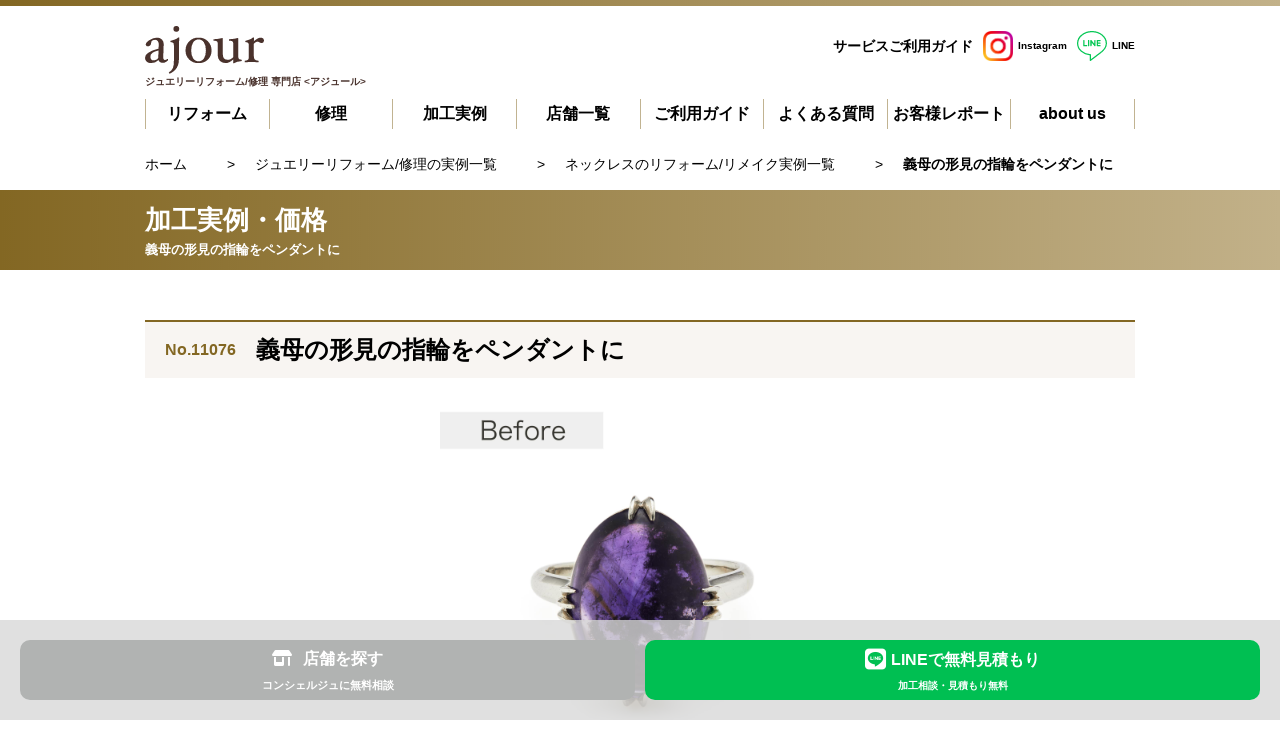

--- FILE ---
content_type: text/html; charset=UTF-8
request_url: https://ajour.jp/case/ring-reform-no11076/
body_size: 18952
content:
<!DOCTYPE html>
<html lang="ja">

<head>
    <meta charset="utf-8">
    <meta http-equiv="X-UA-Compatible" content="IE=edge">
    <meta name="author" content="ajour">
    <meta name="viewport" content="width=device-width, initial-scale=1">
    <link rel="shortcut icon" type="image/x-icon" href="https://ajour.jp/favicon_v2.ico">
    <title>
        義母の形見の指輪をペンダントにリメイク/リメイク｜実例・値段｜ ジュエリーリフォーム/修理に安心を｜創業59年・実績50万件｜【ajour】    </title>



    <!-- ヘッダー -->
    <!-- jQuery -->
    <script src="https://ajax.googleapis.com/ajax/libs/jquery/3.6.0/jquery.min.js"></script>

    <!-- swiper -->
    <link rel="preload"
        href="https://cdn.jsdelivr.net/npm/swiper@11/swiper-bundle.min.css"
        as="style"
        onload="this.onload=null;this.rel='stylesheet'">
    <noscript>
        <link rel="stylesheet" href="https://cdn.jsdelivr.net/npm/swiper@11/swiper-bundle.min.css">
    </noscript>
    <!-- <link rel="stylesheet" href="https://ajour.jp/wp-content/themes/ajour2022/css/swiper.min.css" /> -->
    <script src="https://cdn.jsdelivr.net/npm/swiper@11/swiper-bundle.min.js"></script>
    <!-- <script src="https://ajour.jp/wp-content/themes/ajour2022/js/swiper.min.js"></script> -->
    <link rel="preload"
        href="https://ajour.jp/wp-content/themes/ajour2022/20201220/css/temp_style.css"
        as="style"
        onload="this.onload=null;this.rel='stylesheet'">
    <noscript>
        <link rel="stylesheet" href="https://ajour.jp/wp-content/themes/ajour2022/20201220/css/temp_style.css">
    </noscript>


    <!-- Google Tag Manager -->
    <!-- Google Tag Manager - Delayed Loading -->
    <script>
        // GTMを5秒遅延読み込み
        window.addEventListener('load', function() {
            setTimeout(function() {
                console.log('Loading GTM after 5 seconds delay...');

                // メインGTMのみ読み込み（gtagは一旦無視）
                var gtmScript = document.createElement('script');
                gtmScript.src = 'https://www.googletagmanager.com/gtm.js?id=GTM-WRLVQ9M';
                gtmScript.async = true;
                document.head.appendChild(gtmScript);

            }, 5000); // 5秒遅延
        });
    </script>
    <!-- End Google Tag Manager -->
    <!-- End Google Tag Manager -->

                    <!-- Google Fonts -->
        <!-- <link rel="preconnect" href="https://fonts.googleapis.com">
        <link rel="preconnect" href="https://fonts.gstatic.com" crossorigin>
        <link href="https://fonts.googleapis.com/css2?family=Noto+Serif+JP:wght@500&display=swap" rel="stylesheet"> -->

        <style>
            /* フォントフォールバック - 必須 */
            body,
            .c-title--index1,
            .c-title--index2,
            .c-text--index1 {
                font-family: -apple-system, BlinkMacSystemFont, "Segoe UI", Roboto, "Hiragino Sans", "Noto Sans CJK JP", sans-serif;
            }

            /* Google Fonts読み込み後に適用 */
            .fonts-loaded .c-title--index1,
            .fonts-loaded .c-title--index2 {
                font-family: "Noto Serif JP", serif;
            }
        </style>

        <link rel="preconnect" href="https://fonts.gstatic.com" crossorigin>

        <!-- Font Awesome -->
        <link rel="preload"
            href="https://cdnjs.cloudflare.com/ajax/libs/font-awesome/6.1.1/css/all.min.css"
            as="style"
            onload="this.onload=null;this.rel='stylesheet'">
        <noscript>
            <link rel="stylesheet" href="https://cdnjs.cloudflare.com/ajax/libs/font-awesome/6.1.1/css/all.min.css">
        </noscript>
        <!-- CSS -->
        <link rel="preload"
            href="https://ajour.jp/wp-content/themes/ajour2022/assets/css/style.css?v=16"
            as="style"
            onload="this.onload=null;this.rel='stylesheet'">
        <noscript>
            <link rel="stylesheet" href="https://ajour.jp/wp-content/themes/ajour2022/assets/css/style.css?v=16">
        </noscript>

        <!-- JS -->
        <script src="https://ajour.jp/wp-content/themes/ajour2022/assets/js/script.js?v=1" defer></script>
        <!-- Fontaweosome -->
        <!-- <link rel="stylesheet" href="https://cdnjs.cloudflare.com/ajax/libs/font-awesome/5.15.4/css/all.min.css">
        <link rel="stylesheet" href="https://cdnjs.cloudflare.com/ajax/libs/font-awesome/6.1.1/css/all.min.css"> -->
                    <!-- Google Tag Manager -->
            <!-- <script>
    (function(w, d, s, l, i) {
        w[l] = w[l] || [];
        w[l].push({
            'gtm.start': new Date().getTime(),
            event: 'gtm.js'
        });
        var f = d.getElementsByTagName(s)[0],
            j = d.createElement(s),
            dl = l != 'dataLayer' ? '&l=' + l : '';
        j.async = true;
        j.src =
            'https://www.googletagmanager.com/gtm.js?id=' + i + dl;
        f.parentNode.insertBefore(j, f);
    })(window, document, 'script', 'dataLayer', 'GTM-WRLVQ9M');
    </script> -->
            <!-- End Google Tag Manager -->
                <style>
            </style>
    <!--
  <PageMap>
    <DataObject type="thumbnail">
      <Attribute name="src" value="https://ajour.jp/wp-content/themes/ajour2022/assets/images/img_index01.jpg"/>
      <Attribute name="width" value="120"/>
      <Attribute name="height" value="120"/>
    </DataObject>
  </PageMap>
-->
    <!-- noindex設定 -->

    <meta name='robots' content='index, follow, max-image-preview:large, max-snippet:-1, max-video-preview:-1' />

	<!-- This site is optimized with the Yoast SEO plugin v20.10 - https://yoast.com/wordpress/plugins/seo/ -->
	<meta name="description" content="お義母様の形見の指輪を、ペンダントにリフォームしました。" />
	<link rel="canonical" href="https://ajour.jp/case/ring-reform-no11076/" />
	<meta property="og:locale" content="ja_JP" />
	<meta property="og:type" content="article" />
	<meta property="og:title" content="義母の形見の指輪をペンダントにリメイク｜実例・値段｜ ジュエリーリフォーム/修理に安心を｜創業59年・実績50万件｜【ajour】" />
	<meta property="og:description" content="お義母様の形見の指輪を、ペンダントにリフォームしました。" />
	<meta property="og:url" content="https://ajour.jp/case/ring-reform-no11076/" />
	<meta property="og:site_name" content="ジュエリーリフォーム/修理に安心を｜創業59年・実績50万件｜【ajour】" />
	<meta property="article:publisher" content="https://www.facebook.com/ajour.jewelryreform/" />
	<meta property="article:modified_time" content="2024-09-06T06:37:24+00:00" />
	<meta name="twitter:card" content="summary_large_image" />
	<script type="application/ld+json" class="yoast-schema-graph">{"@context":"https://schema.org","@graph":[{"@type":"WebPage","@id":"https://ajour.jp/case/ring-reform-no11076/","url":"https://ajour.jp/case/ring-reform-no11076/","name":"義母の形見の指輪をペンダントにリメイク｜実例・値段｜ ジュエリーリフォーム/修理に安心を｜創業59年・実績50万件｜【ajour】","isPartOf":{"@id":"https://ajour.jp/#website"},"datePublished":"2023-05-23T06:17:02+00:00","dateModified":"2024-09-06T06:37:24+00:00","description":"お義母様の形見の指輪を、ペンダントにリフォームしました。","breadcrumb":{"@id":"https://ajour.jp/case/ring-reform-no11076/#breadcrumb"},"inLanguage":"ja","potentialAction":[{"@type":"ReadAction","target":["https://ajour.jp/case/ring-reform-no11076/"]}]},{"@type":"BreadcrumbList","@id":"https://ajour.jp/case/ring-reform-no11076/#breadcrumb","itemListElement":[{"@type":"ListItem","position":1,"name":"ホーム","item":"https://ajour.jp/"},{"@type":"ListItem","position":2,"name":"加工実例","item":"https://ajour.jp/case/"},{"@type":"ListItem","position":3,"name":"義母の形見の指輪をペンダントに"}]},{"@type":"WebSite","@id":"https://ajour.jp/#website","url":"https://ajour.jp/","name":"ジュエリーリフォーム/修理に安心を｜創業59年・実績50万件｜【ajour】","description":"ジュエリーのリフォームと修理を承っております。デザイン変更やサイズ直し、切れたチェーン修理など、メンテナンスについて何でもご相談ください。","potentialAction":[{"@type":"SearchAction","target":{"@type":"EntryPoint","urlTemplate":"https://ajour.jp/?s={search_term_string}"},"query-input":"required name=search_term_string"}],"inLanguage":"ja"}]}</script>
	<!-- / Yoast SEO plugin. -->


<script type='application/javascript'  id='pys-version-script'>console.log('PixelYourSite Free version 11.1.5.2');</script>
<link rel='dns-prefetch' href='//maps.googleapis.com' />
<link rel="alternate" title="oEmbed (JSON)" type="application/json+oembed" href="https://ajour.jp/wp-json/oembed/1.0/embed?url=https%3A%2F%2Fajour.jp%2Fcase%2Fring-reform-no11076%2F" />
<link rel="alternate" title="oEmbed (XML)" type="text/xml+oembed" href="https://ajour.jp/wp-json/oembed/1.0/embed?url=https%3A%2F%2Fajour.jp%2Fcase%2Fring-reform-no11076%2F&#038;format=xml" />
<style id='wp-img-auto-sizes-contain-inline-css' type='text/css'>
img:is([sizes=auto i],[sizes^="auto," i]){contain-intrinsic-size:3000px 1500px}
/*# sourceURL=wp-img-auto-sizes-contain-inline-css */
</style>
<link rel='stylesheet' id='dashicons-css' href='https://ajour.jp/wp-includes/css/dashicons.min.css?ver=6.9' type='text/css' media='all' />
<link rel='stylesheet' id='post-views-counter-frontend-css' href='https://ajour.jp/wp-content/plugins/post-views-counter/css/frontend.css?ver=1.6.1' type='text/css' media='all' />
<link rel='stylesheet' id='sbi_styles-css' href='https://ajour.jp/wp-content/plugins/instagram-feed/css/sbi-styles.min.css?ver=6.1.5' type='text/css' media='all' />
<style id='wp-emoji-styles-inline-css' type='text/css'>

	img.wp-smiley, img.emoji {
		display: inline !important;
		border: none !important;
		box-shadow: none !important;
		height: 1em !important;
		width: 1em !important;
		margin: 0 0.07em !important;
		vertical-align: -0.1em !important;
		background: none !important;
		padding: 0 !important;
	}
/*# sourceURL=wp-emoji-styles-inline-css */
</style>
<style id='wp-block-library-inline-css' type='text/css'>
:root{--wp-block-synced-color:#7a00df;--wp-block-synced-color--rgb:122,0,223;--wp-bound-block-color:var(--wp-block-synced-color);--wp-editor-canvas-background:#ddd;--wp-admin-theme-color:#007cba;--wp-admin-theme-color--rgb:0,124,186;--wp-admin-theme-color-darker-10:#006ba1;--wp-admin-theme-color-darker-10--rgb:0,107,160.5;--wp-admin-theme-color-darker-20:#005a87;--wp-admin-theme-color-darker-20--rgb:0,90,135;--wp-admin-border-width-focus:2px}@media (min-resolution:192dpi){:root{--wp-admin-border-width-focus:1.5px}}.wp-element-button{cursor:pointer}:root .has-very-light-gray-background-color{background-color:#eee}:root .has-very-dark-gray-background-color{background-color:#313131}:root .has-very-light-gray-color{color:#eee}:root .has-very-dark-gray-color{color:#313131}:root .has-vivid-green-cyan-to-vivid-cyan-blue-gradient-background{background:linear-gradient(135deg,#00d084,#0693e3)}:root .has-purple-crush-gradient-background{background:linear-gradient(135deg,#34e2e4,#4721fb 50%,#ab1dfe)}:root .has-hazy-dawn-gradient-background{background:linear-gradient(135deg,#faaca8,#dad0ec)}:root .has-subdued-olive-gradient-background{background:linear-gradient(135deg,#fafae1,#67a671)}:root .has-atomic-cream-gradient-background{background:linear-gradient(135deg,#fdd79a,#004a59)}:root .has-nightshade-gradient-background{background:linear-gradient(135deg,#330968,#31cdcf)}:root .has-midnight-gradient-background{background:linear-gradient(135deg,#020381,#2874fc)}:root{--wp--preset--font-size--normal:16px;--wp--preset--font-size--huge:42px}.has-regular-font-size{font-size:1em}.has-larger-font-size{font-size:2.625em}.has-normal-font-size{font-size:var(--wp--preset--font-size--normal)}.has-huge-font-size{font-size:var(--wp--preset--font-size--huge)}.has-text-align-center{text-align:center}.has-text-align-left{text-align:left}.has-text-align-right{text-align:right}.has-fit-text{white-space:nowrap!important}#end-resizable-editor-section{display:none}.aligncenter{clear:both}.items-justified-left{justify-content:flex-start}.items-justified-center{justify-content:center}.items-justified-right{justify-content:flex-end}.items-justified-space-between{justify-content:space-between}.screen-reader-text{border:0;clip-path:inset(50%);height:1px;margin:-1px;overflow:hidden;padding:0;position:absolute;width:1px;word-wrap:normal!important}.screen-reader-text:focus{background-color:#ddd;clip-path:none;color:#444;display:block;font-size:1em;height:auto;left:5px;line-height:normal;padding:15px 23px 14px;text-decoration:none;top:5px;width:auto;z-index:100000}html :where(.has-border-color){border-style:solid}html :where([style*=border-top-color]){border-top-style:solid}html :where([style*=border-right-color]){border-right-style:solid}html :where([style*=border-bottom-color]){border-bottom-style:solid}html :where([style*=border-left-color]){border-left-style:solid}html :where([style*=border-width]){border-style:solid}html :where([style*=border-top-width]){border-top-style:solid}html :where([style*=border-right-width]){border-right-style:solid}html :where([style*=border-bottom-width]){border-bottom-style:solid}html :where([style*=border-left-width]){border-left-style:solid}html :where(img[class*=wp-image-]){height:auto;max-width:100%}:where(figure){margin:0 0 1em}html :where(.is-position-sticky){--wp-admin--admin-bar--position-offset:var(--wp-admin--admin-bar--height,0px)}@media screen and (max-width:600px){html :where(.is-position-sticky){--wp-admin--admin-bar--position-offset:0px}}

/*# sourceURL=wp-block-library-inline-css */
</style><style id='global-styles-inline-css' type='text/css'>
:root{--wp--preset--aspect-ratio--square: 1;--wp--preset--aspect-ratio--4-3: 4/3;--wp--preset--aspect-ratio--3-4: 3/4;--wp--preset--aspect-ratio--3-2: 3/2;--wp--preset--aspect-ratio--2-3: 2/3;--wp--preset--aspect-ratio--16-9: 16/9;--wp--preset--aspect-ratio--9-16: 9/16;--wp--preset--color--black: #000000;--wp--preset--color--cyan-bluish-gray: #abb8c3;--wp--preset--color--white: #ffffff;--wp--preset--color--pale-pink: #f78da7;--wp--preset--color--vivid-red: #cf2e2e;--wp--preset--color--luminous-vivid-orange: #ff6900;--wp--preset--color--luminous-vivid-amber: #fcb900;--wp--preset--color--light-green-cyan: #7bdcb5;--wp--preset--color--vivid-green-cyan: #00d084;--wp--preset--color--pale-cyan-blue: #8ed1fc;--wp--preset--color--vivid-cyan-blue: #0693e3;--wp--preset--color--vivid-purple: #9b51e0;--wp--preset--gradient--vivid-cyan-blue-to-vivid-purple: linear-gradient(135deg,rgb(6,147,227) 0%,rgb(155,81,224) 100%);--wp--preset--gradient--light-green-cyan-to-vivid-green-cyan: linear-gradient(135deg,rgb(122,220,180) 0%,rgb(0,208,130) 100%);--wp--preset--gradient--luminous-vivid-amber-to-luminous-vivid-orange: linear-gradient(135deg,rgb(252,185,0) 0%,rgb(255,105,0) 100%);--wp--preset--gradient--luminous-vivid-orange-to-vivid-red: linear-gradient(135deg,rgb(255,105,0) 0%,rgb(207,46,46) 100%);--wp--preset--gradient--very-light-gray-to-cyan-bluish-gray: linear-gradient(135deg,rgb(238,238,238) 0%,rgb(169,184,195) 100%);--wp--preset--gradient--cool-to-warm-spectrum: linear-gradient(135deg,rgb(74,234,220) 0%,rgb(151,120,209) 20%,rgb(207,42,186) 40%,rgb(238,44,130) 60%,rgb(251,105,98) 80%,rgb(254,248,76) 100%);--wp--preset--gradient--blush-light-purple: linear-gradient(135deg,rgb(255,206,236) 0%,rgb(152,150,240) 100%);--wp--preset--gradient--blush-bordeaux: linear-gradient(135deg,rgb(254,205,165) 0%,rgb(254,45,45) 50%,rgb(107,0,62) 100%);--wp--preset--gradient--luminous-dusk: linear-gradient(135deg,rgb(255,203,112) 0%,rgb(199,81,192) 50%,rgb(65,88,208) 100%);--wp--preset--gradient--pale-ocean: linear-gradient(135deg,rgb(255,245,203) 0%,rgb(182,227,212) 50%,rgb(51,167,181) 100%);--wp--preset--gradient--electric-grass: linear-gradient(135deg,rgb(202,248,128) 0%,rgb(113,206,126) 100%);--wp--preset--gradient--midnight: linear-gradient(135deg,rgb(2,3,129) 0%,rgb(40,116,252) 100%);--wp--preset--font-size--small: 13px;--wp--preset--font-size--medium: 20px;--wp--preset--font-size--large: 36px;--wp--preset--font-size--x-large: 42px;--wp--preset--spacing--20: 0.44rem;--wp--preset--spacing--30: 0.67rem;--wp--preset--spacing--40: 1rem;--wp--preset--spacing--50: 1.5rem;--wp--preset--spacing--60: 2.25rem;--wp--preset--spacing--70: 3.38rem;--wp--preset--spacing--80: 5.06rem;--wp--preset--shadow--natural: 6px 6px 9px rgba(0, 0, 0, 0.2);--wp--preset--shadow--deep: 12px 12px 50px rgba(0, 0, 0, 0.4);--wp--preset--shadow--sharp: 6px 6px 0px rgba(0, 0, 0, 0.2);--wp--preset--shadow--outlined: 6px 6px 0px -3px rgb(255, 255, 255), 6px 6px rgb(0, 0, 0);--wp--preset--shadow--crisp: 6px 6px 0px rgb(0, 0, 0);}:where(.is-layout-flex){gap: 0.5em;}:where(.is-layout-grid){gap: 0.5em;}body .is-layout-flex{display: flex;}.is-layout-flex{flex-wrap: wrap;align-items: center;}.is-layout-flex > :is(*, div){margin: 0;}body .is-layout-grid{display: grid;}.is-layout-grid > :is(*, div){margin: 0;}:where(.wp-block-columns.is-layout-flex){gap: 2em;}:where(.wp-block-columns.is-layout-grid){gap: 2em;}:where(.wp-block-post-template.is-layout-flex){gap: 1.25em;}:where(.wp-block-post-template.is-layout-grid){gap: 1.25em;}.has-black-color{color: var(--wp--preset--color--black) !important;}.has-cyan-bluish-gray-color{color: var(--wp--preset--color--cyan-bluish-gray) !important;}.has-white-color{color: var(--wp--preset--color--white) !important;}.has-pale-pink-color{color: var(--wp--preset--color--pale-pink) !important;}.has-vivid-red-color{color: var(--wp--preset--color--vivid-red) !important;}.has-luminous-vivid-orange-color{color: var(--wp--preset--color--luminous-vivid-orange) !important;}.has-luminous-vivid-amber-color{color: var(--wp--preset--color--luminous-vivid-amber) !important;}.has-light-green-cyan-color{color: var(--wp--preset--color--light-green-cyan) !important;}.has-vivid-green-cyan-color{color: var(--wp--preset--color--vivid-green-cyan) !important;}.has-pale-cyan-blue-color{color: var(--wp--preset--color--pale-cyan-blue) !important;}.has-vivid-cyan-blue-color{color: var(--wp--preset--color--vivid-cyan-blue) !important;}.has-vivid-purple-color{color: var(--wp--preset--color--vivid-purple) !important;}.has-black-background-color{background-color: var(--wp--preset--color--black) !important;}.has-cyan-bluish-gray-background-color{background-color: var(--wp--preset--color--cyan-bluish-gray) !important;}.has-white-background-color{background-color: var(--wp--preset--color--white) !important;}.has-pale-pink-background-color{background-color: var(--wp--preset--color--pale-pink) !important;}.has-vivid-red-background-color{background-color: var(--wp--preset--color--vivid-red) !important;}.has-luminous-vivid-orange-background-color{background-color: var(--wp--preset--color--luminous-vivid-orange) !important;}.has-luminous-vivid-amber-background-color{background-color: var(--wp--preset--color--luminous-vivid-amber) !important;}.has-light-green-cyan-background-color{background-color: var(--wp--preset--color--light-green-cyan) !important;}.has-vivid-green-cyan-background-color{background-color: var(--wp--preset--color--vivid-green-cyan) !important;}.has-pale-cyan-blue-background-color{background-color: var(--wp--preset--color--pale-cyan-blue) !important;}.has-vivid-cyan-blue-background-color{background-color: var(--wp--preset--color--vivid-cyan-blue) !important;}.has-vivid-purple-background-color{background-color: var(--wp--preset--color--vivid-purple) !important;}.has-black-border-color{border-color: var(--wp--preset--color--black) !important;}.has-cyan-bluish-gray-border-color{border-color: var(--wp--preset--color--cyan-bluish-gray) !important;}.has-white-border-color{border-color: var(--wp--preset--color--white) !important;}.has-pale-pink-border-color{border-color: var(--wp--preset--color--pale-pink) !important;}.has-vivid-red-border-color{border-color: var(--wp--preset--color--vivid-red) !important;}.has-luminous-vivid-orange-border-color{border-color: var(--wp--preset--color--luminous-vivid-orange) !important;}.has-luminous-vivid-amber-border-color{border-color: var(--wp--preset--color--luminous-vivid-amber) !important;}.has-light-green-cyan-border-color{border-color: var(--wp--preset--color--light-green-cyan) !important;}.has-vivid-green-cyan-border-color{border-color: var(--wp--preset--color--vivid-green-cyan) !important;}.has-pale-cyan-blue-border-color{border-color: var(--wp--preset--color--pale-cyan-blue) !important;}.has-vivid-cyan-blue-border-color{border-color: var(--wp--preset--color--vivid-cyan-blue) !important;}.has-vivid-purple-border-color{border-color: var(--wp--preset--color--vivid-purple) !important;}.has-vivid-cyan-blue-to-vivid-purple-gradient-background{background: var(--wp--preset--gradient--vivid-cyan-blue-to-vivid-purple) !important;}.has-light-green-cyan-to-vivid-green-cyan-gradient-background{background: var(--wp--preset--gradient--light-green-cyan-to-vivid-green-cyan) !important;}.has-luminous-vivid-amber-to-luminous-vivid-orange-gradient-background{background: var(--wp--preset--gradient--luminous-vivid-amber-to-luminous-vivid-orange) !important;}.has-luminous-vivid-orange-to-vivid-red-gradient-background{background: var(--wp--preset--gradient--luminous-vivid-orange-to-vivid-red) !important;}.has-very-light-gray-to-cyan-bluish-gray-gradient-background{background: var(--wp--preset--gradient--very-light-gray-to-cyan-bluish-gray) !important;}.has-cool-to-warm-spectrum-gradient-background{background: var(--wp--preset--gradient--cool-to-warm-spectrum) !important;}.has-blush-light-purple-gradient-background{background: var(--wp--preset--gradient--blush-light-purple) !important;}.has-blush-bordeaux-gradient-background{background: var(--wp--preset--gradient--blush-bordeaux) !important;}.has-luminous-dusk-gradient-background{background: var(--wp--preset--gradient--luminous-dusk) !important;}.has-pale-ocean-gradient-background{background: var(--wp--preset--gradient--pale-ocean) !important;}.has-electric-grass-gradient-background{background: var(--wp--preset--gradient--electric-grass) !important;}.has-midnight-gradient-background{background: var(--wp--preset--gradient--midnight) !important;}.has-small-font-size{font-size: var(--wp--preset--font-size--small) !important;}.has-medium-font-size{font-size: var(--wp--preset--font-size--medium) !important;}.has-large-font-size{font-size: var(--wp--preset--font-size--large) !important;}.has-x-large-font-size{font-size: var(--wp--preset--font-size--x-large) !important;}
/*# sourceURL=global-styles-inline-css */
</style>

<style id='classic-theme-styles-inline-css' type='text/css'>
/*! This file is auto-generated */
.wp-block-button__link{color:#fff;background-color:#32373c;border-radius:9999px;box-shadow:none;text-decoration:none;padding:calc(.667em + 2px) calc(1.333em + 2px);font-size:1.125em}.wp-block-file__button{background:#32373c;color:#fff;text-decoration:none}
/*# sourceURL=/wp-includes/css/classic-themes.min.css */
</style>
<link rel='stylesheet' id='grw-public-main-css-css' href='https://ajour.jp/wp-content/plugins/widget-google-reviews/assets/css/public-main.css?ver=2.4.1' type='text/css' media='all' />
<link rel='stylesheet' id='column-style-css' href='https://ajour.jp/wp-content/themes/ajour2022/column-post.css?ver=6.9' type='text/css' media='all' />
<script type="text/javascript" defer="defer" src="https://ajour.jp/wp-content/plugins/widget-google-reviews/assets/js/public-main.js?ver=2.4.1" id="grw-public-main-js-js"></script>
<script type="text/javascript" src="https://ajour.jp/wp-includes/js/jquery/jquery.min.js?ver=3.7.1" id="jquery-core-js"></script>
<script type="text/javascript" src="https://ajour.jp/wp-includes/js/jquery/jquery-migrate.min.js?ver=3.4.1" id="jquery-migrate-js"></script>
<script type="text/javascript" src="https://ajour.jp/wp-content/plugins/pixelyoursite/dist/scripts/jquery.bind-first-0.2.3.min.js?ver=0.2.3" id="jquery-bind-first-js"></script>
<script type="text/javascript" src="https://ajour.jp/wp-content/plugins/pixelyoursite/dist/scripts/js.cookie-2.1.3.min.js?ver=2.1.3" id="js-cookie-pys-js"></script>
<script type="text/javascript" src="https://ajour.jp/wp-content/plugins/pixelyoursite/dist/scripts/tld.min.js?ver=2.3.1" id="js-tld-js"></script>
<script type="text/javascript" id="pys-js-extra">
/* <![CDATA[ */
var pysOptions = {"staticEvents":{"facebook":{"init_event":[{"delay":0,"type":"static","ajaxFire":false,"name":"PageView","pixelIds":["1045076026269197"],"eventID":"05141e8f-f563-4f19-bbc2-8f16e73836c0","params":{"page_title":"\u7fa9\u6bcd\u306e\u5f62\u898b\u306e\u6307\u8f2a\u3092\u30da\u30f3\u30c0\u30f3\u30c8\u306b","post_type":"case","post_id":13670,"plugin":"PixelYourSite","user_role":"guest","event_url":"ajour.jp/case/ring-reform-no11076/"},"e_id":"init_event","ids":[],"hasTimeWindow":false,"timeWindow":0,"woo_order":"","edd_order":""}]}},"dynamicEvents":[],"triggerEvents":[],"triggerEventTypes":[],"facebook":{"pixelIds":["1045076026269197"],"advancedMatching":[],"advancedMatchingEnabled":false,"removeMetadata":true,"wooVariableAsSimple":false,"serverApiEnabled":false,"wooCRSendFromServer":false,"send_external_id":null,"enabled_medical":false,"do_not_track_medical_param":["event_url","post_title","page_title","landing_page","content_name","categories","category_name","tags"],"meta_ldu":false},"debug":"","siteUrl":"https://ajour.jp","ajaxUrl":"https://ajour.jp/wp-admin/admin-ajax.php","ajax_event":"eb495e2e8f","enable_remove_download_url_param":"1","cookie_duration":"7","last_visit_duration":"60","enable_success_send_form":"","ajaxForServerEvent":"1","ajaxForServerStaticEvent":"1","useSendBeacon":"1","send_external_id":"1","external_id_expire":"180","track_cookie_for_subdomains":"1","google_consent_mode":"1","gdpr":{"ajax_enabled":false,"all_disabled_by_api":false,"facebook_disabled_by_api":false,"analytics_disabled_by_api":false,"google_ads_disabled_by_api":false,"pinterest_disabled_by_api":false,"bing_disabled_by_api":false,"reddit_disabled_by_api":false,"externalID_disabled_by_api":false,"facebook_prior_consent_enabled":true,"analytics_prior_consent_enabled":true,"google_ads_prior_consent_enabled":null,"pinterest_prior_consent_enabled":true,"bing_prior_consent_enabled":true,"cookiebot_integration_enabled":false,"cookiebot_facebook_consent_category":"marketing","cookiebot_analytics_consent_category":"statistics","cookiebot_tiktok_consent_category":"marketing","cookiebot_google_ads_consent_category":"marketing","cookiebot_pinterest_consent_category":"marketing","cookiebot_bing_consent_category":"marketing","consent_magic_integration_enabled":false,"real_cookie_banner_integration_enabled":false,"cookie_notice_integration_enabled":false,"cookie_law_info_integration_enabled":false,"analytics_storage":{"enabled":true,"value":"granted","filter":false},"ad_storage":{"enabled":true,"value":"granted","filter":false},"ad_user_data":{"enabled":true,"value":"granted","filter":false},"ad_personalization":{"enabled":true,"value":"granted","filter":false}},"cookie":{"disabled_all_cookie":false,"disabled_start_session_cookie":false,"disabled_advanced_form_data_cookie":false,"disabled_landing_page_cookie":false,"disabled_first_visit_cookie":false,"disabled_trafficsource_cookie":false,"disabled_utmTerms_cookie":false,"disabled_utmId_cookie":false},"tracking_analytics":{"TrafficSource":"direct","TrafficLanding":"undefined","TrafficUtms":[],"TrafficUtmsId":[]},"GATags":{"ga_datalayer_type":"default","ga_datalayer_name":"dataLayerPYS"},"woo":{"enabled":false},"edd":{"enabled":false},"cache_bypass":"1769704288"};
//# sourceURL=pys-js-extra
/* ]]> */
</script>
<script type="text/javascript" src="https://ajour.jp/wp-content/plugins/pixelyoursite/dist/scripts/public.js?ver=11.1.5.2" id="pys-js"></script>
<link rel="https://api.w.org/" href="https://ajour.jp/wp-json/" /><link rel="alternate" title="JSON" type="application/json" href="https://ajour.jp/wp-json/wp/v2/case/13670" /><link rel="EditURI" type="application/rsd+xml" title="RSD" href="https://ajour.jp/xmlrpc.php?rsd" />
<meta name="generator" content="WordPress 6.9" />
<link rel='shortlink' href='https://ajour.jp/?p=13670' />
		<script type="text/javascript">
				(function(c,l,a,r,i,t,y){
					c[a]=c[a]||function(){(c[a].q=c[a].q||[]).push(arguments)};t=l.createElement(r);t.async=1;
					t.src="https://www.clarity.ms/tag/"+i+"?ref=wordpress";y=l.getElementsByTagName(r)[0];y.parentNode.insertBefore(t,y);
				})(window, document, "clarity", "script", "jh02pi9lgu");
		</script>
				<style type="text/css" id="wp-custom-css">
			.story-header-text .c-text1 {
  display: none !important;
}		</style>
		
</head>


    <body style="padding-bottom: 92px;">
    

        <!-- Google Tag Manager (noscript) -->
        <noscript><iframe src="https://www.googletagmanager.com/ns.html?id=GTM-WRLVQ9M" height="0" width="0"
                style="display:none;visibility:hidden"></iframe></noscript>
        <!-- End Google Tag Manager (noscript) -->
                    <div class="l-structure">
                        <header class="l-header js-header">
                <div class="l-header__inner">
                    <div class="l-header__page__logo">
                        <!-- <div class="site-ttl-logo"> -->
                        <a href="https://ajour.jp/"
                                    class="l-header__logo__image"><img
                                        src="https://ajour.jp/wp-content/themes/ajour2022/assets/images/logo_ajour01.svg"
                                        alt="ajour"></a>                            <p class="l-header__text">ジュエリーリフォーム/修理 専門店 <アジュール>
                            </p>
                            </h1>
                    </div>

                    <button class="l-header__navbtn js-header__navbtn"><i class="l-header__navbtnico"></i><span
                            class="l-header__navbtntext"></span></button>
                    <nav class="l-header__nav js-header__nav">
                        <ul class="l-header__navlist">
                            <li class="menu-list">
                                <a href="https://ajour.jp/reform-price/" title="リフォーム"> リフォーム</a>
                            </li>
                            <li><a href=" https://ajour.jp/repairprice/" title="修理">修理</a></li>
                            <li><a href=" https://ajour.jp/case/" title="加工実例">加工実例</a></li>
                            <li><a href=" https://ajour.jp/shop/" title="店舗一覧">店舗一覧</a></li>
                            <li><a href=" https://ajour.jp/guide/" title="ご利用ガイド">ご利用ガイド</a></li>
                            <li><a href="https://ajour.jp/faq/" title="よくある質問">よくある質問</a></li>
                            <li><a href="https://ajour.jp/customer-story/" title="お客様レポート">お客様レポート</a>
                            </li>
                            <!-- <li class="menu-list"><a href="javascript:void(0);" title="お問い合わせ">お問い合わせ</a>
                            <nav class="toggle">
                                <ul class="menu-content">
                                    <li><a class="header-line-btn All-line-btn"
                                            href="https://page.line.me/242tnhoj?openQrModal=true">LINE</a></li>
                                    <li><a class="header-mail-btn All-mail-btn"
                                            href="https://reg18.smp.ne.jp/regist/is?SMPFORM=odkj-lanasi-f0f8bfa400efdb77c23e2a744d665ac5">メール</a>
                                    </li>
                                    <li><a class="header-tel-btn All-tel-btn"
                                            href="https://ajour.jp/tel/">電話</a>
                                    </li>
                                </ul>
                            </nav>
                        </li> -->
                            <li><a href="https://ajour.jp/about-us/" title="about us">about us</a></li>

                        </ul>
                        <ul class="l-header__navutility">
                            <li class="is-beginner"><a href="https://ajour.jp/guide/"
                                    title="サービスご利用ガイド">サービスご利用ガイド</a></li>
                            <!-- <div class="l-header__navutility__flex"> -->
                            <li class="is-instagram"><a href="https://www.instagram.com/ajour_jewelry/" target="_blank"
                                    rel="noopenner noreferrer"><img class="insta_icon"
                                        src="https://ajour.jp/wp-content/themes/ajour2022/assets/images/ico_instagram01.png"
                                        alt="">Instagram</a></li>
                            <li class="is-instagram"><a href="https://page.line.me/242tnhoj?openQrModal=true"
                                    target="_blank" rel="noopenner noreferrer"
                                    class="header-delivery-btn All-delivery-btn linebtn"><img class="insta_icon"
                                        src="https://ajour.jp/wp-content/themes/ajour2022/assets/images/ico_line03.svg"
                                        alt="">LINE</a></li>
                            <!-- </div> -->
                            <!-- <li class="is-delivery"><a class="header-delivery-btn All-delivery-btn linebtn"
                                href="https://page.line.me/242tnhoj?openQrModal=true" target="_blank"
                                title="ajour公式LINE">LINEでお見積り</a></li> -->

                        </ul>
                    </nav>
                </div>
            </header><!-- /l-header -->

            <script>
                // $(function() {
                //     // ①マウスをボタンに乗せた際のイベントを設定
                //     $('.l-header__navlist li').hover(function() {

                //         // ②乗せたボタンに連動したメガメニューをスライドで表示させる
                //         $(this).find('.menu-content').stop().slideDown();
                //         //         // 文字を細字に
                //         $('.menu-content').css('font-weight', '200');

                //         // ③マウスをボタンから離した際のイベントを設定
                //     }, function() {
                //         // ④マウスを離したらメガメニューをスライドで非表示にする
                //         $(this).find('.menu-content').stop().slideUp();
                //     });
                // });
                // 
            </script>
            <script>
                document.addEventListener('DOMContentLoaded', function() {
                    function initMenuHover() {
                        if (typeof jQuery === 'undefined') {
                            setTimeout(initMenuHover, 50);
                            return;
                        }

                        jQuery(document).ready(function($) {
                            if ($(window).width() > 768) {
                                $('.l-header__navlist li').hover(function() {
                                    $(this).find('.menu-content').stop().slideDown();
                                    $('.menu-content').css('font-weight', '200');
                                }, function() {
                                    $(this).find('.menu-content').stop().slideUp();
                                });
                            }
                        });
                    }
                    initMenuHover();
                });
            </script>

            <style>
                .menu-content {
                    background-color: rgba(255, 255, 255, 0.8);
                    display: inline-block;
                    width: 100%;
                    height: 80px;
                    text-align: center;
                    position: relative;
                    padding: 8px 8px !important;
                    min-width: 120px;
                    max-width: 100%;
                    display: none;
                    font-size: 1.5rem;
                }


                /* スマホ用 */
                @media screen and (max-width: 767px) {
                    .menu-content {
                        background-color: transparent;
                        text-align: left;
                        margin: 0;
                        padding: 0;
                        display: block;
                    }

                    .menu-content li a {
                        color: #fff;
                        font-weight: 200 !important;
                        margin-left: 30px;
                    }

                    .menu-content li a br {
                        display: none;
                    }

                }
            </style>
                            <main class="l-main">
                <!-- photoswipe -->
<!-- CSSの読み込み -->
<link rel="stylesheet" href="https://ajour.jp/wp-content/themes/ajour2022/css/photoswipe/photoswipe.css">
<link rel="stylesheet" href="https://ajour.jp/wp-content/themes/ajour2022/css/photoswipe/default-skin.css">
<link rel="stylesheet" href="https://ajour.jp/wp-content/themes/ajour2022/css/swiper/myswiper.css">
<link rel="stylesheet" href="https://ajour.jp/wp-content/themes/ajour2022/20201220/css/designcatalog.css">
        <!-- パンくずリスト -->
            <!-- パンくずリスト -->
                                                <div class="c-topicpath1">
  <div class="c-topicpath1__inner">
    <div class="c-topicpath1__list">
      <span>
        <span>
          <a href="https://ajour.jp/">ホーム</a>
        </span>&gt; 
        <span>
          <a href="/case/">ジュエリーリフォーム/修理の実例一覧</a>
        </span>&gt; 
        <span>
          <a href="/case/?case_necklace=case_necklace">ネックレスのリフォーム/リメイク実例一覧</a>
        </span>&gt; 
        <span class="breadcrumb_last" aria-current="page">義母の形見の指輪をペンダントに</span>
      </span>
    </div>
  </div>
</div>                        
        <!-- パンくずリスト -->    <div class="c-title1">
        <h1 class="c-title1__title c-title1__column">
            加工実例・価格
            <p class="c-title__small">義母の形見の指輪をペンダントに</p>
        </h1>
    </div>
    <section class="c-section1">
        <div class="c-section1__inner">
            <!-- <div class="c-text1">
            <p></p>
        </div> -->
            <!-- ここから実例画像 -->
            <div class="c-title2">
                <div class="c-title2__main">
                    <p class="c-title2__num">No.11076</p>
                    <h2 class="c-title2__title">義母の形見の指輪をペンダントに</h2>
                    <!-- <h1 class="c-title2__title">義母の形見の指輪をペンダントに</h1> -->
                </div>
                            </div>
            <!-- 内容ここから -->
            <div class="c-entry1">
                                    <!-- <div class="c-entry1__image">
                <div class="c-entry1__image__item"><img src="" alt="Before"></div>
                <div class="c-entry1__image__item"><img src="" alt="After"></div>
            </div> -->
                    <!-- 実例画像ここから -->
                    <div class="container case-main-image">
                        <!-- メインスライダーここから -->
                        <div class="swiper main-slider design-swiper-container">
                            <ul class="swiper-wrapper design-swiper-wrapper">
                                                                                                            <li class="swiper-slide main-slide">
                                            <div class="my-gallery">
                                                <figure>
                                                    <a href="https://ajour.jp/wp-content/uploads/2023/04/no11076_before-min.jpg" data-size="2000x2000">
                                                        <img width="400" height="400" class="after_img c-entry1__image__item"
                                                            src="https://ajour.jp/wp-content/uploads/2023/04/no11076_before-min.jpg" alt="実例画像">
                                                    </a>
                                            </div>
                                            </figure>
                                        </li>
                                                                            <li class="swiper-slide main-slide">
                                            <div class="my-gallery">
                                                <figure>
                                                    <a href="https://ajour.jp/wp-content/uploads/2023/04/no11076_after-min.jpg" data-size="2000x2000">
                                                        <img width="400" height="400" class="after_img c-entry1__image__item"
                                                            src="https://ajour.jp/wp-content/uploads/2023/04/no11076_after-min.jpg" alt="実例画像">
                                                    </a>
                                            </div>
                                            </figure>
                                        </li>
                                                                                                </ul>
                        </div>
                        <!-- メインスライダーここまで -->
                        <!-- サムネイルスライダーここから -->
                        <div class="swiper thumbnail-slider">
                            <ul class="swiper-wrapper design-swiper-wrapper thumbslide">
                                                                                                            <li class="swiper-slide thumbnail-slide">
                                            <!-- <a href="https://ajour.jp/wp-content/uploads/2023/04/no11076_before-min.jpg" data-lightbox="popup"> -->
                                            <img width="80" height="80" src="https://ajour.jp/wp-content/uploads/2023/04/no11076_before-min.jpg" alt="実例サムネイル">
                                            <!-- </a> -->
                                        </li>
                                                                            <li class="swiper-slide thumbnail-slide">
                                            <!-- <a href="https://ajour.jp/wp-content/uploads/2023/04/no11076_after-min.jpg" data-lightbox="popup"> -->
                                            <img width="80" height="80" src="https://ajour.jp/wp-content/uploads/2023/04/no11076_after-min.jpg" alt="実例サムネイル">
                                            <!-- </a> -->
                                        </li>
                                                                                                </ul>
                        </div>
                        <!-- サムネイルスライダーここまで -->
                    </div>
                    <div class="caseswiper-button-prev"></div>
                    <div class="caseswiper-button-next"></div>
                                <!--             <div class="c-entry1__text">
                <p>お義母様の形見の指輪を、ペンダントトップにリフォームしました。<br />
指輪のアームをカットし、上部にバチカン（ ネックレスチェーンを通すためのパーツ）を付けています。<br />
こちらのバチカンは、ダイヤモンドだけでなくルビーやサファイアなどカラーストーンにもお使いいただけて、もとのデザインを損なわないシンプルなデザインとなっております。<br />
<br />
リフォームの理由は、自分用に身につけたかったらとのことでした。<br />
お渡し時に、「思っていたよりステキに仕上がって嬉しいです」とお褒めの言葉をいただきました、ありがとうございます。<br />
<br />
形見の品を身に付けたいけど、あまり大幅にデザインを変えたくない場合はこのようにペンダントトップにする方法もございますので、ぜひお気軽にご相談ください。</p>
            </div>
             -->
                <!--  -->
                                    <div class="c-entry1__table">

                        <table>
                                                            <tr>
                                    <th>合計費用(税込)</th>
                                    <td>
                                        <div class="price-amount">
                                            <span class="price-number">¥210,100</span>
                                            <p class="price-amount__note">※掲載されている価格は地金相場の変動や、工賃の改定により変わる場合がございますので予めご了承くださいませ。</p>
                                        </div>
                                    </td>
                                </tr>
                                <tr>
                                    <th>費用内訳(税込)</th>
                                    <td>
                                        <ul>
                                                                                            <li>リフォーム代：¥210,100</li>
                                                                                    </ul>
                                    </td>
                                </tr>
                                                                                        <tr>
                                    <th>素材</th>
                                    <td>Pt900</td>
                                </tr>
                                                                                        <tr>
                                    <th>加工期間</th>
                                    <td>約5~6週間</td>
                                </tr>
                                                        <!-- ここにデザインリンク -->
                                                                                        <!-- デザインURLに記述が有る場合に表示されます。 -->
                                <!-- デザイン例へのリンク -->
                                <tr>
                                    <th>使用デザイン</th>
                                    <td>
                                        <div class="case-info__item">
                                            <a class="openDesign"
                                                href="https://ajour.jp/design/arumlily-gloss/">arumlily/Gloss <アロムリリー/グロス></a>
                                            <a class="case-info__button"
                                                href="https://ajour.jp/design/arumlily-gloss/">詳細を見る<i class="fa-solid fa-circle-play"></i></a>
                                        </div>
                                                                                                                                                    <!-- 品番が空欄だった場合に表示されます。 -->
                                                                        </td>
                                </tr>
                                <!-- 承り店舗 -->
                                <tr>
                                    <th>承り店舗</th>
                                    <td>
                                                                                
                                            <!-- 高松三越 -->
                                                                                            <div class="case-info__item"></div>
                                                <a href="https://ajour.jp/online-shop/"
                                                    class="openDesign">ajourオンラインショップ</a>
                                                <a href="https://ajour.jp/online-shop/" class="case-info__button">詳細を見る<i class="fa-solid fa-circle-play"></i></a>
                    </div>
                                        </td>
            </tr>
            </table>
                            <div class="c-entry1__text">
                    <div class="text_wrapper">
                        お義母様の形見の指輪を、ペンダントトップにリフォームしました。<br />
指輪のアームをカットし、上部にバチカン（ ネックレスチェーンを通すためのパーツ）を付けています。<br />
こちらのバチカンは、ダイヤモンドだけでなくルビーやサファイアなどカラーストーンにもお使いいただけて、もとのデザインを損なわないシンプルなデザインとなっております。<br />
<br />
リフォームの理由は、自分用に身につけたかったらとのことでした。<br />
お渡し時に、「思っていたよりステキに仕上がって嬉しいです」とお褒めの言葉をいただきました、ありがとうございます。<br />
<br />
形見の品を身に付けたいけど、あまり大幅にデザインを変えたくない場合はこのようにペンダントトップにする方法もございますので、ぜひお気軽にご相談ください。                    </div>
                </div>
                        </div>
                <div class="c-entry1__beginner">
            <div class="c-entry1__beginner__image"><img width="310" height="310"
                    src="https://ajour.jp/wp-content/themes/ajour2022/assets/images/img_index04.jpg" alt="コンシェルジュの女性"></div>
            <div class="c-entry1__beginner__body">
                <h2 class="c-entry1__beginner__title">サービスご利用ガイド</h2>
                <p class="c-entry1__beginner__text">ajourを初めてご利用される方はこちらをご覧ください。</p>
            </div>
            <ul class="c-entry1__beginner__button">
                <li><a href="https://ajour.jp/guide/" class="c-button1">詳細はこちら</a></li>
            </ul>
        </div>
        </div>
        <div class="case-links-container">
            <h3 class="case-links__title">加工内容から探す</h3>
            <div class="case-links-wrap">
                <div>
                    <p><a href="https://ajour.jp/case/?case_earring=case_earring&case_necklace=case_necklace&case_ring=case_ring" class="case-links__list-link">リフォーム・カスタマイズ</a></p>
                    <ul class="case-links__list--left">
                        <li class=" links-list-item"><a href="https://ajour.jp/case/?case_ring=case_ring" class="case-links__list-link">リング</a></li>
                        <li class="links-list-item"><a href="https://ajour.jp/case/?case_necklace=case_necklace" class="case-links__list-link">ネックレス</a></li>
                        <li class="links-list-item"><a href="https://ajour.jp/case/?case_earring=case_earring" class="case-links__list-link">ピアス・イヤリング</a></li>
                    </ul>
                </div>

                <div>
                    <p><a href="https://ajour.jp/case/?case_chain=case_chain&case_other=case_other&case_polish=case_polish&case_size=case_size&case_stone=case_stone&case_thread=case_thread" class="case-links__list-link">修理</a></p>
                    <ul class="case-links__list--right">
                        <li class="links-list-item"><a href="https://ajour.jp/case/?case_size=case_size" class="case-links__list-link">サイズ直し</a></li>
                        <li class="links-list-item"><a href="https://ajour.jp/case/?case_thread=case_thread" class="case-links__list-link">糸替え</a></li>
                        <li class="links-list-item"><a href="https://ajour.jp/case/?case_chain=case_chain" class="case-links__list-link">チェーン修理</a></li>
                        <li class="links-list-item"><a href="https://ajour.jp/case/?case_polish=case_polish" class="case-links__list-link">磨き直し・変形直し</a></li>
                        <li class="links-list-item"><a href="https://ajour.jp/case/?case_stone=case_stone" class="case-links__list-link">石留め</a></li>
                        <li class="links-list-item"><a href="https://ajour.jp/case/?case_other=case_other" class="case-links__list-link">その他</a></li>
                    </ul>
                </div>
            </div>
        </div>
        
        
            <!-- ジュエリーリフォームの種類 -->
            <section id="types" class="reform-price__section">
                <h2 class="reform-price__title">ジュリーリフォームの種類</h2>
                <p class="reform-price__types-txt">ajourのジュエリーリフォームは、3つの方法があります。</p>

                <div class="reform-price__types-container">
                    <div class="reform-price__types-wrapper">
                        <div class="reform-price__types-wrapper-title">
                            <p class="reform-price__num">1</p>
                            <h3 id="frame-select" class="types__title">フレームセレクト</h3>
                        </div>
                        <div class="types-item">
                            <img width="328" height="132" src="https://ajour.jp/wp-content/themes/ajour2022/img/pageimg/howtoreform_01.svg" alt="フレームセレクト">
                            <div class="types-item__box">
                                <p class="types-text1">約30,000型あるリフォーム専用枠の中からご希望のデザインをお選びいただく方法です。<br>
                                    一部は店頭でサンプル確認もできるため、リフォーム後の「イメージが違う」といった後悔を防げます。</p>
                                <div class="types__recom-container">
                                    <p class="types__recom-title">こんな方におすすめ</p>
                                    <ul class="types__recom-text">
                                        <li>サンプルを実際に見て選びたい方<br>※店舗によりサンプルの種類が異なるためあらかじめお問い合わせいただけるとスムーズです。</li>
                                        <li>なるべく価格を抑えて作りたい方</li>
                                    </ul>
                                </div>

                                <a class="design-link c-button1 designcatalog-btn" href="https://ajour.jp/design/">デザインカタログを見る</a>
                            </div>
                        </div>
                    </div>
                    <div class="reform-price__types-wrapper">
                        <div class="reform-price__types-wrapper-title">
                            <p class="reform-price__num">2</p>
                            <h3 class="types__title">セミオーダー</h3>
                        </div>
                        <div class="types-item">
                            <img width="328" height="132" src="https://ajour.jp/wp-content/themes/ajour2022/img/pageimg/howtoreform_02.svg" alt="セミオーダー">
                            <div class="types-item__box">
                                <p class="types-text1"><span class="type-text1-num">1</span>のデザインをベースに、お客様のご希望に合わせたカスタマイズが可能です。
                                    価格を抑えつつ、オリジナルデザインのジュエリーを作成したい方におすすめです。</p>
                                <div class="types__recom-container2">
                                    <p class="types__recom-title">こんな方におすすめ</p>
                                    <ul class="types__recom-text">
                                        <li>特殊な形やサイズの石をお持ちの方</li>
                                        <li>費用は抑えつつオリジナリティを出したい方</li>
                                        <li>好みのフレームとお石のサイズが合わなかった方</li>
                                    </ul>
                                </div>
                            </div>
                        </div>
                    </div>
                    <div class="reform-price__types-wrapper">
                        <div class="reform-price__types-wrapper-title">
                            <p class="reform-price__num">3</p>
                            <h3 class="types__title">フルオーダー</h3>
                        </div>
                        <div class="types-item">
                            <img width="328" height="132" src="https://ajour.jp/wp-content/themes/ajour2022/img/pageimg/howtoreform_03.svg" alt="フルオーダー">

                            <p class="types-text1">お客様のご希望に合わせて、一からオリジナルデザインで作成します。</p>
                            <div class="types__recom-container2">
                                <p class="types__recom-title">こんな方におすすめ</p>
                                <ul class="types__recom-text">
                                    <li>オリジナルデザインのジュエリーを作成したい方</li>
                                    <li>こだわりを全て詰め込みたい方</li>
                                </ul>
                            </div>
                        </div>
                    </div>
                </div>
            </section>
            </div>
    </section>
<!-- Root element of PhotoSwipe. Must have class pswp. -->
<div class="pswp" tabindex="-1" role="dialog" aria-hidden="true">
    <!-- Background of PhotoSwipe. 
		 It's a separate element as animating opacity is faster than rgba(). -->
    <div class="pswp__bg"></div>
    <!-- Slides wrapper with overflow:hidden. -->
    <div class="pswp__scroll-wrap">
        <!-- Container that holds slides. 
			PhotoSwipe keeps only 3 of them in the DOM to save memory.
			Don't modify these 3 pswp__item elements, data is added later on. -->
        <div class="pswp__container">
            <div class="pswp__item"></div>
            <div class="pswp__item"></div>
            <div class="pswp__item"></div>
        </div>
        <!-- Default (PhotoSwipeUI_Default) interface on top of sliding area. Can be changed. -->
        <div class="pswp__ui pswp__ui--hidden">
            <div class="pswp__top-bar">
                <!--  Controls are self-explanatory. Order can be changed. -->
                <div class="pswp__counter"></div>
                <button class="pswp__button pswp__button--close" title="Close (Esc)"></button>
                <button class="pswp__button pswp__button--share" title="Share"></button>
                <button class="pswp__button pswp__button--fs" title="Toggle fullscreen"></button>
                <button class="pswp__button pswp__button--zoom" title="Zoom in/out"></button>
                <!-- Preloader demo http://codepen.io/dimsemenov/pen/yyBWoR -->
                <!-- element will get class pswp__preloader--active when preloader is running -->
                <div class="pswp__preloader">
                    <div class="pswp__preloader__icn">
                        <div class="pswp__preloader__cut">
                            <div class="pswp__preloader__donut"></div>
                        </div>
                    </div>
                </div>
            </div>
            <div class="pswp__share-modal pswp__share-modal--hidden pswp__single-tap">
                <div class="pswp__share-tooltip"></div>
            </div>
            <button class="pswp__button pswp__button--arrow--left" title="Previous (arrow left)">
            </button>
            <button class="pswp__button pswp__button--arrow--right" title="Next (arrow right)">
            </button>
            <div class="pswp__caption">
                <div class="pswp__caption__center"></div>
            </div>
        </div>
    </div>
</div>
<!-- Swipercustome -->
<script src="https://ajour.jp/wp-content/themes/ajour2022/js/swiper/customeswiper.js"></script>
<!-- photoswiperJSの読み込み -->
<script src="https://ajour.jp/wp-content/themes/ajour2022/js/photoswipe/photoswipe.min.js"></script>
<script src="https://ajour.jp/wp-content/themes/ajour2022/js/photoswipe/photoswipe-ui-default.min.js"></script>
<script src="https://ajour.jp/wp-content/themes/ajour2022/js/photoswipe/initphotoswipe.js"></script>
<style>
    .text_wrapper {
        position: relative;
        margin-bottom: 45px;
    }

    .text {
        height: 90px;
        overflow: hidden;
    }

    .show_more,
    .show_more2 {
        position: absolute;
        bottom: 0px;
        left: 0px;
        width: 100%;
        height: 30px;
        padding-top: 60px;
        text-align: center;
        line-height: 30px;
        background: linear-gradient(180deg,
                rgb(255, 255, 255, 0) 0%,
                rgb(255, 255, 255, 1) 70%);
        cursor: pointer;
        transition: bottom 0.2s;
    }

    .active {
        background: none;
        bottom: -30px;
    }
</style>
<!-- <script>
$(function() {
    $(".show_more").click(function() {
        var show_text = $(this)
            .parent(".text_wrapper")
            .find(".text");
        var small_height = 90; //This is initial height.
        var original_height = show_text.css({
            height: "auto"
        }).height();
        show_text
            .height(small_height)
            .animate({
                height: original_height
            }, 300, function() {
                show_text.height("auto");
            });
        $(this).hide();
    });
});
</script> -->
<script>
    $(function() {
        $('#openNumModal, #openNumButton').click(function() {
            $('#modalArea').fadeIn();
            $('body').css('overflow-y', 'hidden');
        });
        $('#closeModal , #modalBg').click(function() {
            $('#modalArea').fadeOut();
            $('body').css('overflow-y', 'auto');
        });
    });
</script>
    </main><!-- /l-main -->
<!-- <div class="c-topicpath1"><div class="c-topicpath1__inner"><div class="c-topicpath1__list"><span><span><a href="https://ajour.jp/">ホーム</a></span> &gt; <span><a href="https://ajour.jp/case/">加工実例</a></span> &gt; <span class="breadcrumb_last" aria-current="page">義母の形見の指輪をペンダントに</span></span></div></div></div> -->
<footer class="l-footer">
    <div class="l-footer__inner">
        <div class="l-footer__info">
            <!-- <p class="l-footer__logo"><a href="https://ajour.jp/"><img
                        src="https://ajour.jp/wp-content/themes/ajour2022/assets/images/logo_ajour01.svg" alt="ajour"></a></p> -->


            <div class="l-footer__wrap">
                <div class="l-footer__item">
                    <p class="l-footer__item_ttl bold">サービス</p>
                    <div class="l-footer__item_ul item_service">
                        <ol class="l-footer__nav1">
                            <div class="l-footer__item_half">
                                <li><a href="https://ajour.jp/guide/">サービスご利用ガイド</a></li>
                                <li class="l-footer__item_ttl bold no_inline">リフォーム</li>
                                <li class="l-footer__item_inline l-footer__inner-ul"><a
                                        href="https://ajour.jp/design/">デザインカタログ</a>
                                </li>
                                <!-- <li class="l-footer__item_inline l-footer__inner-ul"><a
                                        href="https://ajour.jp/reform/">リフォーム実例</a> -->
                                </li>
                                <li class="l-footer__item_ttl bold no_inline">修理</li>
                                <li class="l-footer__item_inline l-footer__inner-ul"><a
                                        href="https://ajour.jp/repairprice/">修理メニュー</a><br class="sp"></li>
                                <!-- <li class="l-footer__item_inline l-footer__inner-ul"><a
                                        href=" https://ajour.jp/repair/">修理実例</a></li> -->
                            </div>
                            <div class="l-footer__item_half">
                                <li><a href="https://ajour.jp/case/">加工実例</a></li>
                                <li><a href="https://ajour.jp/recycle/">買取</a></li>
                                <li><a href="https://ajour.jp/collection/">コレクション</a></li>
                                <li><a href="https://ajour.jp/shop/">店舗一覧</a></li>
                                <li><a href="https://ajour.jp/glossary/">用語集</a></li>
                            </div>
                        </ol>
                    </div>
                </div>
                <div class="l-footer__item">
                    <p class="l-footer__item_ttl bold">ブランド</p>
                    <ul class="l-footer__nav1">
                        <div class="l-footer__item_half">

                            <li><a href="https://ajour.jp/about-us/">About us</a></li>
                            <li><a href="https://ajour.jp/news/">お知らせ</a></li>
                            <li><a href="https://ajour.jp/customer-story/">お客様レポート</a></li>
                        </div>
                        <div class="l-footer__item_half">

                            <li><a href="https://ajour.jp/category/jewelry-column/">コラム</a></li>
                            <li><a href="https://ajour.jp/jewelry_story/">オリジナル<br class="sp_mv">ショートフィルム</a>
                            </li>
                            <li><a href="https://www.instagram.com/ajour_jewelry/">Instagram</a></li>

                        </div>
                    </ul>
                </div>
                <div class="l-footer__item">
                    <p class="l-footer__item_ttl bold l-footer__item_bottom"><a
                            href="https://ajour.jp/contact/">お問い合わせ</a>
                    </p>
                    <!-- <p class="l-footer__item_ttl bold l-footer__item_bottom"><a
                            href="https://ajour.jp/contact/">お問い合わせ</a></p> -->
                    <p class="l-footer__item_ttl bold l-footer__item_bottom"><a
                            href="https://ajour.jp/about/">会社概要</a></p>
                    <p class="l-footer__item_ttl bold l-footer__item_bottom"><a
                            href="https://ajour.jp/privacy/">プライバシーポリシー</a></p>
                </div>

            </div>

        </div>
        <div class="l-footer__bottom">
            <p class="l-footer__logo">
                <a href="https://ajour.jp/"><img width="90" height="37"
                        src="https://ajour.jp/wp-content/themes/ajour2022/assets/images/logo_ajour01.svg" alt="ajour"></a>
            <p>株式会社オリエント4C’s<br>〒110-0005 東京都台東区上野5丁目14-7</p>
            <p class="l-footer__copyright">Copyright(C) ajour. All Rights Reserved.</p>
            </p>
        </div>
    </div>
</footer><!-- /l-footer -->

<div style="height: 100px; background-color: #D9D9D9CC; padding: 2rem; display: grid;
    grid-template-columns: 1fr 1fr;
    position: fixed;
    width: 100%;
    text-align: center;
    z-index: 100;
    bottom: 0;
    column-gap: 10px;">
    <a href="https://ajour.jp/shop/" target="_blank" rel="noopener noreferrer"
        style="display: block; width: 100%; background-color: #B1B3B2; border-radius: 1rem;"><i class="fa-solid fa-shop"
            style="font-size: 16px;padding: 1rem 1.25rem 1rem 0;color: white;"></i>
        <span style="color: white;font-weight: bold;font-size: 16px;margin-left: -5px;">店舗を探す</span><br>
        <span
            style="font-size: 11px;color: white;font-weight: bold;display: block;margin: 1px auto;text-align: center;">コンシェルジュに無料相談</span>
    </a>
    <a href="https://liff.line.me/2005636133-5gGyLoJV/landing?follow=%40242tnhoj&lp=O0NvCT&liff_id=2005636133-5gGyLoJV" target="_blank" rel="noopener noreferrer"
        style="display: block; width: 100%; background-color: #00BF52; border-radius: 1rem;"><i
            class="fa-brands fa-line" style="color: white;font-size: 24px;margin-top: 7px;"></i>
        <span
            style="color: white;font-weight: bold;font-size: 16px;margin-left: 2px;vertical-align: bottom;">LINEで無料見積もり</span><br>
        <span style="
    font-size: 10px;
    color: white;
    text-align: center;
    display: block;
    margin: 6px auto 0;
    font-weight: bold;
    ">加工相談・見積もり無料</span>
    </a>
</div>
    </div><!-- /l-structure -->



<script type="speculationrules">
{"prefetch":[{"source":"document","where":{"and":[{"href_matches":"/*"},{"not":{"href_matches":["/wp-*.php","/wp-admin/*","/wp-content/uploads/*","/wp-content/*","/wp-content/plugins/*","/wp-content/themes/ajour2022/*","/*\\?(.+)"]}},{"not":{"selector_matches":"a[rel~=\"nofollow\"]"}},{"not":{"selector_matches":".no-prefetch, .no-prefetch a"}}]},"eagerness":"conservative"}]}
</script>
<!-- Instagram Feed JS -->
<script type="text/javascript">
var sbiajaxurl = "https://ajour.jp/wp-admin/admin-ajax.php";
</script>
<noscript><img height="1" width="1" style="display: none;" src="https://www.facebook.com/tr?id=1045076026269197&ev=PageView&noscript=1&cd%5Bpage_title%5D=%E7%BE%A9%E6%AF%8D%E3%81%AE%E5%BD%A2%E8%A6%8B%E3%81%AE%E6%8C%87%E8%BC%AA%E3%82%92%E3%83%9A%E3%83%B3%E3%83%80%E3%83%B3%E3%83%88%E3%81%AB&cd%5Bpost_type%5D=case&cd%5Bpost_id%5D=13670&cd%5Bplugin%5D=PixelYourSite&cd%5Buser_role%5D=guest&cd%5Bevent_url%5D=ajour.jp%2Fcase%2Fring-reform-no11076%2F" alt=""></noscript>
<script type="text/javascript" src="https://maps.googleapis.com/maps/api/js?sensor=true&amp;key=AIzaSyBuib9n5blwKNQLAVpfPcsEtemk5ldshXs&amp;ver=6.9" id="googlemap-js"></script>
<script type="text/javascript" id="marker_animation-marker_animation-js-extra">
/* <![CDATA[ */
var markerAnimation = {"version":"4.1.2","selector":".marker-animation","prefix":"ma_","settings":[{"id":14260,"options":{"color":"#f69","thickness":".6em","duration":"0s","delay":".0s","function":"ease","font_weight":"bold","stripe":false,"repeat":false,"rtl":false,"padding_bottom":".6em","is_valid_button_block_editor":1,"selector":".marker-animation-14260","class":"marker-animation-14260"},"title":"\u8d64"},{"id":14261,"options":{"color":"#6f6","thickness":".6em","duration":"0s","delay":".0s","function":"ease","font_weight":"bold","stripe":false,"repeat":false,"rtl":false,"padding_bottom":".6em","is_valid_button_block_editor":1,"selector":".marker-animation-14261","class":"marker-animation-14261"},"title":"\u7dd1"},{"id":14262,"options":{"color":"#6cf","thickness":".6em","duration":"0s","delay":".0s","function":"ease","font_weight":"bold","stripe":false,"repeat":false,"rtl":false,"padding_bottom":".6em","is_valid_button_block_editor":1,"selector":".marker-animation-14262","class":"marker-animation-14262"},"title":"\u9752"},{"id":14263,"options":{"color":"#ffbb5b","thickness":".6em","duration":"0s","delay":".0s","function":"ease","font_weight":"bold","stripe":true,"repeat":false,"rtl":false,"padding_bottom":".6em","is_valid_button_block_editor":1,"selector":".marker-animation-14263","class":"marker-animation-14263"},"title":"\u30b9\u30c8\u30e9\u30a4\u30d7"}],"default":{"color":"#ffcccc","thickness":".6em","duration":"0s","delay":".0s","function":"ease","font_weight":"bold","stripe":false,"repeat":false,"rtl":false,"padding_bottom":".6em"}};
//# sourceURL=marker_animation-marker_animation-js-extra
/* ]]> */
</script>
<script type="text/javascript" src="https://ajour.jp/wp-content/plugins/marker-animation/assets/js/marker-animation.min.js?ver=4.1.2" id="marker_animation-marker_animation-js"></script>
<script id="wp-emoji-settings" type="application/json">
{"baseUrl":"https://s.w.org/images/core/emoji/17.0.2/72x72/","ext":".png","svgUrl":"https://s.w.org/images/core/emoji/17.0.2/svg/","svgExt":".svg","source":{"concatemoji":"https://ajour.jp/wp-includes/js/wp-emoji-release.min.js?ver=6.9"}}
</script>
<script type="module">
/* <![CDATA[ */
/*! This file is auto-generated */
const a=JSON.parse(document.getElementById("wp-emoji-settings").textContent),o=(window._wpemojiSettings=a,"wpEmojiSettingsSupports"),s=["flag","emoji"];function i(e){try{var t={supportTests:e,timestamp:(new Date).valueOf()};sessionStorage.setItem(o,JSON.stringify(t))}catch(e){}}function c(e,t,n){e.clearRect(0,0,e.canvas.width,e.canvas.height),e.fillText(t,0,0);t=new Uint32Array(e.getImageData(0,0,e.canvas.width,e.canvas.height).data);e.clearRect(0,0,e.canvas.width,e.canvas.height),e.fillText(n,0,0);const a=new Uint32Array(e.getImageData(0,0,e.canvas.width,e.canvas.height).data);return t.every((e,t)=>e===a[t])}function p(e,t){e.clearRect(0,0,e.canvas.width,e.canvas.height),e.fillText(t,0,0);var n=e.getImageData(16,16,1,1);for(let e=0;e<n.data.length;e++)if(0!==n.data[e])return!1;return!0}function u(e,t,n,a){switch(t){case"flag":return n(e,"\ud83c\udff3\ufe0f\u200d\u26a7\ufe0f","\ud83c\udff3\ufe0f\u200b\u26a7\ufe0f")?!1:!n(e,"\ud83c\udde8\ud83c\uddf6","\ud83c\udde8\u200b\ud83c\uddf6")&&!n(e,"\ud83c\udff4\udb40\udc67\udb40\udc62\udb40\udc65\udb40\udc6e\udb40\udc67\udb40\udc7f","\ud83c\udff4\u200b\udb40\udc67\u200b\udb40\udc62\u200b\udb40\udc65\u200b\udb40\udc6e\u200b\udb40\udc67\u200b\udb40\udc7f");case"emoji":return!a(e,"\ud83e\u1fac8")}return!1}function f(e,t,n,a){let r;const o=(r="undefined"!=typeof WorkerGlobalScope&&self instanceof WorkerGlobalScope?new OffscreenCanvas(300,150):document.createElement("canvas")).getContext("2d",{willReadFrequently:!0}),s=(o.textBaseline="top",o.font="600 32px Arial",{});return e.forEach(e=>{s[e]=t(o,e,n,a)}),s}function r(e){var t=document.createElement("script");t.src=e,t.defer=!0,document.head.appendChild(t)}a.supports={everything:!0,everythingExceptFlag:!0},new Promise(t=>{let n=function(){try{var e=JSON.parse(sessionStorage.getItem(o));if("object"==typeof e&&"number"==typeof e.timestamp&&(new Date).valueOf()<e.timestamp+604800&&"object"==typeof e.supportTests)return e.supportTests}catch(e){}return null}();if(!n){if("undefined"!=typeof Worker&&"undefined"!=typeof OffscreenCanvas&&"undefined"!=typeof URL&&URL.createObjectURL&&"undefined"!=typeof Blob)try{var e="postMessage("+f.toString()+"("+[JSON.stringify(s),u.toString(),c.toString(),p.toString()].join(",")+"));",a=new Blob([e],{type:"text/javascript"});const r=new Worker(URL.createObjectURL(a),{name:"wpTestEmojiSupports"});return void(r.onmessage=e=>{i(n=e.data),r.terminate(),t(n)})}catch(e){}i(n=f(s,u,c,p))}t(n)}).then(e=>{for(const n in e)a.supports[n]=e[n],a.supports.everything=a.supports.everything&&a.supports[n],"flag"!==n&&(a.supports.everythingExceptFlag=a.supports.everythingExceptFlag&&a.supports[n]);var t;a.supports.everythingExceptFlag=a.supports.everythingExceptFlag&&!a.supports.flag,a.supports.everything||((t=a.source||{}).concatemoji?r(t.concatemoji):t.wpemoji&&t.twemoji&&(r(t.twemoji),r(t.wpemoji)))});
//# sourceURL=https://ajour.jp/wp-includes/js/wp-emoji-loader.min.js
/* ]]> */
</script>
<!-- <script>
(function() {
    var w = window,
        d = document;
    var s = "https://app.chatplus.jp/cp.js";
    d["__cp_d"] = "https://app.chatplus.jp";
    d["__cp_c"] = "13281e72_1";
    var a = d.createElement("script"),
        m = d.getElementsByTagName("script")[0];
    a.async = true, a.src = s, m.parentNode.insertBefore(a, m);
})();
</script> -->


<script>
    // ヘッダー分ずらす
    $(function() {
        var headerHeight = $('header').outerHeight();
        var urlHash = location.hash;
        if (urlHash) {
            $('body,html').stop().scrollTop(0);
            setTimeout(function() {
                var target = $(urlHash);
                var position = target.offset().top - headerHeight;
                $('body,html').stop().animate({
                    scrollTop: position
                }, 500);
            }, 100);
        }
        $('a[href^="#"]').click(function() {
            var href = $(this).attr("href");
            var target = $(href);
            var position = target.offset().top - headerHeight;
            $('body,html').stop().animate({
                scrollTop: position
            }, 500);
            return false;
        });
    });
</script>

</body>

</html>

--- FILE ---
content_type: text/css
request_url: https://ajour.jp/wp-content/themes/ajour2022/20201220/css/temp_style.css
body_size: 9208
content:
@charset 'utf-8';

/* ============ RESET ============ */

.mass:after {
    content: "";
    clear: both;
    display: block;
}

.mass50_concept {
    float: left;
    width: 50%;
}

.mass25_news {
    float: left;
    width: 25%;
}

.mass25_service {
    float: left;
    width: 25%;
}

.mass15_footer {
    float: left;
    width: 15%;
}

.mass25_footer {
    float: left;
    width: 25%;
}

.mass30_footer {
    float: left;
    width: 30%;
}

.mass33_footer {
    float: left;
    width: 33%;
}

.mass37_footer {
    float: left;
    width: 37%;
}

.mass40_footer {
    float: left;
    width: 40%;
}

.mass43_footer {
    float: left;
    width: 43%;
}

.mass33_gallaly {
    float: left;
    width: 33.333333%;
}

.mass33_gallery_btn {
    float: left;
    width: 33.333333%;
}

.mass50_booking {
    float: left;
    width: 50%;
}

.mass35_usersvoice {
    float: left;
    width: 35%;
}

.mass65_usersvoice {
    float: left;
    width: 65%;
}

.mass33_reasons {
    float: left;
    width: 33.333333%;
}

.mass40_flow {
    float: left;
    width: 40%;
}

.mass50_flow {
    float: left;
    width: 50%;
}

.mass60_flow {
    float: left;
    width: 60%;
}

.mass20_nav {
    float: left;
    width: 20%;
}

.mass80_nav {
    float: left;
    width: 80%;
}

@media only screen and (max-width:640px) {
    .mass25 {
        float: left;
        width: 50%;
    }
    .mass33 {
        float: none;
        width: 100%;
    }
    .mass50 {
        float: none;
        width: 100%;
    }
}

@media only screen and (max-width:640px) {
    .mass50_concept {
        float: none;
        width: 100%;
    }
    .mass25_service {
        float: none;
        width: 100%;
    }
    .mass33_gallaly {
        float: left;
        width: 50%;
    }
    .mass33_gallery_btn {
        float: none;
        width: 100%;
    }
    .mass33_reasons {
        float: none;
        width: 100%;
    }
    .mass40_flow {
        float: none;
        width: 100%;
    }
    .mass60_flow {
        float: none;
        width: 100%;
    }
    .mass50_booking {
        float: none;
        width: 100%;
    }
    .mass33_footer {
        float: left;
        width: 100%;
    }
    .mass37_footer {
        float: left;
        width: 100%;
    }
    .mass43_footer {
        float: left;
        width: 100%;
    }
    .mass20_nav {
        display: none;
    }
    .mass80_nav {
        float: none;
        width: 100%;
    }
}


/* img {
  width: 100%;
} */

.inner_480 {
    width: 480px;
    margin: 0 auto;
}

@media only screen and (max-width: 640px) {
    .inner_480 {
        max-width: 93%;
        margin: 0 auto;
    }
}

h6 {
    position: relative;
    display: block;
    margin-bottom: 40px;
    color: #fff;
    font-size: 37px;
    text-align: center;
    line-height: 1em;
    letter-spacing: 6px;
    font-family: "Hiragino Mincho ProN", "Hiragino Mincho Pro", HGS明朝E, メイリオ, Meiryo, serif;
}

h6:before {
    background-color: #fff;
    content: '';
    position: absolute;
    bottom: -40px;
    display: inline-block;
    width: 50px;
    height: 1px;
    position: absolute;
    left: 50%;
    transform: translateY(-50%) translateX(-50%);
    -webkit- transform: translateY(-50%) translateX(-50%);
}

@media only screen and (max-width: 640px) {
    h6 {
        position: relative;
        display: block;
        margin-bottom: 40px;
        color: #fff;
        font-size: 37px;
        text-align: center;
        line-height: 1em;
        letter-spacing: 6px;
    }
    h6:before {
        background-color: #fff;
        content: '';
        position: absolute;
        bottom: -40px;
        display: inline-block;
        width: 50px;
        height: 1px;
        position: absolute;
        left: 50%;
        transform: translateY(-50%) translateX(-50%);
        -webkit- transform: translateY(-50%) translateX(-50%);
    }
}


/* -----------------------
  drawer menu
-------------------------- */

.gnav_img img {
    height: 100vh;
    object-fit: cover;
}

#hmb_nav_box {
    display: block;
    z-index: 1000;
}

#hmb_box {
    display: table;
    width: 100%;
    height: 100vh;
    padding: 0;
    z-index: 1000;
    /*
  background-image: url(../img/bg_vdrug_logo_top.png);
  background-size: 80%;
  background-position: right 90%;
  background-repeat: no-repeat;
  */
}

#hmb_nav {
    display: table-cell;
    vertical-align: middle;
}

.hmb_topNavSec_box {
    width: 100%;
    margin: 0 auto;
    color: #5d6161;
    font-size: 18px;
    z-index: 1000;
}

.hmb_topNavSec_list {
    margin: 0;
}

.accordion_icon,
.accordion_icon span {
    transition: all .3s;
}

/* -----------------------
  top Concept
-------------------------- */
.top-news{
    text-decoration: underline;
    margin: 10px;
    text-align: center;
}

.tokuLPlink img{
    box-shadow: rgba(0, 0, 0, 0.24) 0px 3px 8px;
    max-width: 100%;
}
.tokuLPlink{
    max-width: 100%;
}

#topConcept {
  /* margin: 100px 0; */
    font-family: "Hiragino Mincho ProN", "Hiragino Mincho Pro", HGS明朝E, メイリオ, Meiryo, serif;
    color: #5D6161;

}
.conceptSubttl01 {
  margin: 0 0 60px 40px;
  font-size: 32px;
  letter-spacing: .1em;
}
.conceptSubttl02 {
  margin: 0 0 40px 40px;
  font-size: 24px;
  letter-spacing: .1em;
}
.conceptTxt {
  margin: 0 0 0 40px;
  font-size: 1.5rem;
  line-height: 2.3em;
}
.conceptArrow {
  position: relative;
  float: right;
  width: 140px;
  margin: 20px 40px 0 0;
  background: url(../img/ajour_top_concept_arrow.png);
  background-repeat: no-repeat;
  background-size: cover;
  background-position: bottom right;
}
@media only screen and (max-width:640px){
  #topConcept {
    /* margin: 70px 0 70px; */
        font-family: "Hiragino Mincho ProN", "Hiragino Mincho Pro", HGS明朝E, メイリオ, Meiryo, serif;

  }
  .conceptSubttl01 {
    margin: 0 0 60px 0;
    font-size: 28px;
    letter-spacing: .1em;
    line-height: 1.3em;
  }
  .conceptSubttl02 {
    margin: 0 0 40px 0;
    font-size: 20px;
    letter-spacing: .1em;
  }
  .conceptTxt {
    margin: 0;
    line-height: 2em;
      font-size: 1.3rem;

  }
  .conceptArrow {
    position: relative;
    float: right;
    width: 140px;
    margin: 20px 0 60px 0;
    background: url(../img/ajour_top_concept_arrow.png);
    background-repeat: no-repeat;
    background-size: cover;
    background-position: bottom right;
  }
}

/* -----------------------
  top contact
-------------------------- */

#topContact {
    /* padding: 80px 0; */
    background: #3A3027;
}

.contact_linkBox {
    margin: 90px 0 0;
}

.contact_link {
    position: relative;
    float: left;
    width: 25%;
    padding: 0px;
    color: #fff;
    text-align: center;
    font-size: 14px;
    font-family: "Hiragino Kaku Gothic Pro", "ヒラギノ角ゴ Pro", "Yu Gothic Medium", "游ゴシック Medium", YuGothic, "游ゴシック体", "メイリオ", sans-serif;
}

.contact_link:hover {
    opacity: .7;
    transition: .5s;
}

.contact_link img {
    width: 50px;
}

.contact_link a {
    position: absolute;
    top: 0;
    left: 0;
    width: 100%;
    height: 100%;
    color: #fff;
}

@media only screen and (max-width:640px) {
    #topContact {
        padding: 80px 0;
        background: #3A3027;
    }
    .contact_linkBox {
        margin: 90px 0 0;
    }
    .contact_link {
        position: relative;
        float: left;
        width: 25%;
        padding: 0;
        color: #fff;
        text-align: center;
        font-size: 14px;
        font-family: "Hiragino Kaku Gothic Pro", "ヒラギノ角ゴ Pro", "Yu Gothic Medium", "游ゴシック Medium", YuGothic, "游ゴシック体", "メイリオ", sans-serif;
    }
    .contact_link img {
        width: 40px;
    }
    .contact_link a {
        position: absolute;
        top: 0;
        left: 0;
        width: 100%;
        height: 100%;
        color: #fff;
    }
}


/* -----------------------
  top SNS
-------------------------- */

#topSNS {
    position: relative;
    padding: 80px 0;
    background: #efefef;
}


/*
#topSNS:hover {
  background-color: rgb(144,27,58);
  background-color: linear-gradient(90deg, rgba(144,89,9,1) 0%, rgba(170,46,32,1) 60%, rgba(112,18,114,1) 100%);
  background-size: cover;
}
*/

#topSNS:hover {
    width: 100%;
    color: #fff;
    display: inline-block;
    font-weight: 400;
    padding: 80px 0;
    text-align: center;
    text-decoration: none;
    background: linear-gradient(45deg, rgba(254, 212, 117, 1) 0%, rgba(229, 61, 93, 1) 50%, rgba(194, 49, 134, 1) 70%, rgba(156, 56, 187, 1) 100%);
    transition: background .4s linear;
}

#topSNS a {
    position: absolute;
    top: 0;
    left: 0;
    width: 100%;
    height: 100%;
    color: #fff;
}

.sns_link {
    padding: 0 40px;
    color: #000;
    text-align: center;
    font-size: 14px;
    letter-spacing: 3px;
    font-family: "Hiragino Kaku Gothic Pro", "ヒラギノ角ゴ Pro", "Yu Gothic Medium", "游ゴシック Medium", YuGothic, "游ゴシック体", "メイリオ", sans-serif;
}

#topSNS:hover .sns_link {
    color: #fff;
}

.sns_link img {
    width: 40px;
}


/* -----------------------
  footer
-------------------------- */

footer {
    width: 768px;
    margin: 80px auto 0;
}

footer a {
    color: #7F672B;
}

.footLogo {
    width: 201.2228px;
    margin: 0 auto;
}

.footMenuBox {
    position: relative;
    margin: 70px auto;
    padding: 70px 0;
    max-width: 640px;
    text-align: center;
}

.footMenuBox:before {
    content: '';
    position: absolute;
    left: 50%;
    top: 0;
    display: inline-block;
    width: 380px;
    height: 1px;
    -moz-transform: translateX(-50%);
    -webkit-transform: translateX(-50%);
    -ms-transform: translateX(-50%);
    transform: translate(-50%);
    background-color: #7F672B;
}

.footMenuBox:after {
    content: '';
    position: absolute;
    left: 50%;
    bottom: 0;
    display: inline-block;
    width: 380px;
    height: 1px;
    -moz-transform: translateX(-50%);
    -webkit-transform: translateX(-50%);
    -ms-transform: translateX(-50%);
    transform: translate(-50%);
    background-color: #7F672B;
}

.footMenu {
    letter-spacing: 2px;
}

.footMenu span {
    font-size: 12px;
    line-height: 1em;
}

.footMenu img {
    width: 40px;
    margin: 0;
    padding: 0;
    line-height: 1em;
}

.mb40 {
    margin-bottom: 40px;
}

.footLink {
    display: flex;
    justify-content: center;
    margin: 0 0 30px;
}

.footLink li {
    padding: 0 15px;
    font-size: 13px;
    text-align: center;
    line-height: 1em;
    font-family: "Hiragino Kaku Gothic Pro", "ヒラギノ角ゴ Pro", "Yu Gothic Medium", "游ゴシック Medium", YuGothic, "游ゴシック体", "メイリオ", sans-serif;
    border-left: solid 1px #7F672B;
}

.footLink li:first-child {
    border-left: none;
}

.copyright {
    padding: 0 0 60px;
    color: #7F672B;
    font-size: 13px;
    text-align: center;
    font-family: "Hiragino Kaku Gothic Pro", "ヒラギノ角ゴ Pro", "Yu Gothic Medium", "游ゴシック Medium", YuGothic, "游ゴシック体", "メイリオ", sans-serif;
}

@media only screen and (max-width:640px) {
    footer {
        width: 93%;
        margin: 80px auto 0;
    }
    footer a {
        color: #7F672B;
    }
    .footLogo {
        width: 181.2228px;
        margin: 0 auto;
    }
    .footMenuBox {
        display: block;
        position: relative;
        text-align: center;
        margin: 0 auto 70px;
        padding: 0 0 50px;
        width: 100%;
    }
    .footMenuBox:before {
        content: '';
        position: absolute;
        left: 50%;
        top: 0;
        display: inline-block;
        width: 100%;
        height: 1px;
        -moz-transform: translateX(-50%);
        -webkit-transform: translateX(-50%);
        -ms-transform: translateX(-50%);
        transform: translate(-50%);
        background-color: #7F672B;
    }
    .footMenuBox:after {
        content: '';
        position: absolute;
        left: 50%;
        bottom: 0;
        display: inline-block;
        width: 100%;
        height: 1px;
        -moz-transform: translateX(-50%);
        -webkit-transform: translateX(-50%);
        -ms-transform: translateX(-50%);
        transform: translate(-50%);
        background-color: #7F672B;
    }
    .footMenu {
        letter-spacing: 2px;
    }
    .mb40 {
        margin: 40px auto;
    }
    .mb40sp {
        margin: 0 auto 40px;
    }
    .footLink {
        display: block;
        justify-content: center;
        margin: 0;
    }
    .footLink li {
        padding: 0 15px;
        font-size: 13px;
        text-align: center;
        line-height: 2.3em;
        font-family: "Hiragino Kaku Gothic Pro", "ヒラギノ角ゴ Pro", "Yu Gothic Medium", "游ゴシック Medium", YuGothic, "游ゴシック体", "メイリオ", sans-serif;
        border-left: none;
    }
    .footLink li:first-child {
        border-left: none;
    }
    .footLink li:last-child {
        margin: 0 0 40px;
    }
    .copyright {
        padding: 0 0 60px;
        color: #7F672B;
        font-size: 13px;
        text-align: center;
        font-family: "Hiragino Kaku Gothic Pro", "ヒラギノ角ゴ Pro", "Yu Gothic Medium", "游ゴシック Medium", YuGothic, "游ゴシック体", "メイリオ", sans-serif;
    }
}


/* -------------------------------
  Column
---------------------------------- */

.column_inner {
    width: 840px;
    margin: 100px auto;
}

.customer_inner {
    width: 840px;
    margin: 100px auto;
}

.column_header {
    width: 100%;
    margin-top: 100px;
}

.author_inner {
    width: 840px;
    margin: 0 auto;
}

@media only screen and (max-width:640px) {
    .column_inner {
        width: 85%;
        /* margin: 10px; */
        margin: 60px auto;
    }
    .customer_inner {
        width: 93%;
        margin: 40px auto 60px;
    }
    .author_inner {
        width: 93%;
        margin: 0 auto;
    }
}

/* カスタマーストーリーヘッダー編集 */

.story-header-ttl{
    font-weight: 700;
    text-align: left;
    font-size: 3.2rem;
}

.story-header{
    /* border: solid 2px red; */
    position: relative;
    top: 0;
    left: 0;
    margin-bottom: 30px;
}
.story-header-text{
    /* border:solid 2px blue; */
    position: absolute;
    display: flex;
    flex-direction: column;
    justify-content:center;
    align-items:flex-start;
    top: 0;
    padding: 0 20px;
    max-width: 431px;
    height: 431px;
}

.story1{
    left: 40px;
}
.story3,.story4,.story2{
    right: 0;
}

.story5{
    right: -24px;
}
.story6{
    width: 100%;
    top: 100px;
}
.story6 p,.story6 h1{
    text-shadow:  0px 0px 5px rgb(255, 255, 255),0px 0px 5px rgb(255, 255, 255),0px 0px 5px rgb(255, 255, 255);
}

.story7{
    max-width: 990px;
    align-items: center;
left: 53%;
    transform: translateX(-50%);
    -webkit-transform: translateX(-50%);
    -ms-transform: translateX(-50%);
top:-16%;
}
.story7 .story-header-ttl,.story8 .story-header-ttl{
    font-size: 2.8rem;
    text-align: center;
}
.story8 .story-header-ttl{
    font-size: 1.3rem;
    text-align: left;
}
.story7 p,.story7 h1{
    text-shadow:  0px 0px 5px rgb(255, 255, 255),0px 0px 5px rgb(255, 255, 255),0px 0px 5px rgb(255, 255, 255);
} 

.story8{
    color: #fff;
    right: 20px;
}

@media screen and (min-width: 768px){
.story8 .story-header-ttl{
    font-size: 2.4rem;
}
}

@media only screen and (max-width:767px) {
.story-header-ttl{
    font-weight: 700;
    font-size:1.7em;
}
.story7 .story-header-ttl{
    font-size: 1.7rem;
}


.story-header{
    /* border: solid 2px orange; */
    position: relative;
    top: 0;
    left: 0;
}
.story-header-text{
    /* border:solid 2px green; */
    position: absolute;
    width: 230px;
    padding: 0 10px;
    height: 250px;
}


.story-header-2{
    text-align: center;
    margin-top: 6px !important;
}
.story1{
    bottom: 0;
    left: 0;
}

.story2{
    height: 120px;
    top: 0;
    left: 0;
    width: 100%;
    align-items: center;
}
.story5{
    height: 120px;
    right: 0;
    top: 300px;
    width: 200px;
    color: #fff;
}
.story6{
    height: 120px;
    left: 0;
    top: 120px;
    width: 240px;
}
.story3{
    top: 0;
    left: 0;
}

.story-header-4{
    font-size: 1.5rem;
}

.story4{
    right:-17px;
    top:-60px;
    width: 180px;
}
.story-header-8{
    font-size: 1.3rem;
    color: #fff;

}

.story8{
    color: #fff;
    right: 0;
}
/* .story7{
    top: 30%;
} */

}

@media only screen and (max-width:690px) {

    .story5{
        height: 120px;
        right: -40px;
        top: 200px;
        width: 300px;
        color: #333;
    }
    .story5 p,.story5 h1{
        text-shadow:  0px 0px 5px rgb(255, 255, 255),0px 0px 5px rgb(255, 255, 255),0px 0px 5px rgb(255, 255, 255);
    }
    .story6{
        height: 120px;
        left: 0;
        top: 180px;
        width: 240px;
        /* color: green; */
    }
.story-header-8{
    font-size: 1.3rem;
    color: #fff;

}

.story8{
    color: #fff;
    right: 0;
}
/* .
}

@media screen and (max-width: 414px){
.story7{
    top: -26%;
}
}

@media only screen and (max-width:380px) {

.story5{
    height: 120px;
    /* top: 100px; */
    /* left: 160px; */
    right: 20px;
    top: 120px;
    width: 200px;
    color: #333;
}

.story5 p,.story5 h1{
    text-shadow:  0px 0px 5px rgb(255, 255, 255),0px 0px 5px rgb(255, 255, 255),0px 0px 5px rgb(255, 255, 255);
}
.story8 p,.story8 h1{
    text-shadow:  0px 0px 5px rgb(0, 0, 0),0px 0px 5px rgb(0, 0, 0),0px 0px 5px rgb(0, 0, 0);
}
.story6{
    height: 120px;
    left: 0;
    top: 128px;
    width: 240px;
}
.story7{
    top: -33%;
}

/* カスタマーストーリーヘッダー編集 */








/* #column-header h1 {
    margin-bottom: 40px;
    font-weight: 600;
    line-height: 1.4em;
    font-family: "Hiragino Kaku Gothic Pro", "ヒラギノ角ゴ Pro", "Yu Gothic Medium", "游ゴシック Medium", YuGothic, "游ゴシック体", "メイリオ", sans-serif;
} */

.column-title{
    font-weight: 600;
    line-height: 1.4em;
    margin-bottom: 15px;
    font-size: 2.4rem;

}

.column-date-flex{
    display: flex;
    align-items: center;
    justify-content: flex-end;
    font-size: 14px;
    margin-bottom: 30px;
}

/* 公開日 */
.column-publish{
    margin-right: 10px;
}
.column-publish:before{
    content: "";
    background-image: url(../../assets/images/icon-clock.svg);
    display: inline-block;
    width: 20px;
    height: 20px;
    position: relative;
    top: 5px;
    margin-right: 5px;
}
/* 更新日 */
.column-up:before{
    content: "";
    background-image: url(../../assets/images/icon-arrows-rotate.svg);
    display: inline-block;
    width: 20px;
    height: 20px;
    position: relative;
    top: 5px;
    margin-right: 5px;
}
/* コラム内のデザイン例画像サイズ */
.column-design-image{
    max-width: 400px;
    margin: 0 auto;
    height: auto;
}
.column-contents {
    margin-bottom: 60px;
    text-align: justify;
}

.secTtl {
    margin-bottom: 30px;
    padding-left: 24px;
    color: #836723 !important;
    font-size: 2.4rem;
    font-weight: 600;
    line-height: 2.8em;
    text-align: left;
    border-left: solid 6px #bcaa7e;
    /* font-family: "Hiragino Kaku Gothic Pro", "ヒラギノ角ゴ Pro", "Yu Gothic Medium", "游ゴシック Medium", YuGothic, "游ゴシック体", "メイリオ", sans-serif; */
}

.secSemiTtl {
    margin-bottom: 10px;
    color: #5a5a5a !important;
    padding: 5px 10px;
    border-bottom: solid 3px #bcaa7e;
    /* border-top: solid 3px #bcaa7e; */
    font-size: 1.9rem;
    font-weight: 500;
    line-height: 2.0em;
}

@media only screen and (max-width:640px) {
    .secTtl {
        margin-bottom: 30px;
        padding-left: 24px;
        color: #5a5a5a !important;
        font-size: 20px;
        font-weight: 600;
        line-height: 1.6em;
        border-left: solid 6px #bcaa7e;
        font-family: "Hiragino Kaku Gothic Pro", "ヒラギノ角ゴ Pro", "Yu Gothic Medium", "游ゴシック Medium", YuGothic, "游ゴシック体", "メイリオ", sans-serif;
    }
}

.secImg {
    width: 100%;
    margin-bottom: 60px;
    text-align: center;
}

.column-wrapper {
    margin-bottom: 40px;
}

.secTxt {
    margin-bottom: 30px;
    color: #5a5a5a !important;
    letter-spacing: 0.1em;
    line-height: 1.8em;
    font-size: 1.5rem;
}


.secHTML{
    margin-bottom:20px;
}



/* コラム内おすすめ商品 */


.column-recom-box {
  display:flex;
  padding: 14px;
  flex-direction: row;
  justify-content: space-between;
  position: relative;
  box-shadow: rgb(99 99 99 / 20%) 0px 2px 8px 0px;
}


.column-recom-pict {
  width: 30%;
  margin-left: 3%;
}

.column-recom-pict img {
  width: 100%;
  height:auto;
}


.column-recom-pict a{
        position: absolute;
    width: 100%;
    height: 100%;
    top: 0;
    left: 0;
    text-indent: 100%;
    white-space: nowrap;
    overflow: hidden;
}
/* ここから新しい */


.small-recom-title {
    font-size: 2.0rem;
    margin-top: 10px;
    color: #836723;
}


.item-detail {
    margin-left: 40px;
    position: relative;
    width: 100%;
    /* background-color: pink; */
}

.recom-text {
    font-size: 1.6rem;
}

.itemGenre {
    color: gray;
    margin-bottom: 8px;
}

.itemprice {
    font-weight: 700;
    margin-bottom: 20px;
}

.recom-tax {
    font-size: 1.2rem;
}

.recom-url {
    display: inline-block;
    padding: 10px 25px;
    border: 1px solid #c1b391;
    color: #836723;
    position: absolute;
    top: 100px;
    right: 0;
}
.recom-attention-text{
    margin-bottom: 30px;
    padding: 10px;
    background-color: #f8d374;
    color: #525252 !important;
    /* background-color: #fdf6e3; */
    /* text-decoration: underline; */
}
.recom-bold{
    font-weight: 600;
}

/* ポイント */
.column-point{
    background-color: #FAF3F2;
    padding: 20px;
    border-top: solid 3px #DB6969;
}
.column-t-M{
    font-size: 1.6rem;
    font-weight: 600;
}

.pink{
    color: #DB6969 !important;
}
/* スマホ */

@media screen and (max-width: 767px) {
.column-recom-box {
  display:block;
}


.column-recom-pict {
  width: 100%;
    margin-left: 0%;
}
.text{
    margin-bottom: 20px;
}

    .item-detail {
        padding: 0;
        margin-left: 10px;
        position: static;
    }
    .recom-text {
        font-size: 1.2rem;
    }
    /* .itemName {
        font-size: 1.4rem;
    } */
    .itemprice {
        font-weight: 600;
        margin-bottom: 10px;
    }
}


/* コラム内おすすめ商品ここまで */
/* コラム内おすすめ商品 */

.column-recom-container {
    display: flex;
    align-items: center;
    /* height: 10%; */
    /* height: auto; */
    padding: 8px;
    margin: 16px auto;
    border: solid 1px #e2e2e2;
}

.column-recom-container img {
    width: 25%;
    height: auto;
}

.item-detail {
    margin-left: 40px;
    position: relative;
    width: 100%;
    /* background-color: pink; */
}

.recom-personalcolor{
color:#836723;
border-bottom: solid 1px #836723;
font-weight: 600;
}

.recom-text {
    font-size: 1.6rem;
}

.itemGenre {
    color: gray;
    margin-bottom: 8px;
}

.itemprice {
    font-weight: 700;
    margin-bottom: 20px;
}

.recom-tax {
    font-size: 1.2rem;
}

.recom-url {
    display: inline-block;
    padding: 10px 25px;
    border: 1px solid #c1b391;
    color: #836723;
    position: absolute;
    top: 100px;
    right: 0;
}

.recom-attention-text {
    margin-bottom: 30px;
    text-decoration: underline;
}


/* スマホ */

@media screen and (max-width: 767px) {
    .column-recom-container img {
        width: 38%;
    }
    .recom-url {
        display: inline-block;
        padding: 4px 8px;
        font-size: 1.4rem;
        border: 1px solid #c1b391;
        color: #836723;
        position: static;
    }
    .item-detail {
        padding: 0;
        margin-left: 10px;
        position: static;
    }
    .recom-text {
        font-size: 1.2rem;
    }
    /* .itemName {
        font-size: 1.4rem;
    } */
    .itemprice {
        font-weight: 600;
        margin-bottom: 10px;
    }
}


/* コラム内おすすめ商品ここまで */


/* コラム目次 */
.index-container{
width: 100%;
margin: 0 auto;
}

.index-ttl{
font-size: 1.4rem;
}

.index-icon{
margin-right: 14px;
color: #fff;}

.index-title{
padding: 5px 0;
  color: #fff;
  text-align: center;
  background-color: #D05C56;
}

.index-title a{
color: #fff;}
.index-wrapper{
background-color: #F2F2F2;
  border: solid 2px #D05C56;
  padding: 22px;
}
.index-wrapper li{
list-style-type: decimal !important;
list-style-position: inside;
margin: 3px 0;
}
.index-wrapper a{
color: #5a5a5a !important;
}
li::marker {
color: #5a5a5a !important;
}
.index-L{
font-size: 1.6rem;
font-weight: 600;}

.index-M{
margin-left: 30px;
font-size: 1.4rem;
font-weight: 400;}
.index-M li{
    list-style:none !important;
}

#close-index a{
color: #fff !important;}


/* コラム目次 */
.column-author {
    margin: 60px 0 0;
    padding: 40px;
    background-color: #e2e2e2;
}

.authorTtl {
    margin-bottom: 20px;
    color: #707070;
    text-align: center;
    font-size: 18px;
}

.authorIcon {
    float: left;
    display: inline-block;
    /* height: 230px; */
}

.authorIcon p {
    position: absolute;
    top: 50%;
    transform: translateY(-50%);
    -webkit-transform: translateY(-50%);
    -ms-transform: translateY(-50%);
}

.authorTxt {
    position: relative;
    float: left;
    width: calc( 100% - 200px);
    height: 230px;
}

.authorTxt p {
    position: absolute;
    top: 50%;
    transform: translateY(-50%);
    -webkit-transform: translateY(-50%);
    -ms-transform: translateY(-50%);
    padding: 0 15px;
    color: #707070;
    letter-spacing: 2px;
    line-height: 1.8em;
}

@media only screen and (max-width:640px) {
    .authorTtl {
        margin-bottom: 40px;
    }
    .authorIcon {
        float: none;
        display: block;
        width: 160px;
        height: auto;
        /* margin: 0 auto 60px; */
    }
    .authorIcon p {
        position: static;
        top: 0;
    }
    .authorTxt {
        position: relative;
        float: none;
        width: 100%;
        height: auto;
    }
    .authorTxt p {
        position: static;
        display: block;
        top: auto;
    }
}


/*----------------------------------------
 コラム下関連記事
----------------------------------------*/

.replated-post-container {
    font-family: "Hiragino Kaku Gothic Pro", "ヒラギノ角ゴ Pro", "Yu Gothic Medium", "游ゴシック Medium", YuGothic, 游ゴシック体, メイリオ, sans-serif;
}

#related-post * {
    box-sizing: border-box;
}

#related-post a {
    font-size: 1.6rem;
}

.related-post-list {
    display: flex;
    flex-wrap: wrap;
}

.related-post-list .related-post-sub {
    width: 32%;
    /* margin-right:1%;
	margin-bottom:2%;	
	padding:0.2em;	 */
    margin: 8px 3px;
    background-color: #fff;
    border: solid 1px #97846A;
}


/* .related-post-thumb{
	margin-bottom: 0.5em;

} */

.related-post-thumb img {
    width: 100%;
}

.related-post-thumb .thumb-noimage {
    text-align: center;
    background: #EEE;
    padding: 2em;
    font-size: 12px;
    color: #666;
}

.related-post-content {
    padding: 0.3em 0.5em 0.8em 0.5em;
    text-align: left;
}

.related-post-content a {
    margin-bottom: 1em;
    font-size: 0.9rem;
    color: #7F672B;
}

.ajour-service {
    margin-top: 60px;
}

.ajour-service a {
    color: #4D4D4D;
}

.service-button {
    margin: 20px auto;
    max-width: 450px;
    height: 150px;
    display: flex;
    justify-content: space-between;
    padding-right: 20px;
    align-items: center;
    box-shadow: rgba(17, 17, 26, 0.05) 0px 4px 16px, rgba(17, 17, 26, 0.05) 0px 8px 32px;
}

.service-item-text {
    text-align: center;
}

.service-item {
    font-size: 2.0rem;
    line-height: 25px;
    font-weight: bold;
}

.lead {
    font-size: 1.6rem;
    font-weight: normal;
}

#service-image {
    max-width: 150px !important;
    margin-left: 15px;
}

@media only screen and (max-width: 600px) {
    .related-post-list .related-post-sub {
        width: 100%;
        /* margin-right:2%; */
    }
    .service-button {
        height: 100px;
    }
    #service-image {
        max-width: 100px !important;
    }
    .service-lead {
        font-size: 1.0rem;
        line-height: 25px;
    }
}


/*----------------------------------------
 コラム下関連記事ここまで
----------------------------------------*/

/*----------------------------------------
 コラム記事装飾
----------------------------------------*/


.line-red {
    background: linear-gradient(transparent 60%, #ffcccc 0%);
}
.small-lead{
    color:  #bcaa7e;
    font-weight: 600;
    font-size: 1.5rem;
    letter-spacing: 0.1em;
    margin-bottom: 15px;
}

.column-point-lead{
background-color:#fdf6e3;
font-size: 1.8rem;
text-align: left;
padding: 4px;
}

/* +αふきだし */
.column-baloon{
  position: relative;
width: 50px;
height: auto;
  top: 29px;
  /* top: 45px; */
  left: -12px;
}
.point-baloon{
    width: 100px;
}

.column-bk {
    max-width: 640px;
    margin: 0 auto;
    font-size: 1.6rem;
    text-align: center;
padding: 15px;
flex-wrap:wrap;
}
.bk-title{
font-weight: 600;
}

.bk-red {
    background-color: #f2deda;
}

.flow-cleaning-wrapper{
display: flex;
flex-direction: column;
align-items: center;
}


.flow-cleaning-item{
border-radius: 10px;
width: 100%;
padding: 10px;
background-color: #f7f7f7;}

.cleaning-arrow{
font-size: 2.0rem;
color: gray;
}
.column-point-container{
  width: 100%;
  padding:35px 20px 20px 20px;
  border-radius: 7px;
}

 .point-orange{
padding-top:20px !important;
  border: solid 2px #f89174;
background-color: #fef4f1;
}
.point-yellow{
  border: solid 2px #f8d374;
background-color: #fdf6e3;
}
.point-text{
margin-left: 11px;
font-size: 1.2rem;
  position: relative;
  top: -10px;
left: 10px;
}

.column-point-title{
  text-align: center;
  font-size: 1.7rem;
font-weight: 600;
  color: #a08a50;
}


/* スクロール */
.scroll-zone img{
width: 40px;
height: 40px;}
.scroll-zone{
display: flex;
justify-content: flex-end;
align-items: center;
}

.size-wrapper {
  overflow: scroll;
  height: 250px;}
.size-sample{
width: 300px;
text-align: center;
}

.sticky{
    width: 100%;
}

.size-wrapper td{
  border: 1px solid #ccc;
padding: 3px 5px;
text-align: center;
}

.size-wrapper th {
  position: sticky;
  top: 0;
  text-align: center;
  z-index: 1;
  background-color: #bcaa7e;
  color: #fff;
}

/* あわせて読みたい */



/* -------------------------------
  design detail
---------------------------------- */

.design-swiper-container {
    /* margin-top: 60px; */
    max-width: 990px;
    background-color: #fff;
    padding-bottom: 30px;
}

.swiper-button-next,
.swiper-button-prev {
    --swiper-navigation-color: #836723;
}

.melee_description {
    background-color: #fff;
    padding: 20px 0;
    margin: 30px 0 10px 0;
    border: solid 0.5px#8E2828;
}


/*LINEで送るボタン*/

.send-line {
    margin: 20px 0;
    text-align: center;
}

.slide-dots {
    text-align: center;
}

.slide-dots li {
    display: inline-block;
    margin: 0 15px;
}

.slide-dots button {
    position: relative;
    text-indent: -9999px;
    margin: 0;
    padding: 0;
    background: none;
    border: none;
    border-radius: 0;
    outline: none;
    -webkit-appearance: none;
    -moz-appearance: none;
    appearance: none;
}

.slide-dots button:before {
    content: '○';
    font-size: 16px;
    text-indent: 0px;
    position: absolute;
    top: 0;
    left: 0;
    color: #836723;
}

.slick-active button:before {
    content: '●';
    color: #836723;
}

img {
    max-width: 100%;
    height: auto;
}

#designWrap {
    padding: 173px 0;
    /* color: #707070;
    background-color: #FBFBFA; */
}

#designWrap .inner {
    max-width: 990px;
    margin: 0 auto;
}

.designTitle {
    font-size: 2.5rem;
    text-align: center;
    letter-spacing: 4px;
}

.imgWrap {
    width: 100%;
    margin: 120px 0 0;
    padding: 100px 0;
    background-color: #fff;
}

.designName {
    margin: 100px 0 10px;
    font-size: 20px;
    font-weight: 600;
    text-align: center;
    letter-spacing: 4px;
    line-height: 1em;
}

.designNameKana {
    font-size: 14px;
    text-align: center;
    letter-spacing: 3px;
    line-height: 1em;
}

*,
*:before,
*:after {
    box-sizing: border-box;
}

.tabs {
    /* width: 100%; */
    margin: 100px auto 0;
    max-width: 990px;
    position: relative;
}

.tab-buttons span {
    display: block;
    float: left;
    width: 50%;
    height: 60px;
    font-size: 1.6rem;
    font-weight: 600;
    text-align: center;
    line-height: 60px;
    letter-spacing: 4px;
    border-bottom: 2px solid #ddd;
    cursor: pointer;
}

.tab-content {
    display: inline-block;
    width: 100%;
    padding: 120px 16px 0;
    font-size: 18px;
    font-weight: 300;
}

#lamp {
    display: block;
    position: absolute;
    top: 60px;
    transition: all .3s ease-in;
    -o-transition: all .3s ease-in;
    -webkit-transition: all .3s ease-in;
    -moz-transition: all .3s ease-in;
    width: 50%;
    height: 2px;
    background: #333;
}

#lamp.content2 {
    left: 50%;
    transition: all .3s ease-in;
    -o-transition: all .3s ease-in;
    -webkit-transition: all .3s ease-in;
    -moz-transition: all .3s ease-in;
}

.content2 p {
    line-height: 1.8em;
    font-size: 1.6rem;
}

#lamp.content1 {
    left: 0;
    transition: all .3s ease-in;
    -o-transition: all .3s ease-in;
    -webkit-transition: all .3s ease-in;
    -moz-transition: all .3s ease-in;
}

.tac {
    text-align: center;
    line-height: 1.6em;
}

.priceBoxTitle {
    margin: 0 0 10px;
    font-size: 1.6rem;
    font-weight: 600;
    text-align: center;
    letter-spacing: 4px;
    line-height: 1em;
}

#priceCalc {
    width: 100%;
    margin: 100px auto !important;
    padding: 0 10px;
    text-align: center;
}

#priceCalc .price_ttl {
    margin: 15px 0 10px;
    font-size: 18px;
}

.outputBox {
    position: relative;
    height: 80px;
}

#outputPrice1 {
    position: absolute;
    bottom: 0;
    left: 50%;
    transform: translateX(-50%);
    width: 90%;
    margin: 0 auto;
    padding: 0 0 15px;
    color: #8E2828;
    font-size: 32px;
    font-weight: 600;
    letter-spacing: 3px;
    border-bottom: solid 3px #8E2828;
}

#outputPrice2 {
    position: absolute;
    bottom: 0;
    left: 50%;
    transform: translateX(-50%);
    width: 90%;
    margin: 0 auto;
    padding: 0 0 15px;
    color: #8E2828;
    font-size: 32px;
    font-weight: 600;
    letter-spacing: 3px;
    border-bottom: solid 3px #8E2828;
}

#outputPrice3 {
    position: absolute;
    bottom: 0;
    left: 50%;
    transform: translateX(-50%);
    width: 90%;
    margin: 0 auto;
    padding: 0 0 15px;
    color: #8E2828;
    font-size: 32px;
    font-weight: 600;
    letter-spacing: 3px;
    border-bottom: solid 3px #8E2828;
}

#priceCalc .price_txt {
    margin: 0 0 40px;
    font-size: 20px;
}

#priceCalc .price_txt span {
    font-size: 14px;
    line-height: 1.2em !important;
}

#priceCalc .add_txt {
    margin: 20px 0 0;
    padding: 0 20px;
    text-align: center;
}

@media screen and (max-width:768px) {
    #priceCalc {
        width: 80%;
        margin: 40px auto !important;
    }
}

@media screen and (max-width:480px) {
    #priceCalc {
        width: 95%;
        margin: 40px auto !important;
    }
}

.selectWrap {
    width: 90%;
    position: relative;
    display: inline-block;
    border: 1px solid #c0c0c0;
}

.selectWrap select {
    -webkit-appearance: none;
    -moz-appearance: none;
    appearance: none;
    position: relative;
    z-index: 2;
    display: block;
    width: -webkit-calc(100%);
    margin: 0;
    padding: 11px 35px 11px 11px;
    padding: .6875rem 2.1875rem .6875rem .6875rem;
    background: transparent;
    border: 0;
    outline: none;
    background-color: #fff;
    font-size: 1rem;
    line-height: 1.5;
    z-index: 0;
}

.entypo-down-open-mini:before {}

.connectIcon {
    margin-top: 43px;
    font-weight: 600;
}

.priceAddTxt {
    font-size: 16px;
    text-align: center;
    line-height: 1.6em;
}

.faqBtnBox {
    margin: 100px 0 0;
}

.faqBtn {
    position: relative;
    width: 90%;
    margin: 0 auto;
    padding: 8px 0;
    color: #fff;
    font-size: 16px;
    text-align: center;
    background-color: #382F28;
    border: solid 1px #382F28;
}

.faqBtn a {
    position: absolute;
    top: 0;
    left: 0;
    width: 100%;
    height: 100%;
}

.faqBtn:hover {
    color: #382F28;
    background-color: #fff;
    border: solid 1px #382F28;
    transition: .3s;
}

.fl {
    float: left;
}

.fl33 {
    float: left;
    width: 32%;
}

.fl333 {
    float: left;
    width: 33.333333%;
}

.fl50 {
    float: left;
    width: 48%;
}

.fl66 {
    float: left;
    width: 65%;
}

@media only screen and (max-width:640px) {
    #designWrap {
        padding: 50px 0;
        /* padding: 93px 0; */
    }
    #designWrap .inner {
        width: 93%;
        margin: 0 auto;
    }
    .designTitle {
        font-size: 2rem;
        text-align: center;
        letter-spacing: 4px;
    }
    .imgWrap {
        width: 100%;
        margin: 90px auto 0;
        padding: 30px 30px 90px;
        background-color: #fff;
    }
    .designName {
        margin: 10px 0 10px;
        font-size: 20px;
        font-weight: 600;
        text-align: center;
        letter-spacing: 4px;
        line-height: 1em;
    }
    .designNameKana {
        font-size: 14px;
        text-align: center;
        letter-spacing: 3px;
        line-height: 1em;
    }
    *,
    *:before,
    *:after {
        box-sizing: border-box;
    }
    .tabs {
        width: 100%;
        margin: 100px auto 0;
        position: relative;
    }
    .tab-buttons span {
        display: block;
        float: left;
        width: 50%;
        height: 60px;
        font-size: 1.6rem;
        font-weight: 600;
        text-align: center;
        line-height: 60px;
        letter-spacing: 4px;
        border-bottom: 2px solid #ddd;
        cursor: pointer;
    }
    .tab-content {
        display: inline-block;
        width: 100%;
        padding: 120px 16px 0;
        font-size: 18px;
        font-weight: 300;
    }
    #lamp {
        display: block;
        position: absolute;
        top: 60px;
        transition: all .3s ease-in;
        -o-transition: all .3s ease-in;
        -webkit-transition: all .3s ease-in;
        -moz-transition: all .3s ease-in;
        width: 50%;
        height: 2px;
        background: #333;
    }
    #lamp.content2 {
        left: 50%;
        transition: all .3s ease-in;
        -o-transition: all .3s ease-in;
        -webkit-transition: all .3s ease-in;
        -moz-transition: all .3s ease-in;
    }
    #lamp.content1 {
        left: 0;
        transition: all .3s ease-in;
        -o-transition: all .3s ease-in;
        -webkit-transition: all .3s ease-in;
        -moz-transition: all .3s ease-in;
    }
    .tac {
        text-align: center;
    }
    .priceBoxTitle {
        margin: 0 0 10px;
        font-size: 1.6rem;
        font-weight: 600;
        text-align: center;
        letter-spacing: 4px;
        line-height: 1em;
    }
    #priceCalc {
        width: 100%;
        margin: 100px auto !important;
        padding: 0 10px;
        text-align: center;
    }
    #priceCalc .price_ttl {
        margin: 15px 0 10px;
        font-size: 18px;
    }
    .outputBox {
        position: relative;
        margin: 30px auto 0;
        width: 300px;
        height: 80px;
    }
    #outputPrice1 {
        position: absolute;
        bottom: 0;
        left: 50%;
        transform: translateX(-50%);
        width: 300px !important;
        margin: 0 auto;
        padding: 0 0 15px;
        color: #8E2828;
        font-size: 2.2rem;
        font-weight: 600;
        letter-spacing: 3px;
        border-bottom: solid 3px #8E2828;
    }
    #outputPrice2 {
        position: absolute;
        bottom: 0;
        left: 50%;
        transform: translateX(-50%);
        width: 300px;
        margin: 0 auto;
        padding: 0 0 15px;
        color: #8E2828;
        font-size: 32px;
        font-weight: 600;
        letter-spacing: 3px;
        border-bottom: solid 3px #8E2828;
    }
    #outputPrice3 {
        position: absolute;
        bottom: 0;
        left: 50%;
        transform: translateX(-50%);
        width: 300px;
        margin: 0 auto;
        padding: 0 0 15px;
        color: #8E2828;
        font-size: 2.2rem;
        font-weight: 600;
        letter-spacing: 3px;
        border-bottom: solid 3px #8E2828;
    }
    #priceCalc .price_txt {
        margin: 0 0 40px;
        font-size: 20px;
    }
    #priceCalc .price_txt span {
        font-size: 14px;
        line-height: 1.2em !important;
    }
    #priceCalc .add_txt {
        margin: 20px 0 0;
        padding: 0 20px;
        text-align: center;
    }
    @media screen and (max-width:768px) {
        #priceCalc {
            width: 80%;
            margin: 40px auto !important;
        }
    }
    @media screen and (max-width:480px) {
        #priceCalc {
            width: 95%;
            margin: 40px auto !important;
        }
    }
    .selectWrap {
        width: 90%;
        position: relative;
        display: inline-block;
        border: 1px solid #c0c0c0;
    }
    .selectWrap select {
        -webkit-appearance: none;
        -moz-appearance: none;
        appearance: none;
        position: relative;
        z-index: 2;
        display: block;
        width: -webkit-calc(100%);
        margin: 0;
        padding: 11px 35px 11px 11px;
        padding: .6875rem 2.1875rem .6875rem .6875rem;
        background: transparent;
        border: 0;
        outline: none;
        background-color: #fff;
        font-size: 1rem;
        line-height: 1.5;
        z-index: 0;
    }
    .entypo-down-open-mini:before {}
    .connectIcon {
        margin: 20px 0;
        font-weight: 600;
    }
    .priceAddTxt {
        font-size: 16px;
        text-align: center;
        line-height: 1.6em;
    }
    .faqBtnBox {
        margin: 60px 0 0;
    }
    .faqBtn {
        position: relative;
        width: 90%;
        margin: 0 auto 10px;
        padding: 8px 0;
        color: #fff;
        font-size: 16px;
        text-align: center;
        background-color: #382F28;
        border: solid 1px #382F28;
    }
    .faqBtn a {
        position: absolute;
        top: 0;
        left: 0;
        width: 100%;
        height: 100%;
    }
    .faqBtn:hover {
        color: #382F28;
        background-color: #fff;
        border: solid 1px #382F28;
        transition: .3s;
    }
    .fl {
        float: none;
    }
    .fl33 {
        float: none;
        width: 100%;
    }
    .fl333 {
        float: none;
        width: 100%;
    }
    .fl50 {
        float: none;
        width: 100%;
    }
    .fl66 {
        float: none;
        width: 100%;
    }
}

video {
    width: 100%;
    margin: 0 auto;
}

.pc_mv {
    display: block;
}

.sp_mv {
    display: none;
}


/* スマホ */

@media screen and (max-width: 767px) {
    .pc_mv {
        display: none;
    }
    .sp_mv {
        display: block;
    }
}

@media screen and (max-width: 480px) {
    .pc_mv {
        display: none;
    }
    .sp_mv {
        display: block;
    }
}


/* コレクション */

.collection-img-container {
    position: relative;
}

.collection-img-wrapper {
    margin: 20px auto;
    max-width: 640px;
}

.collection-title {
    position: absolute;
    bottom: 10px;
    left: 0;
    right: 0;
    text-align: center;
    height: 18%;
    width: 90%;
    margin: 0 auto;
    background-color: rgba( 255, 255, 255, 0.7);
    display: flex;
    flex-direction: column;
    justify-content: center;
    align-items: center;
}


/* -------------------------------
  約款
---------------------------------- */

.consent-container {
    text-align: left;
    font-size: 1.5rem;
    line-height: 1.5em;
    letter-spacing: 0.02em;
}

.consent-list li {
    list-style-type: decimal;
    list-style-position: inside;
    margin: 12px 0;
}

.consent-list-indent {
    padding-left: 30px;
}

.consent-list-square li {
    list-style-type: square !important;
    padding-left: 30px;
}

#view_time {
    text-align: right;
}


/* -------------------------------
  プライバシーポリシー
---------------------------------- */

.pol_ttl {
    background-color: #f8f5f2;
    padding: 10px;
    margin: 0 0 10px;
    font-weight: bold;
}

.pol_txt {
    padding: 0 10px;
}

/* 実例内のデザインリンク */
.case-designlink{
color: #836723;
text-decoration:underline;
}

.banner-link {
    text-align: center; /* 親要素で中央配置 */
}

.banner-link a {
    display: inline-block; /* 画像サイズにリンクを限定 */
}

.banner-link img {
    display: block; /* 画像を中央に配置するために必要 */
    height: auto;
    margin: 16px auto; /* 上下のマージンを確保しつつ、左右中央揃え */
}

/* SPサイズ (768px以下) の時に異なる画像を適用 */
@media screen and (max-width: 767px) {
    .banner-link img {
        content: url('https://ajour.jp/wp-content/uploads/2025/02/409933650-a25f7dd3-101e-402e-93cb-48dc79d25be2.jpg');
    }
}

--- FILE ---
content_type: text/css
request_url: https://ajour.jp/wp-content/themes/ajour2022/assets/css/style.css?v=16
body_size: 17146
content:
@charset "UTF-8";
article,
aside,
details,
figcaption,
figure,
footer,
header,
hgroup,
nav,
section {
  display: block;
}

audio,
canvas,
video {
  display: inline-block;
}

[hidden],
audio:not([controls]) {
  display: none;
}

html {
  -webkit-text-size-adjust: 100%;
  -ms-text-size-adjust: 100%;
  font-size: 100%;
}

body {
  margin: 0;
}

h1,
h2,
h3,
h4,
h5,
h6 {
  font-size: 1em;
  margin: 0;
}

blockquote,
dd,
dl,
figure,
p {
  margin: 0;
}

hr {
  box-sizing: content-box;
  color: inherit;
  height: auto;
}

pre {
  word-wrap: break-word;
  font-family: monospace, sans-serif;
  margin: 0;
  white-space: pre-wrap;
}

ol,
ul {
  margin: 0;
  padding: 0;
}

li {
  list-style: none;
}

a:focus {
  outline: thin dotted;
}

a:active,
a:hover {
  outline: 0;
}

b,
strong {
  font-weight: 700;
}

i {
  font-style: normal;
}

small {
  font-size: 0.83em;
}

q {
  quotes: none;
}

abbr[title] {
  border-bottom: 1px dotted;
}

code,
kbd,
samp {
  font-family: monospace, sans-serif;
}

mark {
  background-color: #ff0;
  color: #000;
}

sub,
sup {
  font-size: 0.83em;
  line-height: 0;
  position: relative;
  vertical-align: baseline;
}

sub {
  bottom: -0.25em;
}

sup {
  top: -0.5em;
}

img {
  -ms-interpolation-mode: bicubic;
  border: 0;
  vertical-align: top;
  max-width: 100%;
}

svg:not(:root) {
  overflow: hidden;
}

table {
  border-collapse: collapse;
  border-spacing: 0;
}

caption,
td,
th {
  padding: 0;
  text-align: left;
}

td,
th {
  vertical-align: baseline;
}

form {
  margin: 0;
}

fieldset {
  border: 0;
  margin: 0;
  padding: 0;
}

legend {
  border: 0;
}

button,
input,
select,
textarea {
  color: inherit;
  font-family: inherit;
  font-size: 1em;
  margin: 0;
}

button,
input {
  line-height: normal;
  vertical-align: inherit;
}

button::-moz-focus-inner,
input::-moz-focus-inner {
  border: 0;
  padding: 0;
}

input[type="search"] {
  -webkit-appearance: textfield;
  box-sizing: content-box;
}

input[type="search"]:focus {
  outline-offset: -2px;
}

input[type="search"]::-webkit-search-decoration {
  -webkit-appearance: none;
}

input[type="checkbox"],
input[type="radio"] {
  box-sizing: border-box;
  padding: 0;
}

button,
input[type="button"],
input[type="reset"],
input[type="submit"] {
  -webkit-appearance: button;
  cursor: pointer;
}

select {
  line-height: normal;
}

textarea {
  overflow: auto;
  vertical-align: top;
}

html {
  font-size: 10px;
}

body {
  -webkit-font-smoothing: antialiased;
  -moz-osx-font-smoothing: grayscale;
  -webkit-text-size-adjust: 100%;
  font-family: 游ゴシック体, YuGothic, 游ゴシック, Yu Gothic, メイリオ,
    sans-serif;
  /* 全体のフォントスタイル */
  font-weight: 400;
  line-height: 1.5;
  word-break: break-all;
}

main {
  display: block;
}

a {
  color: #000;
  text-decoration: none;
}

@media screen and (min-width: 1025px) {
  a {
    transition: opacity 0.2s linear;
  }
  a:hover {
    opacity: 0.5;
  }
}

:focus,
a:focus {
  outline: none;
}

img,
picture,
svg {
  vertical-align: top;
}

em {
  font-style: normal;
}

abbr[title] {
  border-bottom: none;
  text-decoration: none;
}

* {
  box-sizing: border-box;
}

@media screen and (max-width: 767px) {
  body.is-fixed {
    position: fixed;
  }
}

@media screen and (min-width: 768px) {
  .l-structure {
    min-width: 990px;
  }
}

.important-news {
  color: red;
  display: block;
}
.top-news-container {
  text-align: center;
  padding: 30px 0;
}
.top-news-item {
  margin-bottom: 1rem;
}
.top-news-link {
  font-size: 16px;
  text-decoration: underline;
  font-weight: 600;
  text-align: center;
}
.jewelry-story-text {
  padding: 30px 0;
  color: #836723;
  font-weight: 600;
  text-align: center;
}
.l-header {
  background: hsla(0, 0%, 100%, 0.8);
  font-size: 10px;
  left: 0;
  position: absolute;
  top: 0;
  width: 100%;
  z-index: 1;
}

@media screen and (min-width: 768px) {
  .l-header {
    padding-top: 6px;
  }
}

@media screen and (max-width: 767px) {
  .l-header {
    padding-top: 5px;
  }
}

.l-header:before {
  content: "";
  display: block;
  left: 0;
  position: absolute;
  top: 0;
}

@media screen and (min-width: 768px) {
  .l-header:before {
    background: linear-gradient(90deg, #836723, #c2b189);
    height: 6px;
    width: 100%;
  }
}

@media screen and (max-width: 767px) {
  .l-header:before {
    background: linear-gradient(90deg, #836723, #bcaa7e);
    height: 5px;
    width: calc(100% - 55px);
  }
}

.l-header .l-header__inner {
  position: relative;
}

@media screen and (min-width: 768px) {
  .l-header .l-header__inner {
    height: 130px;
    margin-left: auto;
    margin-right: auto;
    width: 990px;
  }
}

@media screen and (max-width: 767px) {
  .l-header .l-header__inner {
    height: 50px;
  }
}

.l-header .l-header__logo {
  margin: 0 !important;
  position: absolute;
  width: 226px;
}
.l-header .l-header__page__logo {
  margin: 0 !important;
  position: absolute;
  top: 20px;
  font-weight: bold;
}

/* 1006 */
@media screen and (min-width: 768px) {
  .l-header .l-header__logo__image {
    top: 20px;
    width: 119px;
  }
}

.l-header .l-header__text {
  color: #49322c;
}

@media screen and (max-width: 767px) {
  /* .l-header .l-header__logo {
        left: 20px;
        top: 9px;

    } */
  .l-header__logo__image {
    width: 60px;
  }

  .l-header .l-header__page__logo {
    top: 5px;
    left: 5px;
  }

  /* .l-header .l-header__logo {
    margin: 0 !important;
    position: absolute;
    width:226px;
} */
}

/* 1006 */

.l-header .l-header__logo__image {
  display: block;
}

.l-header .l-header__logo__image img {
  height: auto;
  width: 100%;
}

@media screen and (min-width: 768px) {
  .l-header .l-header__nav {
    display: block !important;
    /* 0415 */
    /* padding-top: 90px; */
    padding-top: 93px;
  }
}

@media screen and (max-width: 767px) {
  .l-header .l-header__nav {
    background: linear-gradient(90deg, #836723, #c2b189);
    display: none;
    left: 0;
    position: absolute;
    top: 50px;
    width: 100%;
    z-index: 99;
  }
}

@media screen and (min-width: 768px) {
  .l-header .l-header__navbtn {
    display: none;
  }
}

@media screen and (max-width: 767px) {
  .l-header .l-header__navbtn {
    -webkit-appearance: none;
    -moz-appearance: none;
    appearance: none;
    background: linear-gradient(90deg, #bcaa7e, #c2b189);
    border: none;
    color: #fff;
    display: block;
    font-size: 0.9em;
    font-weight: 700;
    height: 55px;
    line-height: 1;
    padding-top: 30px;
    position: absolute;
    right: 0;
    top: -5px;
    width: 55px;
  }
  .l-header .l-header__navbtn.is-active .l-header__navbtnico {
    background: transparent;
  }
  .l-header .l-header__navbtn.is-active .l-header__navbtnico:after,
  .l-header .l-header__navbtn.is-active .l-header__navbtnico:before {
    top: 0;
  }
}

.l-header .l-header__navbtn.is-active .l-header__navbtnico:before {
  transform: rotate(45deg);
}

.l-header .l-header__navbtn.is-active .l-header__navbtnico:after {
  transform: rotate(-45deg);
}

@media screen and (max-width: 767px) {
  .l-header .l-header__navbtn.is-active .l-header__navbtntext:before {
    content: "閉じる";
  }
  .l-header .l-header__navbtnico {
    top: 19px;
  }
  .l-header .l-header__navbtnico,
  .l-header .l-header__navbtnico:after,
  .l-header .l-header__navbtnico:before {
    background: #fff;
    display: inline-block;
    height: 1px;
    left: 0;
    margin: auto;
    position: absolute;
    right: 0;
    transition: all 0.2s;
    width: 20px;
  }
  .l-header .l-header__navbtnico:after,
  .l-header .l-header__navbtnico:before {
    content: "";
  }
  .l-header .l-header__navbtnico:before {
    top: -6px;
  }
  .l-header .l-header__navbtnico:after {
    top: 6px;
  }
  .l-header .l-header__navbtntext:before {
    content: "メニュー";
  }
}

@media screen and (min-width: 768px) {
  .l-header .l-header__navlist {
    display: flex;
  }
}

.l-header .l-header__navlist > li {
  padding: 0;
}

@media screen and (min-width: 768px) {
  .l-header .l-header__navlist > li {
    border-bottom: 0;
    border-left: 1px solid #c1b391;
    font-size: 1.6em;
    font-weight: 700;
    width: 100%;
    height: 30px;
  }
}

@media screen and (max-width: 767px) {
  .l-header .l-header__navlist > li {
    border-bottom: 1px solid hsla(0, 0%, 100%, 0.5);
    font-size: 1.4em;
    font-weight: 700;
  }
}

@media screen and (min-width: 768px) {
  .l-header .l-header__navlist > li:last-child {
    border-right: 1px solid #c1b391;
  }
  .l-header .l-header__navlist > li > a {
    align-items: center;
    display: flex;
    height: 30px;
    justify-content: center;
    width: 100%;
  }
}

@media screen and (max-width: 767px) {
  .l-header .l-header__navlist > li > a {
    align-items: center;
    color: #fff;
    display: flex;
    /* 0415 */
    height: 45px;
    /* height: 50px; */
    padding: 0 55px 0 20px;
    position: relative;
  }
  .l-header .l-header__navlist > li > a:after {
    background: url(../../assets/images/ico_arw02.svg) no-repeat 0 0;
    background-size: 6px 9px;
    bottom: 0;
    content: "";
    display: inline-block;
    height: 9px;
    margin: auto;
    position: absolute;
    right: 20px;
    top: 0;
    width: 6px;
  }
}

@media screen and (min-width: 768px) {
  .l-header .l-header__navlist > li > a.is-current {
    color: #836723;
  }
  .l-header .l-header__navutility {
    align-items: center;
    display: flex;
    position: absolute;
    right: 0;
    top: 25px;
  }
}

@media screen and (max-width: 767px) {
  .l-header .l-header__navutility {
    /* display: flex; */
    /* flex-direction: column-reverse; */
    /* 0415 */
    /* padding: 40px 20px; */
    padding: 20px;
    align-items: center;
  }
}

.l-header .l-header__navutility > li {
  border-bottom: none;
  padding: 0;
}

@media screen and (min-width: 768px) {
  .l-header .l-header__navutility > li.is-beginner {
    font-size: 1.4em;
    font-weight: 700;
  }
}

@media screen and (max-width: 767px) {
  .l-header .l-header__navutility > li.is-beginner {
    font-size: 1.2em;
    font-weight: 700;
    /* margin-top: 22px; */
  }
}

.l-header .l-header__navutility > li.is-beginner a {
  position: relative;
}

@media screen and (min-width: 768px) {
  .l-header .l-header__navutility > li.is-beginner a {
    display: block;
    padding-left: 27px;
  }
}

@media screen and (max-width: 767px) {
  .l-header .l-header__navutility > li.is-beginner a {
    color: #fff;
    display: inline-block;
    /* padding-left: 25px; */
  }
  .l-header .l-header__navutility > li.is-instagram a {
    color: #fff;
    display: inline-block;
    /* padding-left: 25px; */
  }
}

.l-header .l-header__navutility > li.is-beginner a:before {
  bottom: 0;
  content: "";
  display: inline-block;
  left: 0;
  margin: auto;
  position: absolute;
  top: 0;
}

/* @media screen and (min-width: 768px) {
    .l-header .l-header__navutility>li.is-beginner a:before {
        background: url(../../assets/images/ico_beginner01.svg) no-repeat 0 0;
        background-size: 16px 20px;
        height: 20px;
        width: 16px;
    }
} */

/* @media screen and (max-width: 767px) {
    .l-header .l-header__navutility>li.is-beginner a:before {
        background: url(../../assets/images/ico_beginner02.svg) no-repeat 0 0;
        background-size: 16px 20px;
        height: 20px;
        width: 16px;
    }
} */

@media screen and (min-width: 768px) {
  .l-header .l-header__navutility > li.is-delivery {
    font-size: 1.6em;
    font-weight: 700;
    margin-left: 30px;
  }
}

@media screen and (max-width: 767px) {
  .l-header .l-header__navutility > li.is-delivery {
    font-size: 1.4em;
    font-weight: 700;
    margin-top: 5px;
  }
}

.l-header .l-header__navutility > li.is-delivery a {
  align-items: center;
  background: #fff;
  color: #06c755;
  display: flex;
  justify-content: center;
  position: relative;
  border: 1px solid #06c755;
}

@media screen and (min-width: 768px) {
  .l-header .l-header__navutility > li.is-delivery a {
    border: 1px solid #06c755;
    /* height: 40px;
        width: 198px; */
    /* 0415 */
    height: 57px;
    width: 280px;
  }
}

@media screen and (max-width: 767px) {
  .l-header .l-header__navutility > li.is-delivery a {
    height: 50px;
    width: 100%;
  }
}

.l-header .l-header__navutility > li.is-delivery a:before {
  background: url(../../assets/images/ico_line03.svg) no-repeat 0 0;
  bottom: 0;
  content: "";
  display: inline-block;
  left: 8px;
  margin: auto;
  position: absolute;
  top: 0;
}

@media screen and (min-width: 768px) {
  .l-header .l-header__navutility > li.is-delivery a:before {
    background-size: 25px 18px;
    height: 18px;
    width: 25px;
  }
}

@media screen and (max-width: 767px) {
  .l-header .l-header__navutility > li.is-delivery a:before {
    background-size: 32px 23px;
    height: 23px;
    width: 32px;
  }
}

.l-header .l-header__navutility > li.is-delivery a:after {
  background: url(../../assets/images/ico_arw03.svg) no-repeat 0 0;
  background-size: 6px 9px;
  bottom: 0;
  content: "";
  display: inline-block;
  height: 9px;
  margin: auto;
  position: absolute;
  right: 10px;
  top: 0;
  width: 6px;
}

@media screen and (min-width: 768px) {
  .l-header .l-header__navutility > li.is-visit {
    font-size: 1.6em;
    font-weight: 700;
  }
}

@media screen and (max-width: 767px) {
  .l-header .l-header__navutility > li.is-visit {
    font-size: 1.4em;
    font-weight: 700;
  }
}

.l-header .l-header__navutility > li.is-visit a {
  align-items: center;
  display: flex;
  justify-content: center;
  position: relative;
}

@media screen and (min-width: 768px) {
  .l-header .l-header__navutility > li.is-visit a {
    background: linear-gradient(90deg, #836723, #c2b189);
    color: #fff;
    height: 40px;
    width: 198px;
  }
}

@media screen and (max-width: 767px) {
  .l-header .l-header__navutility > li.is-visit a {
    background: #fff;
    color: #836723;
    height: 50px;
    width: 100%;
  }
}

.l-header .l-header__navutility > li.is-visit a:before {
  bottom: 0;
  content: "";
  display: inline-block;
  left: 8px;
  margin: auto;
  position: absolute;
  top: 0;
}

@media screen and (min-width: 768px) {
  .l-header .l-header__navutility > li.is-visit a:before {
    background: url(../../assets/images/ico_visit03.svg) no-repeat 0 0;
    background-size: 20px 17px;
    height: 17px;
    width: 20px;
  }
}

@media screen and (max-width: 767px) {
  .l-header .l-header__navutility > li.is-visit a:before {
    background: url(../../assets/images/ico_visit01.svg) no-repeat 0 0;
    background-size: 27px 25px;
    height: 25px;
    width: 27px;
  }
}

.l-header .l-header__navutility > li.is-visit a:after {
  bottom: 0;
  content: "";
  display: inline-block;
  height: 9px;
  margin: auto;
  position: absolute;
  right: 10px;
  top: 0;
  width: 6px;
}

@media screen and (min-width: 768px) {
  .l-header .l-header__navutility > li.is-visit a:after {
    background: url(../../assets/images/ico_arw02.svg) no-repeat 0 0;
    background-size: 6px 9px;
  }
}

@media screen and (max-width: 767px) {
  .l-header .l-header__navutility > li.is-visit a:after {
    background: url(../../assets/images/ico_arw01.svg) no-repeat 0 0;
    background-size: 6px 9px;
  }
}

@media screen and (min-width: 768px) {
  .l-header .l-header__navutility > li.is-delivery + li.is-visit {
    margin-left: -1px;
  }
}

.l-header.is-fixed {
  position: fixed;
  z-index: 99;
}

.l-header.is-fixed:after {
  background: linear-gradient(180deg, #000, transparent);
  bottom: -10px;
  content: "";
  display: block;
  height: 10px;
  opacity: 0.05;
  position: absolute;
  width: 100%;
}

@media screen and (min-width: 768px) {
  .l-header.is-fixed .l-header__inner {
    /* 0415 */
    height: 120px;
    /* height: 110px; */
    margin-left: auto;
    margin-right: auto;
    width: 990px;
  }
}

@media screen and (max-width: 767px) {
  body.is-fixed .l-header {
    position: fixed;
    z-index: 99;
  }
}

@media screen and (min-width: 768px) {
  .l-header.is-fixed .l-header__logo {
    /* top: -16px; */
    /* top: 11px; */
  }
  .l-header.is-fixed .l-header__navlist {
    margin-top: 10px;
  }
  .l-header.is-fixed .l-header__page__logo {
    top: 5px;
    /* top: 11px; */
  }
  .l-header.is-fixed .l-header__nav {
    padding-top: 70px;
  }
  .l-header.is-fixed .l-header__navutility {
    top: 15px;
  }
}
/* フッター */
.l-footer {
  background: #f8f5f2;
  font-size: 10px;
  margin: 0;
  text-align: left;
  width: 100%;
}
.l-footer__wrap {
  display: flex;
  gap: 10px;
}

@media screen and (max-width: 767px) {
  .l-footer__wrap {
    flex-direction: column;
    gap: 16px;
  }
}
@media screen and (max-width: 767px) {
  .l-footer__item,
  .l-footer__item_ttl {
    font-size: 1.3rem;
  }
  .l-footer__nav1 {
    display: flex;
    max-width: 100%;
    flex-wrap: wrap;
  }
  .l-footer__nav1 li {
    display: inline-block;
    width: 50%;
    height: auto;
  }
  .l-footer__item_half {
    width: 50%;
    /* border: solid 1px red; */
  }
  .l-footer__nav1 li {
    margin-bottom: 10px;
  }
}

.l-footer__item {
  width: 100%;
  font-size: 1.4rem;
  /* border: solid 1px red; */
}
.l-footer__item_inline {
  margin-left: 10px;
}

.l-footer__inner-ul li {
  margin-top: 10px;
}

.l-footer__nav1 li {
  margin-bottom: 8px;
  width: 100%;
}

.l-footer__item_ttl {
  color: #333;
}

.l-footer__item_bottom {
  margin: 8px 0;
  color: #836723;
}

/* .l-footer__inner-ul {
  padding-left: 14px;
} */

.bold {
  font-weight: 600;
}

.l-footer__bottom {
  padding: 10px 0;
  /* background-color: #fff; */
  text-align: center;
}

@media screen and (min-width: 768px) {
  .l-footer .l-footer__inner {
    /* display: flex; */
    justify-content: space-between;
    margin-left: auto;
    margin-right: auto;
    padding: 50px 0 80px;
    width: 990px;
  }
}

@media screen and (max-width: 767px) {
  .l-footer .l-footer__inner {
    /* display: flex; */
    flex-direction: column-reverse;
    padding: 20px;
    width: 100%;
  }
}

@media screen and (min-width: 768px) {
  .l-footer .l-footer__info {
    width: 990px;
    /* width: 220px; */
  }
}

@media screen and (max-width: 767px) {
  .l-footer .l-footer__info {
    margin-top: 40px;
  }
}

@media screen and (min-width: 768px) {
  .l-footer .l-footer__contact {
    /* width: 740px; */
  }
  .l-footer .l-footer__logo {
    width: 90px;
    margin: 0 auto;
    /* margin: 0 0 0 auto; */
  }
}

.l-footer__contact {
  background-color: #fff;
  padding: 10px 0;
}
@media screen and (max-width: 767px) {
  .l-footer .l-footer__logo {
    margin: 0 auto;
    width: 80px;
  }
}

.l-footer .l-footer__logo a {
  display: block;
}

.l-footer .l-footer__logo img {
  height: auto;
  width: 100%;
}

@media screen and (min-width: 768px) {
  .l-footer .l-footer__title1 {
    border-top: 1px solid #c1b391;
    font-size: 1.2em;
    font-weight: 700;
    margin-top: 24px;
    padding-top: 10px;
  }
}

@media screen and (max-width: 767px) {
  .l-footer .l-footer__title1 {
    border-top: 1px solid #c1b391;
    font-size: 1.4em;
    font-weight: 700;
    margin-top: 20px;
    padding-top: 15px;
    text-align: center;
  }
}

.l-footer .l-footer__title2 {
  font-size: 1.6em;
  font-weight: 700;
}

@media screen and (min-width: 768px) {
  .l-footer .l-footer__title2 {
    margin-top: 35px;
  }
}

@media screen and (max-width: 767px) {
  .l-footer .l-footer__title2 {
    margin-top: 20px;
    text-align: center;
  }
}

@media screen and (min-width: 768px) {
  .l-footer .l-footer__title2:first-child {
    margin-top: 5px;
  }
}

@media screen and (max-width: 767px) {
  .l-footer .l-footer__title2:first-child {
    margin-top: 0;
  }
}

.l-footer .l-footer__nav1 {
  border-top: 1px solid #c1b391;
}

@media screen and (min-width: 768px) {
  .l-footer .l-footer__nav1 {
    margin-top: 15px;
    padding-top: 15px;
  }
}

@media screen and (max-width: 767px) {
  .l-footer .l-footer__nav1 {
    margin-top: 10px;
    padding-top: 10px;
  }
}

@media screen and (min-width: 768px) {
  .l-footer .l-footer__nav1 > li,
  .l-footer__item_ttl {
    /* font-size: 1.4em; */
  }
}

@media screen and (max-width: 767px) {
  .l-footer .l-footer__nav1 > li {
    font-size: 1.2em;
  }
}

@media screen and (min-width: 768px) {
  .l-footer .l-footer__nav1 > li + li {
    margin-top: 10px;
  }
}

@media screen and (max-width: 767px) {
  .l-footer .l-footer__nav1 > li + li {
    /* margin-top: 15px; */
  }
}

.l-footer .l-footer__nav1 > li a {
  display: inline-block;
  position: relative;
}

/* @media screen and (min-width: 768px) {
  .l-footer .l-footer__nav1 > li a {
    padding-left: 18px;
  }
} */

/* @media screen and (max-width: 767px) {
  .l-footer .l-footer__nav1 > li a {
    padding-left: 14px;
  }
} */

/* .l-footer .l-footer__nav1 > li a:before {
  background: url(../../assets/images/ico_arw01.svg) no-repeat 1px 0;
  background-size: 7px 10px;
  bottom: 0;
  content: "";
  display: inline-block;
  height: 10px;
  left: 0;
  margin: auto;
  position: absolute;
  top: 0;
  width: 7px;
} */

@media screen and (min-width: 768px) {
  .l-footer .l-footer__nav2 {
    display: flex;
    justify-content: space-between;
    margin: 15px -5px 0;
  }
}

@media screen and (max-width: 767px) {
  .l-footer .l-footer__nav2 {
    margin-top: 10px;
  }
}

@media screen and (min-width: 768px) {
  .l-footer .l-footer__nav2 > li {
    font-size: 1.4em;
    font-weight: 700;
    padding: 0 5px;
    width: 50%;
  }
}

@media screen and (max-width: 767px) {
  .l-footer .l-footer__nav2 > li {
    font-size: 1.2em;
    font-weight: 700;
  }
  .l-footer .l-footer__nav2 > li + li {
    margin-top: 5px;
  }
}

.l-footer .l-footer__nav2 > li.is-line a,
.l-footer .l-footer__nav2 > li.is-mail a,
.l-footer .l-footer__nav2 > li.is-tel a {
  align-items: center;
  background: #fff;
  border: 1px solid #c1b391;
  color: #836723;
  display: flex;
  justify-content: center;
  position: relative;
}

@media screen and (min-width: 768px) {
  .l-footer .l-footer__nav2 > li.is-line a,
  .l-footer .l-footer__nav2 > li.is-mail a,
  .l-footer .l-footer__nav2 > li.is-tel a {
    height: 50px;
  }
}

@media screen and (max-width: 767px) {
  .l-footer .l-footer__nav2 > li.is-line a,
  .l-footer .l-footer__nav2 > li.is-mail a,
  .l-footer .l-footer__nav2 > li.is-tel a {
    height: 40px;
  }
}

.l-footer .l-footer__nav2 > li.is-line a:after,
.l-footer .l-footer__nav2 > li.is-mail a:after,
.l-footer .l-footer__nav2 > li.is-tel a:after {
  background: url(../../assets/images/ico_arw01.svg) no-repeat 0 0;
  background-size: 6px 9px;
  bottom: 0;
  content: "";
  display: inline-block;
  height: 9px;
  margin: auto;
  position: absolute;
  right: 10px;
  top: 0;
  width: 6px;
}

.l-footer .l-footer__nav2 > li.is-line a:before {
  background: url(../../assets/images/ico_line01.svg) no-repeat 0 0;
  bottom: 0;
  content: "";
  display: inline-block;
  margin: auto;
  position: absolute;
  top: 0;
}

@media screen and (min-width: 768px) {
  .l-footer .l-footer__nav2 > li.is-line a:before {
    background-size: 34px 34px;
    height: 34px;
    left: 10px;
    width: 34px;
  }
}

@media screen and (max-width: 767px) {
  .l-footer .l-footer__nav2 > li.is-line a:before {
    background-size: 25px 25px;
    height: 25px;
    left: 7px;
    width: 25px;
  }
}

.l-footer .l-footer__nav2 > li.is-mail a:before {
  background: url(../../assets/images/ico_mail01.svg) no-repeat 0 0;
  bottom: 0;
  content: "";
  display: inline-block;
  margin: auto;
  position: absolute;
  top: 0;
}

@media screen and (min-width: 768px) {
  .l-footer .l-footer__nav2 > li.is-mail a:before {
    background-size: 27px 20px;
    height: 20px;
    left: 14px;
    width: 27px;
  }
}

@media screen and (max-width: 767px) {
  .l-footer .l-footer__nav2 > li.is-mail a:before {
    background-size: 20px 15px;
    height: 15px;
    left: 10px;
    width: 20px;
  }
}

.l-footer .l-footer__nav2 > li.is-tel a:before {
  background: url(../../assets/images/ico_tel01.svg) no-repeat 0 0;
  bottom: 0;
  content: "";
  display: inline-block;
  margin: auto;
  position: absolute;
  top: 0;
}

@media screen and (min-width: 768px) {
  .l-footer .l-footer__nav2 > li.is-tel a:before {
    background-size: 28px 28px;
    height: 28px;
    left: 14px;
    width: 28px;
  }
}

@media screen and (max-width: 767px) {
  .l-footer .l-footer__nav2 > li.is-tel a:before {
    background-size: 21px 21px;
    height: 21px;
    left: 10px;
    width: 21px;
  }
}

@media screen and (min-width: 768px) {
  .l-footer .l-footer__nav2 > li.is-delivery,
  .l-footer .l-footer__nav2 > li.is-visit {
    font-size: 1.6em;
  }
}

@media screen and (max-width: 767px) {
  .l-footer .l-footer__nav2 > li.is-delivery,
  .l-footer .l-footer__nav2 > li.is-visit {
    font-size: 1.4em;
  }
}

.l-footer .l-footer__nav2 > li.is-delivery a,
.l-footer .l-footer__nav2 > li.is-visit a {
  align-items: center;
  display: flex;
  flex-direction: column;
  justify-content: center;
  position: relative;
}

@media screen and (min-width: 768px) {
  .l-footer .l-footer__nav2 > li.is-delivery a,
  .l-footer .l-footer__nav2 > li.is-visit a {
    height: 70px;
  }
}

@media screen and (max-width: 767px) {
  .l-footer .l-footer__nav2 > li.is-delivery a,
  .l-footer .l-footer__nav2 > li.is-visit a {
    height: 50px;
  }
}

@media screen and (min-width: 768px) {
  .l-footer .l-footer__nav2 > li.is-delivery a span,
  .l-footer .l-footer__nav2 > li.is-visit a span {
    font-size: 1.2em;
    margin-top: 5px;
  }
}

@media screen and (max-width: 767px) {
  .l-footer .l-footer__nav2 > li.is-delivery a span,
  .l-footer .l-footer__nav2 > li.is-visit a span {
    font-size: 1em;
  }
}

.l-footer .l-footer__nav2 > li.is-delivery a {
  background: #fff;
  border: 1px solid #c1b391;
  color: #836723;
}

.l-footer .l-footer__nav2 > li.is-delivery a:before {
  background: url(../../assets/images/ico_delivery01.svg) no-repeat 0 0;
  bottom: 0;
  content: "";
  display: inline-block;
  margin: auto;
  position: absolute;
  top: 0;
}

@media screen and (min-width: 768px) {
  .l-footer .l-footer__nav2 > li.is-delivery a:before {
    background-size: 43px 31px;
    height: 31px;
    left: 14px;
    width: 43px;
  }
}

@media screen and (max-width: 767px) {
  .l-footer .l-footer__nav2 > li.is-delivery a:before {
    background-size: 32px 23px;
    height: 23px;
    left: 9px;
    width: 32px;
  }
}

.l-footer .l-footer__nav2 > li.is-delivery a:after {
  background: url(../../assets/images/ico_arw01.svg) no-repeat 0 0;
  background-size: 6px 9px;
  bottom: 0;
  content: "";
  display: inline-block;
  height: 9px;
  margin: auto;
  position: absolute;
  right: 10px;
  top: 0;
  width: 6px;
}

.l-footer .l-footer__nav2 > li.is-visit a {
  background: linear-gradient(90deg, #836723, #c2b189);
  color: #fff;
}

.l-footer .l-footer__nav2 > li.is-visit a:before {
  background: url(../../assets/images/ico_visit02.svg) no-repeat 0 0;
  bottom: 0;
  content: "";
  display: inline-block;
  margin: auto;
  position: absolute;
  top: 0;
}

@media screen and (min-width: 768px) {
  .l-footer .l-footer__nav2 > li.is-visit a:before {
    background-size: 38px 34px;
    height: 34px;
    left: 16px;
    width: 38px;
  }
}

@media screen and (max-width: 767px) {
  .l-footer .l-footer__nav2 > li.is-visit a:before {
    background-size: 27px 25px;
    height: 25px;
    left: 11px;
    width: 27px;
  }
}

.l-footer .l-footer__nav2 > li.is-visit a:after {
  background: url(../../assets/images/ico_arw02.svg) no-repeat 0 0;
  background-size: 6px 9px;
  bottom: 0;
  content: "";
  display: inline-block;
  height: 9px;
  margin: auto;
  position: absolute;
  right: 10px;
  top: 0;
  width: 6px;
}

@media screen and (min-width: 768px) {
  .l-footer .l-footer__sns {
    display: flex;
    justify-content: space-between;
    margin-top: 10px;
  }
}

@media screen and (max-width: 767px) {
  .l-footer .l-footer__sns {
    display: flex;
    justify-content: center;
    margin-top: 15px;
  }
}

.l-footer .l-footer__sns > li {
  align-items: center;
  display: flex;
  font-size: 1.2em;
}

@media screen and (min-width: 768px) {
  .l-footer .l-footer__sns > li {
    height: 30px;
    width: 106px;
  }
}

@media screen and (max-width: 767px) {
  .l-footer .l-footer__sns > li {
    height: 22px;
  }
  .l-footer .l-footer__sns > li + li {
    margin-left: 20px;
  }
}

.l-footer .l-footer__sns > li a {
  position: relative;
}

@media screen and (min-width: 768px) {
  .l-footer .l-footer__sns > li a {
    padding-left: 40px;
  }
}

@media screen and (max-width: 767px) {
  .l-footer .l-footer__sns > li a {
    padding-left: 30px;
  }
}

.l-footer .l-footer__sns > li a:before {
  bottom: 0;
  content: "";
  display: inline-block;
  left: 0;
  margin: auto;
  position: absolute;
  top: 0;
}
.insta_icon {
  height: 30px;
  width: 30px;
  margin-left: 10px;
  font-size: 1.4rem;
  margin-right: 5px;
}
.insta_icon_2 {
  height: 40px;
  width: 40px;
  margin-left: 10px;
  font-size: 1.4rem;
  margin-right: 5px;
  line-height: 40px;
}
.is-instagram {
  height: 30px;
  font-weight: 600;
  line-height: 30px;
}

@media screen and (max-width: 767px) {
  .insta_icon {
    margin-left: 0;
  }
  .is-instagram {
    margin-top: 10px;
  }
  .insta_icon_2 {
    height: 30px;
    width: 30px;
  }
}

@media screen and (min-width: 768px) {
  .l-footer .l-footer__sns > li a:before {
    height: 30px;
    width: 30px;
  }
}

@media screen and (max-width: 767px) {
  .l-footer .l-footer__sns > li a:before {
    height: 22px;
    width: 22px;
  }
}

.l-footer .l-footer__sns > li.is-instagram a:before {
  background: url(../../assets/images/ico_instagram01.png) no-repeat 0 0;
}

@media screen and (min-width: 768px) {
  .l-footer .l-footer__sns > li.is-instagram a:before {
    background-size: 30px;
  }
}

@media screen and (max-width: 767px) {
  .l-footer .l-footer__sns > li.is-instagram a:before {
    background-size: 22px;
  }
}

.l-footer .l-footer__sns > li.is-pinterest a:before {
  background: url(../../assets/images/ico_pinterest01.svg) no-repeat 0 0;
}

@media screen and (min-width: 768px) {
  .l-footer .l-footer__sns > li.is-pinterest a:before {
    background-size: 30px;
  }
}

@media screen and (max-width: 767px) {
  .l-footer .l-footer__sns > li.is-pinterest a:before {
    background-size: 22px;
  }
}

@media screen and (min-width: 768px) {
  .l-footer .l-footer__copyright {
    font-size: 1.2em;
    margin-top: 15px;
  }
}

@media screen and (max-width: 767px) {
  .l-footer .l-footer__copyright {
    font-size: 1em;
    /* margin-top: 35px; */
    text-align: center;
  }
}

@media screen and (min-width: 768px) {
  .l-main {
    margin-top: 154px;
  }
}

@media screen and (max-width: 767px) {
  .l-main {
    margin-top: 55px;
  }
}

.c-articlelist1 {
  display: flex;
  flex-wrap: wrap;
}

@media screen and (min-width: 768px) {
  .c-articlelist1 {
    justify-content: space-between;
    margin-top: 40px;
  }
}

@media screen and (max-width: 767px) {
  .c-articlelist1 {
    margin-left: -10px;
    margin-right: -10px;
    margin-top: -10px;
  }
}

@media screen and (min-width: 768px) {
  .c-articlelist1 > li {
    width: 220px;
    /* width: 300px; */
  }
}

@media screen and (max-width: 767px) {
  .c-articlelist1 > li {
    margin-top: 40px;
    padding-left: 10px;
    padding-right: 10px;
    width: 50%;
  }
}

/* 0405追記 */

/* 
.column-container{
    position: relative;


}
.column-container .c-articlelist1__button{
position: absolute;
    display:block;
    top: 180px;
} */

.c-articlelist1 > li a {
  display: block;
}

.c-articlelist1__image img {
  height: auto;
  width: 100%;
}

.c-articlelist1__title {
  font-weight: 700;
}

@media screen and (min-width: 768px) {
  .c-articlelist1__title {
    font-size: 1.6rem;
    margin-top: 10px;
  }
}

@media screen and (max-width: 767px) {
  .c-articlelist1__title {
    font-size: 1.4rem;
    margin-top: 10px;
  }
}

@media screen and (min-width: 768px) {
  .c-articlelist1__button {
    margin-top: 30px;
  }
}

@media screen and (max-width: 767px) {
  .c-articlelist1__button {
    margin-top: 5px;
  }
}

@media screen and (min-width: 768px) {
  .c-articlelist2 {
    border-top: 1px solid #c1b391;
    margin-top: 40px;
  }
}

@media screen and (max-width: 767px) {
  .c-articlelist2 {
    margin-top: 15px;
  }
}

.c-articlelist2 > li {
  border-bottom: 1px solid #c1b391;
}

@media screen and (min-width: 768px) {
  .c-articlelist2 > li {
    padding: 20px 0;
  }
}

@media screen and (max-width: 767px) {
  .c-articlelist2 > li {
    padding: 15px 0;
  }
}

.c-articlelist2 > li a {
  display: flex;
  width: 100%;
}

@media screen and (max-width: 767px) {
  .c-articlelist2 > li a {
    flex-wrap: wrap;
  }
}

@media screen and (min-width: 768px) {
  .c-articlelist2__date {
    flex: 0 0 140px;
    font-size: 1.6rem;
    font-weight: 700;
    width: 140px;
  }
}

@media screen and (max-width: 767px) {
  .c-articlelist2__date {
    font-size: 1.4rem;
    font-weight: 700;
  }
}

.c-articlelist2__category {
  align-items: center;
  background: #836723;
  color: #fff;
  display: flex;
  justify-content: center;
}

@media screen and (min-width: 768px) {
  .c-articlelist2__category {
    flex: 0 0 80px;
    font-size: 1.2rem;
    font-weight: 700;
    height: 24px;
    width: 80px;
  }
}

@media screen and (max-width: 767px) {
  .c-articlelist2__category {
    font-size: 1rem;
    font-weight: 700;
    height: 20px;
    margin-left: 10px;
    padding-left: 10px;
    padding-right: 10px;
  }
}

@media screen and (min-width: 768px) {
  .c-articlelist2__text {
    font-size: 1.6rem;
    padding-left: 22px;
  }
}

@media screen and (max-width: 767px) {
  .c-articlelist2__text {
    font-size: 1.4rem;
    margin-top: 10px;
    width: 100%;
  }
}

@media screen and (min-width: 768px) {
  .c-articlelist3 {
    display: flex;
    flex-wrap: wrap;
    margin: 0 -15px;
  }
  .c-articlelist3__unit {
    margin-top: 40px;
    padding: 0 15px;
    width: 50%;
  }
}

@media screen and (max-width: 767px) {
  .c-articlelist3__unit {
    margin-top: 20px;
  }
}

.c-articlelist3__unitinner {
  background: #f8f7f4;
}

@media screen and (min-width: 768px) {
  .c-articlelist3__unitinner {
    padding: 20px;
  }
}

@media screen and (max-width: 767px) {
  .c-articlelist3__unitinner {
    padding: 15px;
  }
}

.c-articlelist3__image {
  align-items: center;
  /* background: #ece9df; */
  display: flex;
  justify-content: space-between;
  position: relative;
}

.new_icon {
  background-color: #e68a8a;
  color: #fff;
  font-size: 1.4rem;
  font-weight: 600;
  min-width: 10px;
  padding: 8px 14px;
  line-height: 1;
  margin-bottom: 14px;
  white-space: nowrap;
  text-align: center;
  display: inline-block;
}

@media screen and (min-width: 768px) {
  .c-articlelist3__image {
    margin: -20px -20px 20px;
    padding: 20px;
  }
}

@media screen and (max-width: 767px) {
  .c-articlelist3__image {
    margin: -15px -15px 15px;
    padding: 15px 8px 15px 7px;
  }
}

.c-articlelist3__image:before {
  background: url(../../assets/images/ico_arw01.svg) no-repeat 0 0;
  bottom: 0;
  content: "";
  display: inline-block;
  left: 0;
  margin: auto;
  position: absolute;
  right: 0;
  top: 0;
}

@media screen and (min-width: 768px) {
  .c-articlelist3__image:before {
    background-size: 14px 20px;
    height: 20px;
    width: 14px;
  }
}

@media screen and (max-width: 767px) {
  .c-articlelist3__image:before {
    background-size: 7px 10px;
    height: 10px;
    width: 7px;
  }
}

@media screen and (min-width: 768px) {
  .c-articlelist3__image__item {
    width: 210px;
  }
}

@media screen and (max-width: 767px) {
  .c-articlelist3__image__item {
    padding: 0 7px 0 8px;
    width: 50%;
  }
}

.c-articlelist3__image__item img {
  height: auto;
  width: 100%;
}

.c-articlelist3__num {
  color: #836723;
  font-weight: 700;
}

@media screen and (min-width: 768px) {
  .c-articlelist3__num {
    font-size: 1.2rem;
  }
}

.c-articlelist3__des {
  font-size: 1.4rem;
  text-align: justify;
  line-height: 1.6;
  margin: 8px 0;
}

@media screen and (max-width: 767px) {
  .c-articlelist3__des {
    font-size: 1.2rem;
  }
}

@media screen and (max-width: 767px) {
  .c-articlelist3__num {
    font-size: 1rem;
  }
}

.c-articlelist3__title {
  font-weight: 700;
}

.title-cost__title {
  font-weight: 700;
  font-size: 2rem;
  margin-top: 15px;
}

@media screen and (max-width: 767px) {
  .title-cost__title {
    font-size: 1.4rem;
    margin-top: 10px;
    text-align: left;
  }
}

.title-cost__wrap {
  display: flex;
  gap: 20px;
  align-items: flex-end;
  justify-content: space-between;
  border-bottom: solid 1px #666;
  color: #333;
}

/* ------------------------------------------------------------------------
実例一覧　合計費用
------------------------------------------------------------------------ */

.title-cost__cost {
  color: #333;
  text-align: right;
  display: block;
  margin-top: 15px;
  font-size: 2.2rem;
  font-weight: lighter;
  font-family: "Times New Roman";
  white-space: no-wrap;
  flex-shrink: 0;
}
.case-cost {
  border-top: solid 1px #666;
  color: #333;
  text-align: right;
  display: block;
  margin-top: 10px;
  font-size: 2.2rem;
  font-weight: lighter;
  font-family: "Times New Roman";
}

@media screen and (max-width: 767px) {
  .title-cost__cost {
    font-size: 1.6rem;
    margin-top: 0;
  }
}

.cost-notification {
  font-size: 1rem;
  text-align: justify;
  line-height: 1.6;
  margin-top: 8px;
  margin-bottom: 12px;
}

.case-tax {
  font-size: 0.9rem;
  margin-left: 5px;
}

@media screen and (min-width: 768px) {
  .c-articlelist3__title {
    font-size: 2rem;
    margin-top: 15px;
  }
}

@media screen and (max-width: 767px) {
  .c-articlelist3__title {
    font-size: 1.4rem;
    margin-top: 10px;
  }
}

.c-articlelist3__text {
  line-height: 1.8;
}

@media screen and (min-width: 768px) {
  .c-articlelist3__text {
    font-size: 1.6rem;
    margin-top: 10px;
  }
}
/* ---------------------------------------
実例検索機能
--------------------------------------- */

.billboad_case {
  display: none;
}
.case_item_name {
  line-height: 20px;
  font-weight: 600;
  font-size: 1.4rem;
  text-align: left;
}
.chk_wrap {
  background-color: #fff;
  cursor: pointer;
  box-shadow: rgba(0, 0, 0, 0.16) 0px 1px 4px;
  padding: 4px;
  width: 100%;
  border-radius: 12px;
  height: 50px;
  border-radius: 8px;
  background-color: pink;
  padding: 0 14px;
  line-height: 56px;
  color: #8c7d50;
  height: 56px;
  font-size: 1.4rem;
  margin: 8px;
  width: 100%;
  display: flex;
  align-items: center;
  position: relative;
}
.searchbox {
  display: flex;
  align-items: center;
}

.btn_wrap {
  width: calc(100% / 3);
  display: flex;
  flex-direction: column;
}
.case_btn_wrap {
  display: flex;
  flex-wrap: wrap;
  justify-content: center;
  align-items: center;
  margin-bottom: 30px;
}
.btn p {
  margin-left: 6px;
}
/* 実例検索機能PC */
@media screen and (min-width: 768px) {
  .btn .middle {
    line-height: 25px;
    height: 25px;
  }
  .btn {
    font-size: 1.6rem;
  }
  #open_search_box {
    cursor: pointer;
    background-color: #d7aeae;
    padding: 10px 60px;
    border-radius: 8px;
    margin: 0 auto 38px;
    position: relative;
    box-shadow: rgba(99, 99, 99, 0.2) 0px 2px 8px 0px;
  }
  .fa-caret-down {
    position: absolute;
    right: 10%;
  }
  .search_ttl {
    font-size: 1.7rem;
    font-weight: 600;
    color: #fff;
  }

  .case_btn_genre1 {
    /* background-color: #fff;
    cursor: pointer;
    box-shadow: rgba(0, 0, 0, 0.16) 0px 1px 4px; */
    /* border-radius: 8px;
    background-color: pink;
    padding: 0 14px;
    line-height: 56px;
    color: #8c7d50;
    height: 56px;
    font-size: 1.4rem;
    margin: 8px;
    width: 100%;
    display: flex;
    align-items: center; */
  }
  .case_icon {
    width: 56px;
    height: 56px;
  }
}
/* 実例検索機能スマホ */
@media screen and (max-width: 767px) {
  .btn p {
    font-size: 1.6rem;
  }

  .btn .middle {
    line-height: 25px;
    height: 25px;
  }
  #open_search_box {
    cursor: pointer;
    background-color: #d7aeae;
    padding: 10px 20px;
    text-align: center;
    border-radius: 8px;
    width: 50%;
    margin: 0 auto 38px;
    position: relative;
    box-shadow: rgba(99, 99, 99, 0.2) 0px 2px 8px 0px;
  }
  .fa-caret-down {
    position: absolute;
    right: 10%;
  }
  .search_ttl {
    font-size: 1.7rem;
    font-weight: 600;
    color: #fff;
  }
  .case_btn_wrap {
    display: flex;
    flex-wrap: wrap;
    justify-content: flex-start;
  }
  .btn_wrap {
    width: 50%;
    /* display: flex;
    flex-direction: column; */
  }
  .case_btn_genre1 {
    /* background-color: #fff;
    color: #8c7d50;
    box-shadow: rgba(0, 0, 0, 0.16) 0px 1px 4px; */
    border-radius: 8px;
    line-height: 50px;
    height: 50px;
    margin: 6px;
    padding-left: 10px;
    width: 46%;
    font-size: 1.1rem;
    display: flex;
    align-items: center;
    z-index: 10;
  }
  .case_icon {
    width: 50px;
    height: 50px;
  }
  .case_item_name {
    font-size: 1.1rem;
  }
}

/* ---------------------------------------
実例検索機能
--------------------------------------- */

@media screen and (max-width: 767px) {
  .c-articlelist3__text {
    font-size: 1.2rem;
    margin-top: 10px;
  }
}

@media screen and (min-width: 768px) {
  .c-articlelist3__button {
    margin-top: 10px;
  }
}

@media screen and (max-width: 767px) {
  .c-articlelist3__button {
    margin-top: 10px;
  }
}

.c-button1 {
  align-items: center;
  -webkit-appearance: none;
  -moz-appearance: none;
  border-radius: 4px;
  appearance: none;
  background: #fff;
  border: 1px solid #c1b391;
  color: #836723;
  display: flex;
  font-weight: 700;
  justify-content: center;
  min-height: 40px;
  position: relative;
}

.c-button_reversal {
  align-items: center;
  -webkit-appearance: none;
  -moz-appearance: none;
  border-radius: 4px;
  appearance: none;
  background: #9e8853;
  border: 1px solid #9e8853;
  color: #fff;
  display: flex;
  font-weight: 700;
  justify-content: center;
  min-height: 40px;
  position: relative;
}

@media screen and (min-width: 768px) {
  .c-button1,
  .c-button_reversal {
    font-size: 1.4rem;
  }
}

@media screen and (max-width: 767px) {
  .c-button1,
  .c-button_reversal {
    font-size: 1.2rem;
  }
}

.c-button1:after {
  background: url(../../assets/images/ico_arw01.svg) no-repeat 0 0;
  background-size: 6px 9px;
  bottom: 0;
  content: "";
  display: inline-block;
  height: 9px;
  margin: auto;
  position: absolute;
  right: 10px;
  top: 0;
  width: 6px;
}

.c-button_reversal:after {
  background: url(../../assets/images/ico_arw02.svg) no-repeat 0 0;
  background-size: 6px 9px;
  bottom: 0;
  content: "";
  display: inline-block;
  height: 9px;
  margin: auto;
  position: absolute;
  right: 10px;
  top: 0;
  width: 6px;
}

.c-button1.is-external:after {
  background: url(../../assets/images/ico_external01.svg) no-repeat 0 0;
  background-size: 10px 9px;
  height: 9px;
  right: 8px;
  width: 10px;
}

@media screen and (min-width: 768px) {
  .c-buttonset1 {
    display: flex;
    justify-content: center;
    margin: 40px -5px 0;
  }
}

@media screen and (max-width: 767px) {
  .c-buttonset1 {
    margin-top: 30px;
  }
}

@media screen and (min-width: 768px) {
  .c-buttonset1 > a {
    margin: 0 5px;
    width: 240px;
  }
}

@media screen and (max-width: 767px) {
  .c-buttonset1 > a {
    margin-top: 10px;
  }
}

@media screen and (min-width: 768px) {
  .c-buttonset1.is-left {
    justify-content: start;
  }
  .c-buttonset1.is-right {
    justify-content: end;
  }
  .c-buttonset1 + .c-buttonset1 {
    margin-top: 20px;
  }
}

@media screen and (max-width: 767px) {
  .c-buttonset1 + .c-buttonset1 {
    margin-top: 10px;
  }
}

@media screen and (min-width: 768px) {
  .c-buttonset--index1 {
    display: flex;
    flex-wrap: wrap;
    margin: 30px 0 0 -10px;
  }
}

@media screen and (max-width: 767px) {
  .c-buttonset--index1 {
    clear: both;
    padding-top: 10px;
  }
}

@media screen and (min-width: 768px) {
  .c-buttonset--index1 > li {
    margin-left: 10px;
    width: 272px;
  }
}

@media screen and (max-width: 767px) {
  .c-buttonset--index1 > li {
    margin-top: 10px;
  }
}

.c-entry1 {
  border-bottom: 1px solid #c1b391;
}

@media screen and (min-width: 768px) {
  .c-entry1 {
    padding-bottom: 40px;
  }
}

@media screen and (max-width: 767px) {
  .c-entry1 {
    margin: 0 -20px;
    padding: 0 20px 40px;
  }
}

.c-entry1__image {
  position: relative;
}

@media screen and (min-width: 768px) {
  .c-entry1__image {
    align-items: center;
    display: flex;
    justify-content: space-between;
    padding: 30px;
  }
}

@media screen and (max-width: 767px) {
  .c-entry1__image {
    /* background: #ece9df; */
    margin: 0 -20px;
    padding: 30px 20px;
  }
}

@media screen and (min-width: 768px) {
  .c-entry1__image:before {
    /* background: #ece9df; */
    bottom: 0;
    content: "";
    display: block;
    height: 50%;
    left: 0;
    position: absolute;
    width: 100%;
  }
}

.c-entry1__image:after {
  background: url(../../assets/images/ico_arw01.svg) no-repeat 0 0;
  bottom: 0;
  content: "";
  display: inline-block;
  left: 0;
  margin: auto;
  position: absolute;
  right: 0;
  top: 0;
}

@media screen and (min-width: 768px) {
  .c-entry1__image:after {
    background-size: 20px 28px;
    height: 28px;
    width: 20px;
  }
}

@media screen and (max-width: 767px) {
  .c-entry1__image:after {
    background-size: 20px 28px;
    height: 28px;
    transform: rotate(90deg);
    width: 20px;
  }
}

.c-entry1__image__item {
  position: relative;
}

@media screen and (min-width: 768px) {
  .c-entry1__image__item {
    width: 450px;
  }
}

.c-entry1__image__item img {
  height: auto;
  width: 100%;
}

@media screen and (max-width: 767px) {
  .c-entry1__image__item + .c-entry1__image__item {
    margin-top: 30px;
  }
}

.c-entry1__text {
  line-height: 1.8;
}

@media screen and (min-width: 768px) {
  .c-entry1__text {
    font-size: 1.6rem;
    margin-top: 28px;
  }
}

@media screen and (max-width: 767px) {
  .c-entry1__text {
    font-size: 1.4rem;
    margin-top: 20px;
  }
}

.c-entry1__comment {
  background: #f6f5f2;
  padding: 20px;
}

@media screen and (min-width: 768px) {
  .c-entry1__comment {
    margin-top: 28px;
  }
}

@media screen and (max-width: 767px) {
  .c-entry1__comment {
    margin-top: 20px;
  }
}

.c-entry1__comment__title {
  font-weight: 700;
  line-height: 1.8;
}

@media screen and (min-width: 768px) {
  .c-entry1__comment__title {
    font-size: 1.6rem;
  }
}

@media screen and (max-width: 767px) {
  .c-entry1__comment__title {
    font-size: 1.4rem;
  }
}

.c-entry1__comment__text {
  line-height: 1.8;
}

@media screen and (min-width: 768px) {
  .c-entry1__comment__text {
    font-size: 1.6rem;
  }
}

@media screen and (max-width: 767px) {
  .c-entry1__comment__text {
    font-size: 1.4rem;
  }
}

.c-entry1__table {
  margin-top: 40px;
}

.c-entry1__table table {
  width: 100%;
}

@media screen and (min-width: 768px) {
  .c-entry1__table table {
    border-top: 4px solid #c1b391;
    font-size: 1.6rem;
  }
}

@media screen and (max-width: 767px) {
  .c-entry1__table table {
    border-top: 3px solid #c1b391;
    font-size: 1.2rem;
  }
}

.c-entry1__table table td,
.c-entry1__table table th {
  border-bottom: 1px solid #c1b391;
  border-top: 1px solid #c1b391;
}

@media screen and (min-width: 768px) {
  .c-entry1__table table td,
  .c-entry1__table table th {
    padding: 20px 0;
  }
}

@media screen and (max-width: 767px) {
  .c-entry1__table table td,
  .c-entry1__table table th {
    padding: 15px 0;
  }
}

.c-entry1__table table th {
  font-weight: 700;
}

@media screen and (min-width: 768px) {
  .c-entry1__table table th {
    /* width: 105px; */
    width: 135px;
  }
}

@media screen and (max-width: 767px) {
  .c-entry1__table table th {
    width: 98px;
    /* width: 80px; */
  }
}

@media screen and (min-width: 768px) {
  .c-entry1__table table ul {
    margin-bottom: -20px;
    margin-top: -20px;
  }
}

@media screen and (max-width: 767px) {
  .c-entry1__table table ul {
    margin-bottom: -15px;
    margin-top: -15px;
  }
}

.point_wrap {
  background-color: #f0f0f0;
  padding: 14px;
}

.point_custome_txt {
  font-weight: 600;
  color: #b71c1c;
}

.c-entry1__table table ul > li {
  align-items: center;
  display: flex;
}

@media screen and (min-width: 768px) {
  .c-entry1__table table ul > li {
    padding: 20px 0;
  }
}

@media screen and (max-width: 767px) {
  .c-entry1__table table ul > li {
    padding: 15px 0;
  }
}

.c-entry1__table table ul > li + li {
  border-top: 1px solid #c1b391;
}

@media screen and (min-width: 768px) {
  .c-entry1__table table ul > li > span:first-child {
    flex: 0 0 80px;
    font-size: 1.4rem;
    width: 80px;
  }
}

@media screen and (max-width: 767px) {
  .c-entry1__table table ul > li > span:first-child {
    flex: 0 0 63px;
    width: 63px;
  }
}

.c-entry1__beginner {
  margin-top: 40px;
  overflow: hidden;
}

.c-entry1__beginner__image {
  float: left;
}

@media screen and (min-width: 768px) {
  .c-entry1__beginner__image {
    width: 310px;
  }
}

@media screen and (max-width: 767px) {
  .c-entry1__beginner__image {
    width: calc(50% - 10px);
  }
}

.c-entry1__beginner__image img {
  height: auto;
  width: 100%;
}

.c-entry1__beginner__body {
  float: right;
}

@media screen and (min-width: 768px) {
  .c-entry1__beginner__body {
    width: 650px;
  }
}

@media screen and (max-width: 767px) {
  .c-entry1__beginner__body {
    width: calc(50% - 10px);
  }
}

.c-entry1__beginner__body img {
  height: auto;
  width: 100%;
}

.c-entry1__beginner__title {
  font-weight: 700;
  position: relative;
}

@media screen and (min-width: 768px) {
  .c-entry1__beginner__title {
    font-size: 2rem;
    padding-left: 38px;
  }
}

@media screen and (max-width: 767px) {
  .c-entry1__beginner__title {
    font-size: 1.4rem;
    padding-left: 28px;
  }
}

.c-entry1__beginner__title:before {
  background: url(../../assets/images/ico_beginner01.svg) no-repeat 0 0;
  bottom: 0;
  content: "";
  display: inline-block;
  left: 0;
  margin: auto;
  position: absolute;
  top: 0;
}

@media screen and (min-width: 768px) {
  .c-entry1__beginner__title:before {
    background-size: 23px 29px;
    height: 29px;
    width: 23px;
  }
}

@media screen and (max-width: 767px) {
  .c-entry1__beginner__title:before {
    background-size: 16px 20px;
    height: 20px;
    width: 16px;
  }
}

.c-entry1__beginner__text {
  line-height: 1.8;
}

@media screen and (min-width: 768px) {
  .c-entry1__beginner__text {
    font-size: 1.6rem;
    margin-top: 28px;
  }
}

@media screen and (max-width: 767px) {
  .c-entry1__beginner__text {
    font-size: 1.2rem;
    margin-top: 14px;
  }
}

@media screen and (min-width: 768px) {
  .c-entry1__beginner__button {
    float: right;
    margin-top: 30px;
    width: 650px;
  }
}

@media screen and (max-width: 767px) {
  .c-entry1__beginner__button {
    clear: both;
    padding-top: 20px;
  }
}

@media screen and (min-width: 768px) {
  .c-entry1__beginner__button .c-button1 {
    width: 240px;
  }
  .c-frame1 {
    margin-top: 40px;
    overflow: hidden;
  }
}

@media screen and (max-width: 767px) {
  .c-frame1 {
    margin-top: 30px;
  }
}

.c-frame1__image {
  float: left;
}

@media screen and (min-width: 768px) {
  .c-frame1__image {
    width: 310px;
  }
}

@media screen and (max-width: 767px) {
  .c-frame1__image {
    width: calc(50% - 10px);
  }
}

.c-frame1__text {
  float: right;
}

@media screen and (min-width: 768px) {
  .c-frame1__text {
    width: 650px;
  }
}

@media screen and (max-width: 767px) {
  .c-frame1__text {
    width: calc(50% - 10px);
  }
}

@media screen and (min-width: 768px) {
  .c-frame1__button {
    float: right;
    width: 650px;
  }
}

@media screen and (max-width: 767px) {
  .c-frame1__button {
    clear: both;
    padding-top: 1px;
  }
}

.c-frame2 {
  border-top: 1px solid #c1b391;
}

@media screen and (min-width: 768px) {
  .c-frame2 {
    margin-top: 40px;
  }
}

@media screen and (max-width: 767px) {
  .c-frame2 {
    margin-top: 30px;
  }
}

.c-grid1 {
  display: flex;
  flex-wrap: wrap;
}

.c-grid1.is-reverse {
  flex-direction: row-reverse;
}

@media screen and (min-width: 768px) {
  .c-grid1.is-reverse-pc {
    flex-direction: row-reverse;
  }
}

@media screen and (max-width: 767px) {
  .c-grid1.is-reverse-sp {
    flex-direction: row-reverse;
  }
}

.c-grid1.is-center {
  justify-content: center;
}

@media screen and (min-width: 768px) {
  .c-grid1.is-center-pc {
    justify-content: center;
  }
}

@media screen and (max-width: 767px) {
  .c-grid1.is-center-sp {
    justify-content: center;
  }
}

.c-grid1.is-vCenter {
  align-items: center;
}

@media screen and (min-width: 768px) {
  .c-grid1.is-vCenter-pc {
    align-items: center;
  }
}

@media screen and (max-width: 767px) {
  .c-grid1.is-vCenter-sp {
    align-items: center;
  }
}

@media screen and (min-width: 768px) {
  .c-grid1-pc {
    display: flex;
    flex-wrap: wrap;
  }
  .c-grid1-pc.is-reverse-pc {
    flex-direction: row-reverse;
  }
  .c-grid1-pc.is-center-pc {
    justify-content: center;
  }
  .c-grid1-pc.is-vCenter-pc {
    align-items: center;
  }
}

@media screen and (max-width: 767px) {
  .c-grid1-sp {
    display: flex;
    flex-wrap: wrap;
  }
  .c-grid1-sp.is-reverse-sp {
    flex-direction: row-reverse;
  }
  .c-grid1-sp.is-center-sp {
    justify-content: center;
  }
  .c-grid1-sp.is-vCenter-sp {
    align-items: center;
  }
}

.is-col1 > .c-grid1__unit {
  width: 100%;
}

@media screen and (min-width: 768px) {
  .is-col1-pc > .c-grid1__unit {
    width: 100%;
  }
}

@media screen and (max-width: 767px) {
  .is-col1-sp > .c-grid1_unit {
    width: 100%;
  }
}

.is-col2 > .c-grid1__unit {
  width: 50%;
}

@media screen and (min-width: 768px) {
  .is-col2-pc > .c-grid1__unit {
    width: 50%;
  }
}

@media screen and (max-width: 767px) {
  .is-col2-sp > .c-grid1_unit {
    width: 50%;
  }
}

.is-col3 > .c-grid1__unit {
  width: 33.3333333333%;
}

@media screen and (min-width: 768px) {
  .is-col3-pc > .c-grid1__unit {
    width: 33.3333333333%;
  }
}

@media screen and (max-width: 767px) {
  .is-col3-sp > .c-grid1_unit {
    width: 33.3333333333%;
  }
}

.is-col4 > .c-grid1__unit {
  width: 25%;
}

@media screen and (min-width: 768px) {
  .is-col4-pc > .c-grid1__unit {
    width: 25%;
  }
}

@media screen and (max-width: 767px) {
  .is-col4-sp > .c-grid1_unit {
    width: 25%;
  }
}

.is-gutter10 {
  margin-left: -5px;
  margin-right: -5px;
}

.is-gutter10 > * {
  padding-left: 5px;
  padding-right: 5px;
}

@media screen and (min-width: 768px) {
  .is-gutter10-pc {
    margin-left: -5px;
    margin-right: -5px;
  }
  .is-gutter10-pc > * {
    padding-left: 5px;
    padding-right: 5px;
  }
}

@media screen and (max-width: 767px) {
  .is-gutter10-sp {
    margin-left: -5px;
    margin-right: -5px;
  }
  .is-gutter10-sp > * {
    padding-left: 5px;
    padding-right: 5px;
  }
}

.is-gutter20 {
  margin-left: -10px;
  margin-right: -10px;
}

.is-gutter20 > * {
  padding-left: 10px;
  padding-right: 10px;
}

@media screen and (min-width: 768px) {
  .is-gutter20-pc {
    margin-left: -10px;
    margin-right: -10px;
  }
  .is-gutter20-pc > * {
    padding-left: 10px;
    padding-right: 10px;
  }
}

@media screen and (max-width: 767px) {
  .is-gutter20-sp {
    margin-left: -10px;
    margin-right: -10px;
  }
  .is-gutter20-sp > * {
    padding-left: 10px;
    padding-right: 10px;
  }
}

.is-gutter30 {
  margin-left: -15px;
  margin-right: -15px;
}

.is-gutter30 > * {
  padding-left: 15px;
  padding-right: 15px;
}

@media screen and (min-width: 768px) {
  .is-gutter30-pc {
    margin-left: -15px;
    margin-right: -15px;
  }
  .is-gutter30-pc > * {
    padding-left: 15px;
    padding-right: 15px;
  }
}

@media screen and (max-width: 767px) {
  .is-gutter30-sp {
    margin-left: -15px;
    margin-right: -15px;
  }
  .is-gutter30-sp > * {
    padding-left: 15px;
    padding-right: 15px;
  }
}

.is-gutter40 {
  margin-left: -20px;
  margin-right: -20px;
}

.is-gutter40 > * {
  padding-left: 20px;
  padding-right: 20px;
}

@media screen and (min-width: 768px) {
  .is-gutter40-pc {
    margin-left: -20px;
    margin-right: -20px;
  }
  .is-gutter40-pc > * {
    padding-left: 20px;
    padding-right: 20px;
  }
}

@media screen and (max-width: 767px) {
  .is-gutter40-sp {
    margin-left: -20px;
    margin-right: -20px;
  }
  .is-gutter40-sp > * {
    padding-left: 20px;
    padding-right: 20px;
  }
}

.is-gutter50 {
  margin-left: -25px;
  margin-right: -25px;
}

.is-gutter50 > * {
  padding-left: 25px;
  padding-right: 25px;
}

@media screen and (min-width: 768px) {
  .is-gutter50-pc {
    margin-left: -25px;
    margin-right: -25px;
  }
  .is-gutter50-pc > * {
    padding-left: 25px;
    padding-right: 25px;
  }
}

@media screen and (max-width: 767px) {
  .is-gutter50-sp {
    margin-left: -25px;
    margin-right: -25px;
  }
  .is-gutter50-sp > * {
    padding-left: 25px;
    padding-right: 25px;
  }
}

.is-gutter60 {
  margin-left: -30px;
  margin-right: -30px;
}

.is-gutter60 > * {
  padding-left: 30px;
  padding-right: 30px;
}

@media screen and (min-width: 768px) {
  .is-gutter60-pc {
    margin-left: -30px;
    margin-right: -30px;
  }
  .is-gutter60-pc > * {
    padding-left: 30px;
    padding-right: 30px;
  }
}

@media screen and (max-width: 767px) {
  .is-gutter60-sp {
    margin-left: -30px;
    margin-right: -30px;
  }
  .is-gutter60-sp > * {
    padding-left: 30px;
    padding-right: 30px;
  }
}

.is-gutter70 {
  margin-left: -35px;
  margin-right: -35px;
}

.is-gutter70 > * {
  padding-left: 35px;
  padding-right: 35px;
}

@media screen and (min-width: 768px) {
  .is-gutter70-pc {
    margin-left: -35px;
    margin-right: -35px;
  }
  .is-gutter70-pc > * {
    padding-left: 35px;
    padding-right: 35px;
  }
}

@media screen and (max-width: 767px) {
  .is-gutter70-sp {
    margin-left: -35px;
    margin-right: -35px;
  }
  .is-gutter70-sp > * {
    padding-left: 35px;
    padding-right: 35px;
  }
}

.is-gutter80 {
  margin-left: -40px;
  margin-right: -40px;
}

.is-gutter80 > * {
  padding-left: 40px;
  padding-right: 40px;
}

@media screen and (min-width: 768px) {
  .is-gutter80-pc {
    margin-left: -40px;
    margin-right: -40px;
  }
  .is-gutter80-pc > * {
    padding-left: 40px;
    padding-right: 40px;
  }
}

@media screen and (max-width: 767px) {
  .is-gutter80-sp {
    margin-left: -40px;
    margin-right: -40px;
  }
  .is-gutter80-sp > * {
    padding-left: 40px;
    padding-right: 40px;
  }
}

.is-gutterbtm10 {
  margin-bottom: -10px;
}

.is-gutterbtm10 > * {
  margin-bottom: 10px;
}

@media screen and (min-width: 768px) {
  .is-gutterbtm10-pc {
    margin-bottom: -10px;
  }
  .is-gutterbtm10-pc > * {
    margin-bottom: 10px;
  }
}

@media screen and (max-width: 767px) {
  .is-gutterbtm10-sp {
    margin-bottom: -10px;
  }
  .is-gutterbtm10-sp > * {
    margin-bottom: 10px;
  }
}

.is-gutterbtm20 {
  margin-bottom: -20px;
}

.is-gutterbtm20 > * {
  margin-bottom: 20px;
}

@media screen and (min-width: 768px) {
  .is-gutterbtm20-pc {
    margin-bottom: -20px;
  }
  .is-gutterbtm20-pc > * {
    margin-bottom: 20px;
  }
}

@media screen and (max-width: 767px) {
  .is-gutterbtm20-sp {
    margin-bottom: -20px;
  }
  .is-gutterbtm20-sp > * {
    margin-bottom: 20px;
  }
}

.is-gutterbtm30 {
  margin-bottom: -30px;
}

.is-gutterbtm30 > * {
  margin-bottom: 30px;
}

@media screen and (min-width: 768px) {
  .is-gutterbtm30-pc {
    margin-bottom: -30px;
  }
  .is-gutterbtm30-pc > * {
    margin-bottom: 30px;
  }
}

@media screen and (max-width: 767px) {
  .is-gutterbtm30-sp {
    margin-bottom: -30px;
  }
  .is-gutterbtm30-sp > * {
    margin-bottom: 30px;
  }
}

.is-gutterbtm40 {
  margin-bottom: -40px;
}

.is-gutterbtm40 > * {
  margin-bottom: 40px;
}

@media screen and (min-width: 768px) {
  .is-gutterbtm40-pc {
    margin-bottom: -40px;
  }
  .is-gutterbtm40-pc > * {
    margin-bottom: 40px;
  }
}

@media screen and (max-width: 767px) {
  .is-gutterbtm40-sp {
    margin-bottom: -40px;
  }
  .is-gutterbtm40-sp > * {
    margin-bottom: 40px;
  }
}

.is-gutterbtm50 {
  margin-bottom: -50px;
}

.is-gutterbtm50 > * {
  margin-bottom: 50px;
}

@media screen and (min-width: 768px) {
  .is-gutterbtm50-pc {
    margin-bottom: -50px;
  }
  .is-gutterbtm50-pc > * {
    margin-bottom: 50px;
  }
}

@media screen and (max-width: 767px) {
  .is-gutterbtm50-sp {
    margin-bottom: -50px;
  }
  .is-gutterbtm50-sp > * {
    margin-bottom: 50px;
  }
}

.is-gutterbtm60 {
  margin-bottom: -60px;
}

.is-gutterbtm60 > * {
  margin-bottom: 60px;
}

@media screen and (min-width: 768px) {
  .is-gutterbtm60-pc {
    margin-bottom: -60px;
  }
  .is-gutterbtm60-pc > * {
    margin-bottom: 60px;
  }
}

@media screen and (max-width: 767px) {
  .is-gutterbtm60-sp {
    margin-bottom: -60px;
  }
  .is-gutterbtm60-sp > * {
    margin-bottom: 60px;
  }
}

.is-gutterbtm70 {
  margin-bottom: -70px;
}

.is-gutterbtm70 > * {
  margin-bottom: 70px;
}

@media screen and (min-width: 768px) {
  .is-gutterbtm70-pc {
    margin-bottom: -70px;
  }
  .is-gutterbtm70-pc > * {
    margin-bottom: 70px;
  }
}

@media screen and (max-width: 767px) {
  .is-gutterbtm70-sp {
    margin-bottom: -70px;
  }
  .is-gutterbtm70-sp > * {
    margin-bottom: 70px;
  }
}

.is-gutterbtm80 {
  margin-bottom: -80px;
}

.is-gutterbtm80 > * {
  margin-bottom: 80px;
}

@media screen and (min-width: 768px) {
  .is-gutterbtm80-pc {
    margin-bottom: -80px;
  }
  .is-gutterbtm80-pc > * {
    margin-bottom: 80px;
  }
}

@media screen and (max-width: 767px) {
  .is-gutterbtm80-sp {
    margin-bottom: -80px;
  }
  .is-gutterbtm80-sp > * {
    margin-bottom: 80px;
  }
}

.c-link1 {
  padding-left: 17px;
  position: relative;
}

.c-link1:before {
  background: url(../../assets/images/ic_arw01.svg) no-repeat 0 50%;
  background-size: 7px auto;
  content: "";
  display: inline-block;
  height: 10px;
  left: 0;
  position: absolute;
  top: calc(0.75em - 5px);
  width: 7px;
}

@media screen and (min-width: 768px) {
  .c-link1 {
    display: inline-block;
  }
}

@media screen and (max-width: 767px) {
  .c-link1 {
    display: block;
    margin-top: 5px;
  }
}

@media screen and (min-width: 768px) {
  .c-linklist1 {
    font-size: 1.6rem;
  }
}

@media screen and (max-width: 767px) {
  .c-linklist1 {
    font-size: 1.4rem;
  }
}

.c-linklist1 > li {
  margin-bottom: 10px;
}

.c-card1 {
  display: block;
}

@media screen and (min-width: 768px) {
  .c-card1 {
    margin-top: 20px;
  }
}

@media screen and (max-width: 767px) {
  .c-card1 {
    padding: 0 20px 40px;
  }
  .c-card1__image {
    margin-left: -20px;
    margin-right: -20px;
  }
}

.c-card1__image img {
  height: auto;
  width: 100%;
}

.c-card1__title {
  background: url(../../assets/images/ic_arw01.svg) no-repeat 100% 50%;
  background-size: 7px auto;
  border-left: 4px solid #c1b391;
  display: block;
  font-size: 2rem;
  font-weight: 700;
  padding: 5px 15px 5px 20px;
}

@media screen and (min-width: 768px) {
  .c-card1__title {
    margin-top: 20px;
  }
}

@media screen and (max-width: 767px) {
  .c-card1__title {
    margin-top: 30px;
  }
}

.c-card1__text {
  font-size: 1.4rem;
  line-height: 1.8;
}

@media screen and (min-width: 768px) {
  .c-card1__text {
    margin-top: 10px;
  }
}

@media screen and (max-width: 767px) {
  .c-card1__text {
    margin-top: 15px;
  }
}

.c-card2 {
  background: #fff;
  box-shadow: 0 0 10px rgba(0, 0, 0, 0.2);
  display: block;
  position: relative;
}

@media screen and (min-width: 768px) {
  .c-card2 {
    height: 100%;
  }
}

@media screen and (max-width: 767px) {
  .c-card2 {
    margin-bottom: 40px;
  }
}

.c-card2__image img {
  height: auto;
  width: 100%;
}

@media screen and (min-width: 768px) {
  .c-card2__body {
    padding: 25px 30px;
  }
}

@media screen and (max-width: 767px) {
  .c-card2__body {
    padding: 20px;
  }
}

.c-card2__date {
  background: #fff;
  left: 0;
  position: absolute;
  transform: translateY(-100%);
}

@media screen and (min-width: 768px) {
  .c-card2__date {
    font-size: 1.4rem;
    margin-top: -25px;
    padding: 7px 30px;
  }
}

@media screen and (max-width: 767px) {
  .c-card2__date {
    font-size: 1.2rem;
    margin-top: -20px;
    padding: 7px 20px;
  }
}

.c-card2__title {
  font-size: 2rem;
}

.c-card2__text,
.c-card2__title {
  font-weight: 700;
  line-height: 1.8;
}

@media screen and (min-width: 768px) {
  .c-card2__text {
    font-size: 1.6rem;
  }
}

@media screen and (max-width: 767px) {
  .c-card2__text {
    font-size: 1.4rem;
  }
}

@media screen and (min-width: 768px) {
  .c-card2__bottom {
    height: 40px;
  }
}

@media screen and (max-width: 767px) {
  .c-card2__bottom {
    height: 35px;
  }
}

.c-card2__button {
  align-items: center;
  background: #f0f0f0 url(../../assets/images/ic_arw01.svg) no-repeat 0 50%;
  background-size: 7px auto;
  display: flex;
  font-weight: 700;
  justify-content: center;
  width: 100%;
}

@media screen and (min-width: 768px) {
  .c-card2__button {
    background-position: right 20px center;
    bottom: 0;
    font-size: 1.4rem;
    height: 40px;
    left: 0;
    position: absolute;
  }
}

@media screen and (max-width: 767px) {
  .c-card2__button {
    background-position: right 15px center;
    font-size: 1.2rem;
    height: 35px;
  }
}

.c-pagenav1,
.pagination > .pagination-box {
  align-items: center;
  display: flex;
  justify-content: center;
}

@media screen and (min-width: 768px) {
  .c-pagenav1,
  .pagination > .pagination-box {
    margin: 80px -1px 0;
  }
}

@media screen and (max-width: 767px) {
  .c-pagenav1,
  .pagination > .pagination-box {
    margin: 40px -1px 0;
  }
}

.c-pagenav1 > a,
.c-pagenav1 > span,
.pagination > .pagination-box > a,
.pagination > .pagination-box > span {
  align-items: center;
  background: #f2f0e9;
  display: flex;
  justify-content: center;
  margin: 0 1px;
}

@media screen and (min-width: 768px) {
  .c-pagenav1 > a,
  .c-pagenav1 > span,
  .pagination > .pagination-box > a,
  .pagination > .pagination-box > span {
    font-size: 1.4rem;
    height: 42px;
    width: 42px;
  }
}

@media screen and (max-width: 767px) {
  .c-pagenav1 > a,
  .c-pagenav1 > span,
  .pagination > .pagination-box > a,
  .pagination > .pagination-box > span {
    font-size: 1rem;
    height: 42px;
    width: 42px;
  }
}

.c-pagenav1 > span,
.pagination > .pagination-box > span {
  background: #836723;
  color: #fff;
  font-weight: 700;
}

.c-image1 {
  text-align: center;
}

.c-image1 img {
  height: auto;
  width: 100%;
}

.c-image1__caption {
  display: block;
  text-align: left;
}

@media screen and (min-width: 768px) {
  .c-image1__caption {
    font-size: 1.2rem;
    margin-top: 10px;
  }
}

@media screen and (max-width: 767px) {
  .c-image1__caption {
    font-size: 1rem;
    margin-top: 5px;
  }
}

@media screen and (min-width: 768px) {
  .c-image2 {
    margin-bottom: 60px;
  }
}

@media screen and (max-width: 767px) {
  .c-image2 {
    margin-bottom: 40px;
  }
}

.c-image2 img {
  height: auto;
  width: 100%;
}

@media screen and (min-width: 768px) {
  .c-image--index1 {
    left: 0;
    position: absolute;
    top: 0;
  }
}

@media screen and (max-width: 767px) {
  .c-image--index1 {
    float: left;
    width: calc(40% - 10px);
    /* width: calc(50% - 10px); */
  }
}

.c-image--index1 img {
  height: auto;
  width: 100%;
}

.c-section1 {
  width: 100%;
}

@media screen and (min-width: 768px) {
  .c-section1 {
    margin-bottom: 90px;
    margin-top: 40px;
  }
}

@media screen and (max-width: 767px) {
  .c-section1 {
    margin-bottom: 60px;
    margin-top: 20px;
  }
}

@media screen and (min-width: 768px) {
  .c-section1 + .c-section1 {
    margin-top: -30px;
  }
}

@media screen and (max-width: 767px) {
  .c-section1 + .c-section1 {
    margin-top: -20px;
  }
}

@media screen and (min-width: 768px) {
  .c-section1__inner {
    margin-left: auto;
    margin-right: auto;
    width: 990px;
  }
}

@media screen and (max-width: 767px) {
  .c-section1__inner {
    padding-left: 20px;
    padding-right: 20px;
    width: 100%;
  }
}

.c-section--index1 {
  position: relative;
}

@media screen and (min-width: 768px) {
  .c-section--index1 {
    margin-top: 60px;
  }
}

@media screen and (max-width: 767px) {
  .c-section--index1 {
    margin-top: 40px;
    padding-bottom: 40px;
  }
}

@media screen and (min-width: 768px) {
  .c-kv1 + .c-section--index1 {
    margin-top: 80px;
  }
}

.c-section--index1:before {
  /* background: #f8f5f2; */
  content: "";
  display: block;
  left: 0;
  position: absolute;
  width: 100%;
}

@media screen and (min-width: 768px) {
  .c-section--index1:before {
    height: 260px;
    top: 200px;
  }
}

@media screen and (max-width: 767px) {
  .c-section--index1:before {
    bottom: 0;
    height: calc(100% - 25vw + 15px);
  }
}

@media screen and (min-width: 768px) {
  .c-section--index1:after {
    background: url(../../assets/images/logo_ajour02.png) no-repeat 0 0;
    content: "";
    display: block;
    height: 158px;
    left: 50%;
    margin-left: 177px;
    position: absolute;
    top: 118px;
    width: 388px;
  }
}

.c-section--index1.is-type2 {
  background: linear-gradient(90deg, #836723, #c2b189);
  color: #fff;
}

@media screen and (min-width: 768px) {
  .c-section--index1.is-type2 {
    margin-bottom: 100px;
    margin-top: 0;
    min-height: 320px;
    padding-top: 60px;
  }
}

@media screen and (max-width: 767px) {
  .c-section--index1.is-type2 {
    margin-top: 0;
    padding-top: 40px;
  }
}

.c-section--index1.is-type2:after,
.c-section--index1.is-type2:before {
  display: none;
}

.c-section--index1__inner {
  position: relative;
  z-index: 1;
}

@media screen and (min-width: 768px) {
  .c-section--index1__inner {
    margin-left: auto;
    margin-right: auto;
    min-height: 460px;
    padding-left: 440px;
    width: 990px;
  }
}

@media screen and (max-width: 767px) {
  .c-section--index1__inner {
    padding-left: 20px;
    padding-right: 20px;
    width: 100%;
  }
}

@media screen and (min-width: 768px) {
  .c-section--index1.is-type2 .c-section--index1__inner {
    min-height: 190px;
  }
}

@media screen and (max-width: 767px) {
  .c-section--index1.is-type2 .c-section--index1__inner {
    margin-top: 0;
  }
  .c-section--index1__body {
    float: right;
    width: calc(60% - 10px);
    /* width: calc(50% - 10px); */
  }
}

.c-section--index2 {
  background: #f8f5f2;
}

@media screen and (min-width: 768px) {
  .c-section--index2 {
    margin-top: 180px;
    padding: 60px 0 80px;
  }
}

@media screen and (max-width: 767px) {
  .c-section--index2 {
    padding-bottom: 40px;
    padding-top: 40px;
  }
}

@media screen and (min-width: 768px) {
  .c-section--index2__inner {
    margin-left: auto;
    margin-right: auto;
    width: 990px;
    padding-bottom: 10px;
  }
}

@media screen and (max-width: 767px) {
  .c-section--index2__inner {
    padding-left: 20px;
    padding-right: 20px;
    width: 100%;
    padding-bottom: 10px;
  }
}

@media screen and (min-width: 768px) {
  .c-section--index3 {
    margin-left: auto;
    margin-right: auto;
    padding: 60px 0 100px;
    width: 990px;
  }
  .c-section--index4 {
    margin-left: auto;
    margin-right: auto;
    padding: 60px 0 100px;
    width: 990px;
  }
}

.c-section--shop__inner {
  position: relative;
  text-align: center;
}

.c-section--shoptext {
  background: rgba(255, 255, 255, 0.6);
  display: flex;
  flex-direction: column;
  align-items: center;
  justify-content: center;
  position: absolute;
  margin: 80px;
  top: 0;
  left: 0;
  right: 0;
  bottom: 0;
}
.c-section--shoptext--inner {
  padding: 8px;
}
@media screen and (max-width: 480px) {
  .c-section--shoptext--inner span {
    display: block;
  }
}

/* インスタ */

#sb_instagram.sbi_palette_custom_1,
.sbi_header_palette_custom_1 {
  background-color: rgba(0, 0, 0, 0) !important;
}

#sb_instagram #sbi_load .sbi_follow_btn a {
  font-weight: 600;
  background: linear-gradient(
    45deg,
    rgba(254, 212, 117, 1) 0%,
    rgba(229, 61, 93, 1) 50%,
    rgba(194, 49, 134, 1) 70%,
    rgba(156, 56, 187, 1) 100%
  ) !important;
  transition: background 0.4s linear !important;
  margin-bottom: 40px;
}

.sbi_follow a:hover {
  background: linear-gradient(
    45deg,
    rgba(254, 212, 117, 1) 0%,
    rgba(229, 61, 93, 1) 50%,
    rgba(194, 49, 134, 1) 70%,
    rgba(156, 56, 187, 1) 100%
  ) !important;
  transition: background 0.4s linear !important;
}
.instabg {
  background: linear-gradient(
    45deg,
    rgba(254, 212, 117, 1) 0%,
    rgba(229, 61, 93, 1) 50%,
    rgba(194, 49, 134, 1) 70%,
    rgba(156, 56, 187, 1) 100%
  ) !important;
  transition: background 0.4s linear !important;
  padding-top: 20px;
  color: #fff !important;
}
/* インスタ */

@media screen and (max-width: 767px) {
  .c-section--index3 {
    padding: 40px 20px 60px;
    width: 100%;
  }
  .c-section--index4 {
    padding: 0;
    width: 100%;
  }
  .c-section--shoptext {
    margin: 20px;
  }
}

.c-table1 {
  line-height: 1.8;
}

@media screen and (min-width: 768px) {
  .c-table1 {
    font-size: 1.6rem;
    margin-top: 40px;
    width: 100%;
  }
}

@media screen and (max-width: 767px) {
  .c-table1 {
    font-size: 1.2rem;
    margin: 30px -20px 0;
    width: calc(100% + 40px);
  }
}

.c-table1 td,
.c-table1 th {
  border-bottom: 1px solid #c1b391;
  border-top: 1px solid #c1b391;
  vertical-align: middle;
}

@media screen and (min-width: 768px) {
  .c-table1 td,
  .c-table1 th {
    padding: 15px 20px;
  }
}

@media screen and (max-width: 767px) {
  .c-table1 td,
  .c-table1 th {
    padding: 10px;
  }
}

.c-table1 th {
  background: #f8f7f4;
  font-weight: 700;
  vertical-align: middle;
}

.c-table1 td.is-nowrap,
.c-table1 th {
  white-space: nowrap;
}

.c-table1 thead td,
.c-table1 thead th {
  background: #c1b391;
  border-bottom: none;
  border-top: 1px solid #e0d9c8;
  color: #fff;
}

@media screen and (min-width: 768px) {
  .c-table1 thead td,
  .c-table1 thead th {
    padding-bottom: 10px;
    padding-top: 10px;
  }
}

@media screen and (max-width: 767px) {
  .c-table1 thead td,
  .c-table1 thead th {
    padding-bottom: 5px;
    padding-top: 5px;
  }
}

.c-table1 thead td + td,
.c-table1 thead td + th,
.c-table1 thead th + td,
.c-table1 thead th + th {
  border-left: 1px solid #e0d9c8;
}

.c-table1 thead th {
  text-align: center;
}

.c-table1 thead tr:first-child td,
.c-table1 thead tr:first-child th {
  border-top: none !important;
}

.c-kv1 {
  align-items: center;
  display: flex;
  flex-direction: column;
}

@media screen and (min-width: 768px) {
  .c-kv1 {
    background: url(../../assets/images/kv_index01.png) no-repeat 50% 50%;
    background-size: cover;
    height: 200px;
    padding-top: 37px;
  }
}

@media screen and (max-width: 767px) {
  .c-kv1 {
    background: url(../../assets/images/kv_index01_sp.png) no-repeat 50% 50%;
    background-size: cover;
    height: 150px;
    padding-top: 28px;
  }
}

@media screen and (min-width: 768px) {
  .c-kv1__title {
    width: 204px;
  }
}

@media screen and (max-width: 767px) {
  .c-kv1__title {
    width: 153px;
  }
}

.c-kv1__title img {
  height: auto;
  width: 100%;
}

@media screen and (min-width: 768px) {
  .c-kv1__text {
    width: 466px;
  }
}

@media screen and (max-width: 767px) {
  .c-kv1__text {
    width: 346px;
  }
}

.c-kv1__text img {
  height: auto;
  width: 100%;
}

@media screen and (min-width: 768px) {
  .c-title1 {
    background: linear-gradient(90deg, #836723, #c2b189);
  }
}

@media screen and (max-width: 767px) {
  .c-title1 {
    background: linear-gradient(90deg, #836723, #a79361);
  }
}
/* h1の小さい文字 */
.c-title__small {
  font-size: 13px;
}

.c-title1__title {
  align-items: center;
  color: #fff;
  display: flex;
  font-weight: 700;
}

.c-title1__column {
  flex-direction: column;
  justify-content: center;
  align-items: flex-start;
}

@media screen and (min-width: 768px) {
  .c-title1__title {
    font-size: 2.6rem;
    height: 80px;
    margin-left: auto;
    margin-right: auto;
    width: 990px;
  }
}

@media screen and (max-width: 767px) {
  .c-title1__title {
    font-size: 1.8rem;
    padding-left: 20px;
    padding-right: 20px;
    width: 100%;
  }
}

.c-title2 {
  border-top: 2px solid #836723;
  padding: 0 20px;
}

@media screen and (min-width: 768px) {
  .c-title2 {
    margin-top: 50px;
  }
}

@media screen and (max-width: 767px) {
  .c-title2 {
    margin: 20px -20px 0;
  }
}

.c-title2__main {
  background: #f8f5f2;
  margin: 0 -20px;
  padding: 10px 20px;
}

@media screen and (min-width: 768px) {
  .c-title2__main {
    align-items: center;
    display: flex;
  }
}

.c-title2__num {
  color: #836723;
  font-weight: 700;
}

@media screen and (min-width: 768px) {
  .c-title2__num {
    font-size: 1.6rem;
    margin-right: 20px;
  }
}

@media screen and (max-width: 767px) {
  .c-title2__num {
    display: block;
    font-size: 1.1rem;
  }
}

.c-title2__title {
  font-weight: 700;
}

@media screen and (min-width: 768px) {
  .c-title2__title {
    font-size: 2.4rem;
  }
}

@media screen and (max-width: 767px) {
  .c-title2__title {
    font-size: 1.8rem;
    margin-top: 3px;
  }
}

.c-title2__category {
  border-bottom: 1px solid #c1b391;
  color: #836723;
  font-weight: 700;
  margin: 0 -20px;
  padding: 10px 20px;
}

@media screen and (min-width: 768px) {
  .c-title2__category {
    font-size: 1.2rem;
  }
}

@media screen and (max-width: 767px) {
  .c-title2__category {
    font-size: 1.1rem;
  }
}

.c-title3 {
  font-weight: 700;
}

@media screen and (min-width: 768px) {
  .c-title3 {
    font-size: 2rem;
    margin-top: 40px;
  }
}

@media screen and (max-width: 767px) {
  .c-title3 {
    font-size: 1.4rem;
    margin-top: 30px;
  }
}

.c-title3:first-child {
  margin-top: 0;
}

.c-title--index1 {
  font-weight: 700;
  position: relative;
}

@media screen and (min-width: 768px) {
  .c-title--index1 {
    margin-bottom: -7px;
    top: -7px;
  }
}

@media screen and (max-width: 767px) {
  .c-title--index1 {
    margin-bottom: -4px;
    top: -4px;
  }
}

.c-title--index1__main {
  color: #836723;
  display: block;
}

@media screen and (min-width: 768px) {
  .c-title--index1__main {
    font-size: 3rem;
  }
}

@media screen and (max-width: 767px) {
  .c-title--index1__main {
    font-size: 1.8rem;
  }
}

.c-section--index1.is-type2 .c-title--index1__main {
  color: #fff;
}

.c-title--index1__sub {
  display: block;
  font-family: "Noto Serif JP", serif;
  font-weight: 500;
  position: relative;
}

@media screen and (min-width: 768px) {
  .c-title--index1__sub {
    font-size: 1.4rem;
    padding-left: 70px;
  }
}

@media screen and (max-width: 767px) {
  .c-title--index1__sub {
    font-size: 0.9rem;
    padding-left: 35px;
  }
}

.c-title--index1__sub:before {
  background: #000;
  bottom: 0;
  content: "";
  display: inline-block;
  height: 1px;
  left: 0;
  margin: auto;
  position: absolute;
  top: 0;
}

@media screen and (min-width: 768px) {
  .c-title--index1__sub:before {
    width: 60px;
  }
}

@media screen and (max-width: 767px) {
  .c-title--index1__sub:before {
    width: 30px;
  }
}

.c-section--index1.is-type2 .c-title--index1__sub {
  color: #fff;
}

.c-section--index1.is-type2 .c-title--index1__sub:before {
  background: #fff;
}

.c-title--index2 {
  color: #836723;
  font-weight: 700;
  text-align: center;
}

@media screen and (min-width: 768px) {
  .c-title--index2 {
    font-size: 3rem;
  }
  .c-title--index4 {
    margin-bottom: 60px;
  }
}

@media screen and (max-width: 767px) {
  .c-title--index2 {
    font-size: 1.8rem;
  }
  .c-title--index4 {
    margin-bottom: 0px;
  }
}

.c-title--index2:after {
  background: #000;
  content: "";
  display: block;
  height: 1px;
  margin: 0 auto;
}

@media screen and (min-width: 768px) {
  .c-title--index2:after {
    margin-top: 10px;
    width: 60px;
  }
}

@media screen and (max-width: 767px) {
  .c-title--index2:after {
    margin-top: 5px;
    width: 30px;
  }
}

.c-topicpath1 {
  font-size: 10px;
  width: 100%;
}

@media screen and (min-width: 768px) {
  .c-topicpath1 .c-topicpath1__inner {
    margin-left: auto;
    margin-right: auto;
    padding-bottom: 15px;
    width: 990px;
  }
}

@media screen and (max-width: 767px) {
  .c-topicpath1 .c-topicpath1__inner {
    padding-bottom: 10px;
    padding-left: 20px;
    padding-right: 20px;
    width: 100%;
  }
}

.c-topicpath1 ul.c-topicpath1__list {
  display: flex;
  flex-wrap: wrap;
}

@media screen and (min-width: 768px) {
  .c-topicpath1 ul.c-topicpath1__list {
    font-size: 1.4em;
    margin: 0 0 0 -20px;
  }
}

@media screen and (max-width: 767px) {
  .c-topicpath1 ul.c-topicpath1__list {
    font-size: 1em;
    margin: 0 0 0 -10px;
  }
}

@media screen and (min-width: 768px) {
  .c-topicpath1 ul.c-topicpath1__list > li {
    margin: 0 0 0 20px;
  }
}

@media screen and (max-width: 767px) {
  .c-topicpath1 ul.c-topicpath1__list > li {
    margin: 0 0 0 10px;
  }
}

.c-topicpath1 ul.c-topicpath1__list > li + li:before {
  content: ">";
  display: inline-block;
}

@media screen and (min-width: 768px) {
  .c-topicpath1 ul.c-topicpath1__list > li + li:before {
    margin-right: 20px;
  }
}

@media screen and (max-width: 767px) {
  .c-topicpath1 ul.c-topicpath1__list > li + li:before {
    margin-right: 10px;
  }
}

.c-topicpath1 ul.c-topicpath1__list > li > span {
  font-weight: 700;
}

@media screen and (min-width: 768px) {
  .c-topicpath1 div.c-topicpath1__list {
    font-size: 1.4em;
    display: flex;
    overflow-x: scroll;
    word-break: keep-all;
    white-space: nowrap;
  }
}

@media screen and (max-width: 767px) {
  .c-topicpath1 div.c-topicpath1__list {
    font-size: 1em;
    display: flex;
    overflow-x: scroll;
    word-break: keep-all;
    white-space: nowrap;
  }
}

.c-topicpath1 div.c-topicpath1__list span {
  display: flex;
}

@media screen and (min-width: 768px) {
  .c-topicpath1 div.c-topicpath1__list span a,
  .c-topicpath1 div.c-topicpath1__list span span {
    margin: 0 20px;
  }
}

@media screen and (max-width: 767px) {
  .c-topicpath1 div.c-topicpath1__list span a,
  .c-topicpath1 div.c-topicpath1__list span span {
    margin: 0 10px;
  }
}

.c-topicpath1 div.c-topicpath1__list span a:first-child,
.c-topicpath1 div.c-topicpath1__list span span:first-child {
  margin-left: 0;
}

.c-topicpath1 div.c-topicpath1__list .breadcrumb_last {
  font-weight: 700;
}

.c-text1 {
  line-height: 1.8;
}

@media screen and (min-width: 768px) {
  .c-text1 {
    font-size: 1.6rem;
  }
}

@media screen and (max-width: 767px) {
  .c-text1 {
    font-size: 1.4rem;
  }
}

.c-text1 ol,
.c-text1 p,
.c-text1 ul {
  margin-top: 1.5em;
}

.c-text--index1 {
  line-height: 1.8;
}

@media screen and (min-width: 768px) {
  .c-text--index1 {
    font-size: 1.6rem;
    margin-top: 28px;
  }
}

@media screen and (max-width: 767px) {
  .c-text--index1 {
    font-size: 1.2rem;
    margin-top: 14px;
  }
}

.c-lead1 {
  font-weight: 700;
  line-height: 1.8;
  text-align: center;
}

@media screen and (min-width: 768px) {
  .c-lead1 {
    font-size: 2rem;
    margin-bottom: 60px;
  }
}

@media screen and (max-width: 767px) {
  .c-lead1 {
    font-size: 1.8rem;
    margin-bottom: 35px;
  }
}

.c-notes1 {
  line-height: 1.8;
}

@media screen and (min-width: 768px) {
  .c-notes1 {
    font-size: 1.2rem;
    margin-bottom: 24px;
  }
}

@media screen and (max-width: 767px) {
  .c-notes1 {
    font-size: 1rem;
    margin-bottom: 18px;
  }
}

.c-notes1 > li {
  margin-left: 1em;
  text-indent: -1em;
}

.c-notes1 > li:before {
  content: "※";
}

.c-notes1 > li + li {
  margin-top: 0.5em;
}

.c-listNum1 {
  counter-reset: listNum;
  display: flex;
  flex-wrap: wrap;
  font-weight: 700;
  line-height: 1.8;
}

@media screen and (min-width: 768px) {
  .c-listNum1 {
    font-size: 1.6rem;
  }
}

@media screen and (max-width: 767px) {
  .c-listNum1 {
    font-size: 1.4rem;
    margin-top: -20px;
  }
}

.c-listNum1 > li {
  counter-increment: listNum;
  position: relative;
}

@media screen and (min-width: 768px) {
  .c-listNum1 > li {
    min-height: 36px;
    padding: 4px 40px 0 50px;
  }
}

@media screen and (max-width: 767px) {
  .c-listNum1 > li {
    margin-top: 20px;
    min-height: 30px;
    padding: 3px 0 0 40px;
    width: 50%;
  }
}

.c-listNum1 > li:before {
  align-items: center;
  background: #c1b391;
  color: #fff;
  content: counter(listNum);
  display: flex;
  font-weight: 700;
  justify-content: center;
  left: 0;
  line-height: 1;
  position: absolute;
  top: 0;
}

@media screen and (min-width: 768px) {
  .c-listNum1 > li:before {
    font-size: 2rem;
    height: 36px;
    width: 36px;
  }
}

@media screen and (max-width: 767px) {
  .c-listNum1 > li:before {
    font-size: 1.8rem;
    height: 30px;
    width: 30px;
  }
}

.c-list--index1 {
  font-weight: 700;
  line-height: 1.875;
}

@media screen and (min-width: 768px) {
  .c-list--index1 {
    font-size: 1.6rem;
    margin-top: 20px;
  }
}

@media screen and (max-width: 767px) {
  .c-list--index1 {
    font-size: 1.2rem;
    margin-top: 15px;
  }
}

.c-list--index1 > li {
  padding-left: 15px;
  position: relative;
}

.c-list--index1 > li:before {
  background-color: #836723;
  border-radius: 100%;
  content: "";
  display: inline-block;
  height: 10px;
  left: 0;
  position: absolute;
  top: 0.9375em;
  transform: translateY(-50%);
  width: 10px;
}

.u-alignL {
  text-align: left !important;
}

@media screen and (min-width: 768px) {
  .u-alignL-pc {
    text-align: left !important;
  }
}

@media screen and (max-width: 767px) {
  .u-alignL-sp {
    text-align: left !important;
  }
}

.u-alignC {
  text-align: center !important;
}

@media screen and (min-width: 768px) {
  .u-alignC-pc {
    text-align: center !important;
  }
}

@media screen and (max-width: 767px) {
  .u-alignC-sp {
    text-align: center !important;
  }
}

.u-alignR {
  text-align: right !important;
}

@media screen and (min-width: 768px) {
  .u-alignR-pc {
    text-align: right !important;
  }
}

@media screen and (max-width: 767px) {
  .u-alignR-sp {
    text-align: right !important;
  }
}

.u-vAlignT {
  vertical-align: top !important;
}

@media screen and (min-width: 768px) {
  .u-vAlignT-pc {
    vertical-align: top !important;
  }
}

@media screen and (max-width: 767px) {
  .u-vAlignT-sp {
    vertical-align: top !important;
  }
}

.u-vAlignM {
  vertical-align: middle !important;
}

@media screen and (min-width: 768px) {
  .u-vAlignM-pc {
    vertical-align: middle !important;
  }
}

@media screen and (max-width: 767px) {
  .u-vAlignM-sp {
    vertical-align: middle !important;
  }
}

.u-vAlignB {
  vertical-align: bottom !important;
}

@media screen and (min-width: 768px) {
  .u-vAlignB-pc {
    vertical-align: bottom !important;
  }
}

@media screen and (max-width: 767px) {
  .u-vAlignB-sp {
    vertical-align: bottom !important;
  }
}

.u-floatL {
  float: left !important;
}

@media screen and (min-width: 768px) {
  .u-floatL-pc {
    float: left !important;
  }
}

@media screen and (max-width: 767px) {
  .u-floatL-sp {
    float: left !important;
  }
}

.u-floatR {
  float: right !important;
}

@media screen and (min-width: 768px) {
  .u-floatR-pc {
    float: right !important;
  }
}

@media screen and (max-width: 767px) {
  .u-floatR-sp {
    float: right !important;
  }
}

.u-clearL {
  clear: left !important;
}

@media screen and (min-width: 768px) {
  .u-clearL-pc {
    clear: left !important;
  }
}

@media screen and (max-width: 767px) {
  .u-clearL-sp {
    clear: left !important;
  }
}

.u-clearR {
  clear: right !important;
}

@media screen and (min-width: 768px) {
  .u-clearR-pc {
    clear: right !important;
  }
}

@media screen and (max-width: 767px) {
  .u-clearR-sp {
    clear: right !important;
  }
}

.u-clearB {
  clear: both !important;
}

@media screen and (min-width: 768px) {
  .u-clearB-pc {
    clear: both !important;
  }
}

@media screen and (max-width: 767px) {
  .u-clearB-sp {
    clear: both !important;
  }
}

.u-clear:after,
.u-clear:before {
  content: " ";
  display: table;
}

.u-clear:after {
  clear: both;
}

@media screen and (min-width: 768px) {
  .u-clear-pc:after,
  .u-clear-pc:before {
    content: " ";
    display: table;
  }
  .u-clear-pc:after {
    clear: both;
  }
}

@media screen and (max-width: 767px) {
  .u-clear-sp:after,
  .u-clear-sp:before {
    content: " ";
    display: table;
  }
  .u-clear-sp:after {
    clear: both;
  }
}

.u-center {
  margin-left: auto !important;
  margin-right: auto !important;
}

@media screen and (min-width: 768px) {
  .u-center-pc {
    margin-left: auto !important;
    margin-right: auto !important;
  }
}

@media screen and (max-width: 767px) {
  .u-center-sp {
    margin-left: auto !important;
    margin-right: auto !important;
  }
}

.u-show {
  display: block !important;
}

@media screen and (min-width: 768px) {
  .u-show-pc {
    display: block !important;
  }
}

@media screen and (max-width: 767px) {
  .u-show-sp {
    display: block !important;
  }
}

.u-hidden {
  display: none !important;
}

@media screen and (min-width: 768px) {
  .u-hidden-pc {
    display: none !important;
  }
}

@media screen and (max-width: 767px) {
  .u-hidden-sp {
    display: none !important;
  }
}

.u-ofHidden {
  overflow: hidden !important;
}

@media screen and (min-width: 768px) {
  .u-ofHidden-pc {
    overflow: hidden !important;
  }
}

@media screen and (max-width: 767px) {
  .u-ofHidden-sp {
    overflow: hidden !important;
  }
}

.u-mt0 {
  margin-top: 0 !important;
}

@media screen and (min-width: 768px) {
  .u-mt0-pc {
    margin-top: 0 !important;
  }
}

@media screen and (max-width: 767px) {
  .u-mt0-sp {
    margin-top: 0 !important;
  }
}

.u-pt0 {
  padding-top: 0 !important;
}

@media screen and (min-width: 768px) {
  .u-pt0-pc {
    padding-top: 0 !important;
  }
}

@media screen and (max-width: 767px) {
  .u-pt0-sp {
    padding-top: 0 !important;
  }
}

.u-mt5 {
  margin-top: 5px !important;
}

@media screen and (min-width: 768px) {
  .u-mt5-pc {
    margin-top: 5px !important;
  }
}

@media screen and (max-width: 767px) {
  .u-mt5-sp {
    margin-top: 5px !important;
  }
}

.u-pt5 {
  padding-top: 5px !important;
}

@media screen and (min-width: 768px) {
  .u-pt5-pc {
    padding-top: 5px !important;
  }
}

@media screen and (max-width: 767px) {
  .u-pt5-sp {
    padding-top: 5px !important;
  }
}

.u-mt10 {
  margin-top: 10px !important;
}

@media screen and (min-width: 768px) {
  .u-mt10-pc {
    margin-top: 10px !important;
  }
}

@media screen and (max-width: 767px) {
  .u-mt10-sp {
    margin-top: 10px !important;
  }
}

.u-pt10 {
  padding-top: 10px !important;
}

@media screen and (min-width: 768px) {
  .u-pt10-pc {
    padding-top: 10px !important;
  }
}

@media screen and (max-width: 767px) {
  .u-pt10-sp {
    padding-top: 10px !important;
  }
}

.u-mt15 {
  margin-top: 15px !important;
}

@media screen and (min-width: 768px) {
  .u-mt15-pc {
    margin-top: 15px !important;
  }
}

@media screen and (max-width: 767px) {
  .u-mt15-sp {
    margin-top: 15px !important;
  }
}

.u-pt15 {
  padding-top: 15px !important;
}

@media screen and (min-width: 768px) {
  .u-pt15-pc {
    padding-top: 15px !important;
  }
}

@media screen and (max-width: 767px) {
  .u-pt15-sp {
    padding-top: 15px !important;
  }
}

.u-mt20 {
  margin-top: 20px !important;
}

@media screen and (min-width: 768px) {
  .u-mt20-pc {
    margin-top: 20px !important;
  }
}

@media screen and (max-width: 767px) {
  .u-mt20-sp {
    margin-top: 20px !important;
  }
}

.u-pt20 {
  padding-top: 20px !important;
}

@media screen and (min-width: 768px) {
  .u-pt20-pc {
    padding-top: 20px !important;
  }
}

@media screen and (max-width: 767px) {
  .u-pt20-sp {
    padding-top: 20px !important;
  }
}

.u-mt25 {
  margin-top: 25px !important;
}

@media screen and (min-width: 768px) {
  .u-mt25-pc {
    margin-top: 25px !important;
  }
}

@media screen and (max-width: 767px) {
  .u-mt25-sp {
    margin-top: 25px !important;
  }
}

.u-pt25 {
  padding-top: 25px !important;
}

@media screen and (min-width: 768px) {
  .u-pt25-pc {
    padding-top: 25px !important;
  }
}

@media screen and (max-width: 767px) {
  .u-pt25-sp {
    padding-top: 25px !important;
  }
}

.u-mt30 {
  margin-top: 30px !important;
}

@media screen and (min-width: 768px) {
  .u-mt30-pc {
    margin-top: 30px !important;
  }
}

@media screen and (max-width: 767px) {
  .u-mt30-sp {
    margin-top: 30px !important;
  }
}

.u-pt30 {
  padding-top: 30px !important;
}

@media screen and (min-width: 768px) {
  .u-pt30-pc {
    padding-top: 30px !important;
  }
}

@media screen and (max-width: 767px) {
  .u-pt30-sp {
    padding-top: 30px !important;
  }
}

.u-mt35 {
  margin-top: 35px !important;
}

@media screen and (min-width: 768px) {
  .u-mt35-pc {
    margin-top: 35px !important;
  }
}

@media screen and (max-width: 767px) {
  .u-mt35-sp {
    margin-top: 35px !important;
  }
}

.u-pt35 {
  padding-top: 35px !important;
}

@media screen and (min-width: 768px) {
  .u-pt35-pc {
    padding-top: 35px !important;
  }
}

@media screen and (max-width: 767px) {
  .u-pt35-sp {
    padding-top: 35px !important;
  }
}

.u-mt40 {
  margin-top: 40px !important;
}

@media screen and (min-width: 768px) {
  .u-mt40-pc {
    margin-top: 40px !important;
  }
}

@media screen and (max-width: 767px) {
  .u-mt40-sp {
    margin-top: 40px !important;
  }
}

.u-pt40 {
  padding-top: 40px !important;
}

@media screen and (min-width: 768px) {
  .u-pt40-pc {
    padding-top: 40px !important;
  }
}

@media screen and (max-width: 767px) {
  .u-pt40-sp {
    padding-top: 40px !important;
  }
}

.u-mt45 {
  margin-top: 45px !important;
}

@media screen and (min-width: 768px) {
  .u-mt45-pc {
    margin-top: 45px !important;
  }
}

@media screen and (max-width: 767px) {
  .u-mt45-sp {
    margin-top: 45px !important;
  }
}

.u-pt45 {
  padding-top: 45px !important;
}

@media screen and (min-width: 768px) {
  .u-pt45-pc {
    padding-top: 45px !important;
  }
}

@media screen and (max-width: 767px) {
  .u-pt45-sp {
    padding-top: 45px !important;
  }
}

.u-mt50 {
  margin-top: 50px !important;
}

@media screen and (min-width: 768px) {
  .u-mt50-pc {
    margin-top: 50px !important;
  }
}

@media screen and (max-width: 767px) {
  .u-mt50-sp {
    margin-top: 50px !important;
  }
}

.u-pt50 {
  padding-top: 50px !important;
}

@media screen and (min-width: 768px) {
  .u-pt50-pc {
    padding-top: 50px !important;
  }
}

@media screen and (max-width: 767px) {
  .u-pt50-sp {
    padding-top: 50px !important;
  }
}

.u-mt55 {
  margin-top: 55px !important;
}

@media screen and (min-width: 768px) {
  .u-mt55-pc {
    margin-top: 55px !important;
  }
}

@media screen and (max-width: 767px) {
  .u-mt55-sp {
    margin-top: 55px !important;
  }
}

.u-pt55 {
  padding-top: 55px !important;
}

@media screen and (min-width: 768px) {
  .u-pt55-pc {
    padding-top: 55px !important;
  }
}

@media screen and (max-width: 767px) {
  .u-pt55-sp {
    padding-top: 55px !important;
  }
}

.u-mt60 {
  margin-top: 60px !important;
}

@media screen and (min-width: 768px) {
  .u-mt60-pc {
    margin-top: 60px !important;
  }
}

@media screen and (max-width: 767px) {
  .u-mt60-sp {
    margin-top: 60px !important;
  }
}

.u-pt60 {
  padding-top: 60px !important;
}

@media screen and (min-width: 768px) {
  .u-pt60-pc {
    padding-top: 60px !important;
  }
}

@media screen and (max-width: 767px) {
  .u-pt60-sp {
    padding-top: 60px !important;
  }
}

.u-mr0 {
  margin-right: 0 !important;
}

@media screen and (min-width: 768px) {
  .u-mr0-pc {
    margin-right: 0 !important;
  }
}

@media screen and (max-width: 767px) {
  .u-mr0-sp {
    margin-right: 0 !important;
  }
}

.u-pr0 {
  padding-right: 0 !important;
}

@media screen and (min-width: 768px) {
  .u-pr0-pc {
    padding-right: 0 !important;
  }
}

@media screen and (max-width: 767px) {
  .u-pr0-sp {
    padding-right: 0 !important;
  }
}

.u-mr5 {
  margin-right: 5px !important;
}

@media screen and (min-width: 768px) {
  .u-mr5-pc {
    margin-right: 5px !important;
  }
}

@media screen and (max-width: 767px) {
  .u-mr5-sp {
    margin-right: 5px !important;
  }
}

.u-pr5 {
  padding-right: 5px !important;
}

@media screen and (min-width: 768px) {
  .u-pr5-pc {
    padding-right: 5px !important;
  }
}

@media screen and (max-width: 767px) {
  .u-pr5-sp {
    padding-right: 5px !important;
  }
}

.u-mr10 {
  margin-right: 10px !important;
}

@media screen and (min-width: 768px) {
  .u-mr10-pc {
    margin-right: 10px !important;
  }
}

@media screen and (max-width: 767px) {
  .u-mr10-sp {
    margin-right: 10px !important;
  }
}

.u-pr10 {
  padding-right: 10px !important;
}

@media screen and (min-width: 768px) {
  .u-pr10-pc {
    padding-right: 10px !important;
  }
}

@media screen and (max-width: 767px) {
  .u-pr10-sp {
    padding-right: 10px !important;
  }
}

.u-mr15 {
  margin-right: 15px !important;
}

@media screen and (min-width: 768px) {
  .u-mr15-pc {
    margin-right: 15px !important;
  }
}

@media screen and (max-width: 767px) {
  .u-mr15-sp {
    margin-right: 15px !important;
  }
}

.u-pr15 {
  padding-right: 15px !important;
}

@media screen and (min-width: 768px) {
  .u-pr15-pc {
    padding-right: 15px !important;
  }
}

@media screen and (max-width: 767px) {
  .u-pr15-sp {
    padding-right: 15px !important;
  }
}

.u-mr20 {
  margin-right: 20px !important;
}

@media screen and (min-width: 768px) {
  .u-mr20-pc {
    margin-right: 20px !important;
  }
}

@media screen and (max-width: 767px) {
  .u-mr20-sp {
    margin-right: 20px !important;
  }
}

.u-pr20 {
  padding-right: 20px !important;
}

@media screen and (min-width: 768px) {
  .u-pr20-pc {
    padding-right: 20px !important;
  }
}

@media screen and (max-width: 767px) {
  .u-pr20-sp {
    padding-right: 20px !important;
  }
}

.u-mr25 {
  margin-right: 25px !important;
}

@media screen and (min-width: 768px) {
  .u-mr25-pc {
    margin-right: 25px !important;
  }
}

@media screen and (max-width: 767px) {
  .u-mr25-sp {
    margin-right: 25px !important;
  }
}

.u-pr25 {
  padding-right: 25px !important;
}

@media screen and (min-width: 768px) {
  .u-pr25-pc {
    padding-right: 25px !important;
  }
}

@media screen and (max-width: 767px) {
  .u-pr25-sp {
    padding-right: 25px !important;
  }
}

.u-mr30 {
  margin-right: 30px !important;
}

@media screen and (min-width: 768px) {
  .u-mr30-pc {
    margin-right: 30px !important;
  }
}

@media screen and (max-width: 767px) {
  .u-mr30-sp {
    margin-right: 30px !important;
  }
}

.u-pr30 {
  padding-right: 30px !important;
}

@media screen and (min-width: 768px) {
  .u-pr30-pc {
    padding-right: 30px !important;
  }
}

@media screen and (max-width: 767px) {
  .u-pr30-sp {
    padding-right: 30px !important;
  }
}

.u-mr35 {
  margin-right: 35px !important;
}

@media screen and (min-width: 768px) {
  .u-mr35-pc {
    margin-right: 35px !important;
  }
}

@media screen and (max-width: 767px) {
  .u-mr35-sp {
    margin-right: 35px !important;
  }
}

.u-pr35 {
  padding-right: 35px !important;
}

@media screen and (min-width: 768px) {
  .u-pr35-pc {
    padding-right: 35px !important;
  }
}

@media screen and (max-width: 767px) {
  .u-pr35-sp {
    padding-right: 35px !important;
  }
}

.u-mr40 {
  margin-right: 40px !important;
}

@media screen and (min-width: 768px) {
  .u-mr40-pc {
    margin-right: 40px !important;
  }
}

@media screen and (max-width: 767px) {
  .u-mr40-sp {
    margin-right: 40px !important;
  }
}

.u-pr40 {
  padding-right: 40px !important;
}

@media screen and (min-width: 768px) {
  .u-pr40-pc {
    padding-right: 40px !important;
  }
}

@media screen and (max-width: 767px) {
  .u-pr40-sp {
    padding-right: 40px !important;
  }
}

.u-mr45 {
  margin-right: 45px !important;
}

@media screen and (min-width: 768px) {
  .u-mr45-pc {
    margin-right: 45px !important;
  }
}

@media screen and (max-width: 767px) {
  .u-mr45-sp {
    margin-right: 45px !important;
  }
}

.u-pr45 {
  padding-right: 45px !important;
}

@media screen and (min-width: 768px) {
  .u-pr45-pc {
    padding-right: 45px !important;
  }
}

@media screen and (max-width: 767px) {
  .u-pr45-sp {
    padding-right: 45px !important;
  }
}

.u-mr50 {
  margin-right: 50px !important;
}

@media screen and (min-width: 768px) {
  .u-mr50-pc {
    margin-right: 50px !important;
  }
}

@media screen and (max-width: 767px) {
  .u-mr50-sp {
    margin-right: 50px !important;
  }
}

.u-pr50 {
  padding-right: 50px !important;
}

@media screen and (min-width: 768px) {
  .u-pr50-pc {
    padding-right: 50px !important;
  }
}

@media screen and (max-width: 767px) {
  .u-pr50-sp {
    padding-right: 50px !important;
  }
}

.u-mr55 {
  margin-right: 55px !important;
}

@media screen and (min-width: 768px) {
  .u-mr55-pc {
    margin-right: 55px !important;
  }
}

@media screen and (max-width: 767px) {
  .u-mr55-sp {
    margin-right: 55px !important;
  }
}

.u-pr55 {
  padding-right: 55px !important;
}

@media screen and (min-width: 768px) {
  .u-pr55-pc {
    padding-right: 55px !important;
  }
}

@media screen and (max-width: 767px) {
  .u-pr55-sp {
    padding-right: 55px !important;
  }
}

.u-mr60 {
  margin-right: 60px !important;
}

@media screen and (min-width: 768px) {
  .u-mr60-pc {
    margin-right: 60px !important;
  }
}

@media screen and (max-width: 767px) {
  .u-mr60-sp {
    margin-right: 60px !important;
  }
}

.u-pr60 {
  padding-right: 60px !important;
}

@media screen and (min-width: 768px) {
  .u-pr60-pc {
    padding-right: 60px !important;
  }
}

@media screen and (max-width: 767px) {
  .u-pr60-sp {
    padding-right: 60px !important;
  }
}

.u-mb0 {
  margin-bottom: 0 !important;
}

@media screen and (min-width: 768px) {
  .u-mb0-pc {
    margin-bottom: 0 !important;
  }
}

@media screen and (max-width: 767px) {
  .u-mb0-sp {
    margin-bottom: 0 !important;
  }
}

.u-pb0 {
  padding-bottom: 0 !important;
}

@media screen and (min-width: 768px) {
  .u-pb0-pc {
    padding-bottom: 0 !important;
  }
}

@media screen and (max-width: 767px) {
  .u-pb0-sp {
    padding-bottom: 0 !important;
  }
}

.u-mb5 {
  margin-bottom: 5px !important;
}

@media screen and (min-width: 768px) {
  .u-mb5-pc {
    margin-bottom: 5px !important;
  }
}

@media screen and (max-width: 767px) {
  .u-mb5-sp {
    margin-bottom: 5px !important;
  }
}

.u-pb5 {
  padding-bottom: 5px !important;
}

@media screen and (min-width: 768px) {
  .u-pb5-pc {
    padding-bottom: 5px !important;
  }
}

@media screen and (max-width: 767px) {
  .u-pb5-sp {
    padding-bottom: 5px !important;
  }
}

.u-mb10 {
  margin-bottom: 10px !important;
}

@media screen and (min-width: 768px) {
  .u-mb10-pc {
    margin-bottom: 10px !important;
  }
}

@media screen and (max-width: 767px) {
  .u-mb10-sp {
    margin-bottom: 10px !important;
  }
}

.u-pb10 {
  padding-bottom: 10px !important;
}

@media screen and (min-width: 768px) {
  .u-pb10-pc {
    padding-bottom: 10px !important;
  }
}

@media screen and (max-width: 767px) {
  .u-pb10-sp {
    padding-bottom: 10px !important;
  }
}

.u-mb15 {
  margin-bottom: 15px !important;
}

@media screen and (min-width: 768px) {
  .u-mb15-pc {
    margin-bottom: 15px !important;
  }
}

@media screen and (max-width: 767px) {
  .u-mb15-sp {
    margin-bottom: 15px !important;
  }
}

.u-pb15 {
  padding-bottom: 15px !important;
}

@media screen and (min-width: 768px) {
  .u-pb15-pc {
    padding-bottom: 15px !important;
  }
}

@media screen and (max-width: 767px) {
  .u-pb15-sp {
    padding-bottom: 15px !important;
  }
}

.u-mb20 {
  margin-bottom: 20px !important;
}

@media screen and (min-width: 768px) {
  .u-mb20-pc {
    margin-bottom: 20px !important;
  }
}

@media screen and (max-width: 767px) {
  .u-mb20-sp {
    margin-bottom: 20px !important;
  }
}

.u-pb20 {
  padding-bottom: 20px !important;
}

@media screen and (min-width: 768px) {
  .u-pb20-pc {
    padding-bottom: 20px !important;
  }
}

@media screen and (max-width: 767px) {
  .u-pb20-sp {
    padding-bottom: 20px !important;
  }
}

.u-mb25 {
  margin-bottom: 25px !important;
}

@media screen and (min-width: 768px) {
  .u-mb25-pc {
    margin-bottom: 25px !important;
  }
}

@media screen and (max-width: 767px) {
  .u-mb25-sp {
    margin-bottom: 25px !important;
  }
}

.u-pb25 {
  padding-bottom: 25px !important;
}

@media screen and (min-width: 768px) {
  .u-pb25-pc {
    padding-bottom: 25px !important;
  }
}

@media screen and (max-width: 767px) {
  .u-pb25-sp {
    padding-bottom: 25px !important;
  }
}

.u-mb30 {
  margin-bottom: 30px !important;
}

@media screen and (min-width: 768px) {
  .u-mb30-pc {
    margin-bottom: 30px !important;
  }
}

@media screen and (max-width: 767px) {
  .u-mb30-sp {
    margin-bottom: 30px !important;
  }
}

.u-pb30 {
  padding-bottom: 30px !important;
}

@media screen and (min-width: 768px) {
  .u-pb30-pc {
    padding-bottom: 30px !important;
  }
}

@media screen and (max-width: 767px) {
  .u-pb30-sp {
    padding-bottom: 30px !important;
  }
}

.u-mb35 {
  margin-bottom: 35px !important;
}

@media screen and (min-width: 768px) {
  .u-mb35-pc {
    margin-bottom: 35px !important;
  }
}

@media screen and (max-width: 767px) {
  .u-mb35-sp {
    margin-bottom: 35px !important;
  }
}

.u-pb35 {
  padding-bottom: 35px !important;
}

@media screen and (min-width: 768px) {
  .u-pb35-pc {
    padding-bottom: 35px !important;
  }
}

@media screen and (max-width: 767px) {
  .u-pb35-sp {
    padding-bottom: 35px !important;
  }
}

.u-mb40 {
  margin-bottom: 40px !important;
}

@media screen and (min-width: 768px) {
  .u-mb40-pc {
    margin-bottom: 40px !important;
  }
}

@media screen and (max-width: 767px) {
  .u-mb40-sp {
    margin-bottom: 40px !important;
  }
}

.u-pb40 {
  padding-bottom: 40px !important;
}

@media screen and (min-width: 768px) {
  .u-pb40-pc {
    padding-bottom: 40px !important;
  }
}

@media screen and (max-width: 767px) {
  .u-pb40-sp {
    padding-bottom: 40px !important;
  }
}

.u-mb45 {
  margin-bottom: 45px !important;
}

@media screen and (min-width: 768px) {
  .u-mb45-pc {
    margin-bottom: 45px !important;
  }
}

@media screen and (max-width: 767px) {
  .u-mb45-sp {
    margin-bottom: 45px !important;
  }
}

.u-pb45 {
  padding-bottom: 45px !important;
}

@media screen and (min-width: 768px) {
  .u-pb45-pc {
    padding-bottom: 45px !important;
  }
}

@media screen and (max-width: 767px) {
  .u-pb45-sp {
    padding-bottom: 45px !important;
  }
}

.u-mb50 {
  margin-bottom: 50px !important;
}

@media screen and (min-width: 768px) {
  .u-mb50-pc {
    margin-bottom: 50px !important;
  }
}

@media screen and (max-width: 767px) {
  .u-mb50-sp {
    margin-bottom: 50px !important;
  }
}

.u-pb50 {
  padding-bottom: 50px !important;
}

@media screen and (min-width: 768px) {
  .u-pb50-pc {
    padding-bottom: 50px !important;
  }
}

@media screen and (max-width: 767px) {
  .u-pb50-sp {
    padding-bottom: 50px !important;
  }
}

.u-mb55 {
  margin-bottom: 55px !important;
}

@media screen and (min-width: 768px) {
  .u-mb55-pc {
    margin-bottom: 55px !important;
  }
}

@media screen and (max-width: 767px) {
  .u-mb55-sp {
    margin-bottom: 55px !important;
  }
}

.u-pb55 {
  padding-bottom: 55px !important;
}

@media screen and (min-width: 768px) {
  .u-pb55-pc {
    padding-bottom: 55px !important;
  }
}

@media screen and (max-width: 767px) {
  .u-pb55-sp {
    padding-bottom: 55px !important;
  }
}

.u-mb60 {
  margin-bottom: 60px !important;
}

@media screen and (min-width: 768px) {
  .u-mb60-pc {
    margin-bottom: 60px !important;
  }
}

@media screen and (max-width: 767px) {
  .u-mb60-sp {
    margin-bottom: 60px !important;
  }
}

.u-pb60 {
  padding-bottom: 60px !important;
}

@media screen and (min-width: 768px) {
  .u-pb60-pc {
    padding-bottom: 60px !important;
  }
}

@media screen and (max-width: 767px) {
  .u-pb60-sp {
    padding-bottom: 60px !important;
  }
}

.u-ml0 {
  margin-left: 0 !important;
}

@media screen and (min-width: 768px) {
  .u-ml0-pc {
    margin-left: 0 !important;
  }
}

@media screen and (max-width: 767px) {
  .u-ml0-sp {
    margin-left: 0 !important;
  }
}

.u-pl0 {
  padding-left: 0 !important;
}

@media screen and (min-width: 768px) {
  .u-pl0-pc {
    padding-left: 0 !important;
  }
}

@media screen and (max-width: 767px) {
  .u-pl0-sp {
    padding-left: 0 !important;
  }
}

.u-ml5 {
  margin-left: 5px !important;
}

@media screen and (min-width: 768px) {
  .u-ml5-pc {
    margin-left: 5px !important;
  }
}

@media screen and (max-width: 767px) {
  .u-ml5-sp {
    margin-left: 5px !important;
  }
}

.u-pl5 {
  padding-left: 5px !important;
}

@media screen and (min-width: 768px) {
  .u-pl5-pc {
    padding-left: 5px !important;
  }
}

@media screen and (max-width: 767px) {
  .u-pl5-sp {
    padding-left: 5px !important;
  }
}

.u-ml10 {
  margin-left: 10px !important;
}

@media screen and (min-width: 768px) {
  .u-ml10-pc {
    margin-left: 10px !important;
  }
}

@media screen and (max-width: 767px) {
  .u-ml10-sp {
    margin-left: 10px !important;
  }
}

.u-pl10 {
  padding-left: 10px !important;
}

@media screen and (min-width: 768px) {
  .u-pl10-pc {
    padding-left: 10px !important;
  }
}

@media screen and (max-width: 767px) {
  .u-pl10-sp {
    padding-left: 10px !important;
  }
}

.u-ml15 {
  margin-left: 15px !important;
}

@media screen and (min-width: 768px) {
  .u-ml15-pc {
    margin-left: 15px !important;
  }
}

@media screen and (max-width: 767px) {
  .u-ml15-sp {
    margin-left: 15px !important;
  }
}

.u-pl15 {
  padding-left: 15px !important;
}

@media screen and (min-width: 768px) {
  .u-pl15-pc {
    padding-left: 15px !important;
  }
}

@media screen and (max-width: 767px) {
  .u-pl15-sp {
    padding-left: 15px !important;
  }
}

.u-ml20 {
  margin-left: 20px !important;
}

@media screen and (min-width: 768px) {
  .u-ml20-pc {
    margin-left: 20px !important;
  }
}

@media screen and (max-width: 767px) {
  .u-ml20-sp {
    margin-left: 20px !important;
  }
}

.u-pl20 {
  padding-left: 20px !important;
}

@media screen and (min-width: 768px) {
  .u-pl20-pc {
    padding-left: 20px !important;
  }
}

@media screen and (max-width: 767px) {
  .u-pl20-sp {
    padding-left: 20px !important;
  }
}

.u-ml25 {
  margin-left: 25px !important;
}

@media screen and (min-width: 768px) {
  .u-ml25-pc {
    margin-left: 25px !important;
  }
}

@media screen and (max-width: 767px) {
  .u-ml25-sp {
    margin-left: 25px !important;
  }
}

.u-pl25 {
  padding-left: 25px !important;
}

@media screen and (min-width: 768px) {
  .u-pl25-pc {
    padding-left: 25px !important;
  }
}

@media screen and (max-width: 767px) {
  .u-pl25-sp {
    padding-left: 25px !important;
  }
}

.u-ml30 {
  margin-left: 30px !important;
}

@media screen and (min-width: 768px) {
  .u-ml30-pc {
    margin-left: 30px !important;
  }
}

@media screen and (max-width: 767px) {
  .u-ml30-sp {
    margin-left: 30px !important;
  }
}

.u-pl30 {
  padding-left: 30px !important;
}

@media screen and (min-width: 768px) {
  .u-pl30-pc {
    padding-left: 30px !important;
  }
}

@media screen and (max-width: 767px) {
  .u-pl30-sp {
    padding-left: 30px !important;
  }
}

.u-ml35 {
  margin-left: 35px !important;
}

@media screen and (min-width: 768px) {
  .u-ml35-pc {
    margin-left: 35px !important;
  }
}

@media screen and (max-width: 767px) {
  .u-ml35-sp {
    margin-left: 35px !important;
  }
}

.u-pl35 {
  padding-left: 35px !important;
}

@media screen and (min-width: 768px) {
  .u-pl35-pc {
    padding-left: 35px !important;
  }
}

@media screen and (max-width: 767px) {
  .u-pl35-sp {
    padding-left: 35px !important;
  }
}

.u-ml40 {
  margin-left: 40px !important;
}

@media screen and (min-width: 768px) {
  .u-ml40-pc {
    margin-left: 40px !important;
  }
}

@media screen and (max-width: 767px) {
  .u-ml40-sp {
    margin-left: 40px !important;
  }
}

.u-pl40 {
  padding-left: 40px !important;
}

@media screen and (min-width: 768px) {
  .u-pl40-pc {
    padding-left: 40px !important;
  }
}

@media screen and (max-width: 767px) {
  .u-pl40-sp {
    padding-left: 40px !important;
  }
}

.u-ml45 {
  margin-left: 45px !important;
}

@media screen and (min-width: 768px) {
  .u-ml45-pc {
    margin-left: 45px !important;
  }
}

@media screen and (max-width: 767px) {
  .u-ml45-sp {
    margin-left: 45px !important;
  }
}

.u-pl45 {
  padding-left: 45px !important;
}

@media screen and (min-width: 768px) {
  .u-pl45-pc {
    padding-left: 45px !important;
  }
}

@media screen and (max-width: 767px) {
  .u-pl45-sp {
    padding-left: 45px !important;
  }
}

.u-ml50 {
  margin-left: 50px !important;
}

@media screen and (min-width: 768px) {
  .u-ml50-pc {
    margin-left: 50px !important;
  }
}

@media screen and (max-width: 767px) {
  .u-ml50-sp {
    margin-left: 50px !important;
  }
}

.u-pl50 {
  padding-left: 50px !important;
}

@media screen and (min-width: 768px) {
  .u-pl50-pc {
    padding-left: 50px !important;
  }
}

@media screen and (max-width: 767px) {
  .u-pl50-sp {
    padding-left: 50px !important;
  }
}

.u-ml55 {
  margin-left: 55px !important;
}

@media screen and (min-width: 768px) {
  .u-ml55-pc {
    margin-left: 55px !important;
  }
}

@media screen and (max-width: 767px) {
  .u-ml55-sp {
    margin-left: 55px !important;
  }
}

.u-pl55 {
  padding-left: 55px !important;
}

@media screen and (min-width: 768px) {
  .u-pl55-pc {
    padding-left: 55px !important;
  }
}

@media screen and (max-width: 767px) {
  .u-pl55-sp {
    padding-left: 55px !important;
  }
}

.u-ml60 {
  margin-left: 60px !important;
}

@media screen and (min-width: 768px) {
  .u-ml60-pc {
    margin-left: 60px !important;
  }
}

@media screen and (max-width: 767px) {
  .u-ml60-sp {
    margin-left: 60px !important;
  }
}

.u-pl60 {
  padding-left: 60px !important;
}

@media screen and (min-width: 768px) {
  .u-pl60-pc {
    padding-left: 60px !important;
  }
}

@media screen and (max-width: 767px) {
  .u-pl60-sp {
    padding-left: 60px !important;
  }
}

.u-positionS {
  position: static !important;
}

@media screen and (min-width: 768px) {
  .u-positionS-pc {
    position: static !important;
  }
}

@media screen and (max-width: 767px) {
  .u-positionS-sp {
    position: static !important;
  }
}

.u-positionR {
  position: relative !important;
}

@media screen and (min-width: 768px) {
  .u-positionR-pc {
    position: relative !important;
  }
}

@media screen and (max-width: 767px) {
  .u-positionR-sp {
    position: relative !important;
  }
}

.u-positionA {
  position: absolute !important;
}

@media screen and (min-width: 768px) {
  .u-positionA-pc {
    position: absolute !important;
  }
}

@media screen and (max-width: 767px) {
  .u-positionA-sp {
    position: absolute !important;
  }
}

.u-fs4 {
  font-size: 0.4rem !important;
}

@media screen and (min-width: 768px) {
  .u-fs4-pc {
    font-size: 0.4rem !important;
  }
}

@media screen and (max-width: 767px) {
  .u-fs4-sp {
    font-size: 0.4rem !important;
  }
}

.u-fs5 {
  font-size: 0.5rem !important;
}

@media screen and (min-width: 768px) {
  .u-fs5-pc {
    font-size: 0.5rem !important;
  }
}

@media screen and (max-width: 767px) {
  .u-fs5-sp {
    font-size: 0.5rem !important;
  }
}

.u-fs6 {
  font-size: 0.6rem !important;
}

@media screen and (min-width: 768px) {
  .u-fs6-pc {
    font-size: 0.6rem !important;
  }
}

@media screen and (max-width: 767px) {
  .u-fs6-sp {
    font-size: 0.6rem !important;
  }
}

.u-fs7 {
  font-size: 0.7rem !important;
}

@media screen and (min-width: 768px) {
  .u-fs7-pc {
    font-size: 0.7rem !important;
  }
}

@media screen and (max-width: 767px) {
  .u-fs7-sp {
    font-size: 0.7rem !important;
  }
}

.u-fs8 {
  font-size: 0.8rem !important;
}

@media screen and (min-width: 768px) {
  .u-fs8-pc {
    font-size: 0.8rem !important;
  }
}

@media screen and (max-width: 767px) {
  .u-fs8-sp {
    font-size: 0.8rem !important;
  }
}

.u-fs9 {
  font-size: 0.9rem !important;
}

@media screen and (min-width: 768px) {
  .u-fs9-pc {
    font-size: 0.9rem !important;
  }
}

@media screen and (max-width: 767px) {
  .u-fs9-sp {
    font-size: 0.9rem !important;
  }
}

.u-fs10 {
  font-size: 1rem !important;
}

@media screen and (min-width: 768px) {
  .u-fs10-pc {
    font-size: 1rem !important;
  }
}

@media screen and (max-width: 767px) {
  .u-fs10-sp {
    font-size: 1rem !important;
  }
}

.u-fs11 {
  font-size: 1.1rem !important;
}

@media screen and (min-width: 768px) {
  .u-fs11-pc {
    font-size: 1.1rem !important;
  }
}

@media screen and (max-width: 767px) {
  .u-fs11-sp {
    font-size: 1.1rem !important;
  }
}

.u-fs12 {
  font-size: 1.2rem !important;
}

@media screen and (min-width: 768px) {
  .u-fs12-pc {
    font-size: 1.2rem !important;
  }
}

@media screen and (max-width: 767px) {
  .u-fs12-sp {
    font-size: 1.2rem !important;
  }
}

.u-fs13 {
  font-size: 1.3rem !important;
}

@media screen and (min-width: 768px) {
  .u-fs13-pc {
    font-size: 1.3rem !important;
  }
}

@media screen and (max-width: 767px) {
  .u-fs13-sp {
    font-size: 1.3rem !important;
  }
}

.u-fs14 {
  font-size: 1.4rem !important;
}

@media screen and (min-width: 768px) {
  .u-fs14-pc {
    font-size: 1.4rem !important;
  }
}

@media screen and (max-width: 767px) {
  .u-fs14-sp {
    font-size: 1.4rem !important;
  }
}

.u-fs15 {
  font-size: 1.5rem !important;
}

@media screen and (min-width: 768px) {
  .u-fs15-pc {
    font-size: 1.5rem !important;
  }
}

@media screen and (max-width: 767px) {
  .u-fs15-sp {
    font-size: 1.5rem !important;
  }
}

.u-fs16 {
  font-size: 1.6rem !important;
}

@media screen and (min-width: 768px) {
  .u-fs16-pc {
    font-size: 1.6rem !important;
  }
}

@media screen and (max-width: 767px) {
  .u-fs16-sp {
    font-size: 1.6rem !important;
  }
}

.u-fNormal {
  font-weight: 400 !important;
}

@media screen and (min-width: 768px) {
  .u-fNormal-pc {
    font-weight: 400 !important;
  }
}

@media screen and (max-width: 767px) {
  .u-fNormal-sp {
    font-weight: 400 !important;
  }
}

.u-fBold {
  font-weight: 700 !important;
}

@media screen and (min-width: 768px) {
  .u-fBold-pc {
    font-weight: 700 !important;
  }
}

@media screen and (max-width: 767px) {
  .u-fBold-sp {
    font-weight: 700 !important;
  }
}

.u-fColorBase {
  color: #000 !important;
}

@media screen and (min-width: 768px) {
  .u-fColorBase-pc {
    color: #000 !important;
  }
}

@media screen and (max-width: 767px) {
  .u-fColorBase-sp {
    color: #000 !important;
  }
}

.u-fColorRed {
  color: #e6000d !important;
}

@media screen and (min-width: 768px) {
  .u-fColorRed-pc {
    color: #e6000d !important;
  }
}

@media screen and (max-width: 767px) {
  .u-fColorRed-sp {
    color: #e6000d !important;
  }
}

.u-tUpper {
  text-transform: uppercase !important;
}

@media screen and (min-width: 768px) {
  .u-tUpper-pc {
    text-transform: uppercase !important;
  }
}

@media screen and (max-width: 767px) {
  .u-tUpper-sp {
    text-transform: uppercase !important;
  }
}

.u-tTnone {
  text-transform: none !important;
}

@media screen and (min-width: 768px) {
  .u-tTnone-pc {
    text-transform: none !important;
  }
}

@media screen and (max-width: 767px) {
  .u-tTnone-sp {
    text-transform: none !important;
  }
}

.u-fontJp {
  /* font-family: 游ゴシック体, YuGothic, 游ゴシック, Yu Gothic, メイリオ, sans-serif !important; */
}

@media screen and (min-width: 768px) {
  .u-fontJp-pc {
    /* font-family: 游ゴシック体, YuGothic, 游ゴシック, Yu Gothic, メイリオ, sans-serif !important; */
  }
}

@media screen and (max-width: 767px) {
  .u-fontJp-sp {
    /* font-family: 游ゴシック体, YuGothic, 游ゴシック, Yu Gothic, メイリオ, sans-serif !important; */
  }
}

.u-fontEn {
  font-family: "Noto Serif JP", serif !important;
}

@media screen and (min-width: 768px) {
  .u-fontEn-pc {
    font-family: "Noto Serif JP", serif !important;
  }
}

@media screen and (max-width: 767px) {
  .u-fontEn-sp {
    font-family: "Noto Serif JP", serif !important;
  }
}

/* ------------------------------------------------------------------------
カスタマーストーリーtop
------------------------------------------------------------------------ */
.swiper_case_wrap {
  position: relative;
}
.swiper-button-prev,
.swiper-button-next {
  position: absolute;
  top: 50%;
}
.swiper-pagination {
  bottom: 50px !important;
}
.swiper-pagination-bullet {
  background-color: #836723;
}
.swiper-button-prev {
  right: 0;
}

.swiper-slide {
  width: 100%;
}

.swiper-slide-image {
  margin: 0 auto;
}

.swiper-slide-image img {
  width: auto;
  position: relative;
  width: auto;
  height: auto;
  text-align: center;
  line-height: 300px;
  position: relative;
}

.swiper-slide-image::after {
  content: "";
  position: absolute;
  bottom: 0;
  left: 0;
  width: 100%;
  height: 150px;
}
.swiper-slide-image-black {
  color: #ffffff;
}
.swiper-slide-image-black::after {
  background: linear-gradient(rgba(73, 73, 73, 0), rgb(62, 62, 62));
}

.swiper-slide-case {
  border-radius: 20px;
  padding: 20px;
  box-shadow: rgba(99, 99, 99, 0.2) 0px 2px 8px 0px;
  /* display: inline-block; */
}
.swiper__box {
  max-width: 480px;
  margin: 0 auto;
}

@media screen and (max-width: 767px) {
  .swiper-slide-case {
    width: 300px;
    /* height: 200px; */
  }
  .swiper-slide-case {
    padding: 10px;
  }
  .case-cost {
    font-size: 1.6rem;
    margin-top: 0;
  }
  .case_swiper_image_wrap {
    margin: -15px -15px 0;
  }
}

.story-title {
  width: auto;
  position: absolute;
  left: 0px;
  bottom: 0px;
  padding: 40px 30px;
  width: 100%;
  display: flex;
  align-items: center;
  font-size: 2.2rem;
  justify-content: space-between;
}

.customer_inner .story-title {
  text-shadow: 0px 0px 5px rgb(255, 255, 255), 0px 0px 5px rgb(255, 255, 255),
    0px 0px 5px rgb(255, 255, 255);
}

.case-title {
  font-size: 2.2rem;
}

.story-title-white {
  color: #fff;
}

.fa-angle-right {
  margin-left: 8px;
}

@media screen and (max-width: 767px) {
  .story-title,
  .case-title {
    padding: 8px 6px;
    font-weight: 400;
    font-size: 1.3rem;
  }
  .swiper-slide-image::after {
    height: 70px;
  }
}

/* 加工実例 */

.case-links-container {
  margin-top: 24px;
}

.case-links__title {
  color: #333333;
  font-weight: 600;
  font-size: 1.5rem;
  line-height: 17.6px;
}

.links-list-item {
  margin-top: 8px;
}

.case-links-wrap {
  display: grid;
  grid-template-columns: 1fr 1fr;
  margin-top: 16px;
  gap: 16px;
}

.case-links__list--left {
  padding-left: 8px;
  padding-top: 3px;
}

.case-links__list--right {
  padding-left: 8px;
  padding-top: 3px;
}

.case-links__list-link {
  color: #7f672b;
  text-decoration: underline;
  font-weight: 600;
  font-size: 1.4rem;
  line-height: 14.4px;
  white-space: nowrap;
  letter-spacing: 0.03em;
}

.link-tokyo {
  margin: 16px;
  text-align: center;
}

.link-tokyo a {
  text-decoration: underline;
  font-weight: bold;
  color: #008dff;
  font-size: 1.6rem;
}

@media screen and (max-width: 767px) {
  .link-tokyo a {
    font-size: 1.4rem;
  }
}

.case-info__item {
  display: flex;
  align-items: center;
  gap: 10px;
}

.case-info__button {
  background-color: #9e8853;
  border: 1px solid #9e8853;
  color: #fff;
  border-radius: 4px;
  font-weight: 700;
  padding: 0 12px;
  min-height: 30px;
  font-size: 14px;
  display: inline-flex;
  justify-content: center;
  align-items: center;
  cursor: pointer;
  line-height: 1;
}

@media screen and (max-width: 767px) {
  .case-info__button {
    font-size: 12px;
  }
}

.case-info__button:hover {
  background-color: #b09c6d;
  border-color: #b09c6d;
  color: #fff;
  cursor: pointer;
}

.case-info__button i {
  margin-left: 0.4em;
  line-height: 1;
}

.filter-options {
  text-align: center;
  margin-bottom: 40px;
}

.filter-options__title {
  font-weight: bold;
  font-size: 18px;
  margin-top: 16px;
  margin-bottom: 16px;
}

.filter-options__buttons {
  display: flex;
  justify-content: center;
  flex-wrap: wrap;
  gap: 16px;
}

.filter-button {
  width: 159px;
  height: 56px;
  border: 1px solid #c4c4c4;
  border-radius: 4px;
  background-color: white;
  font-size: 15px;
  cursor: pointer;
  display: flex;
  justify-content: center;
  align-items: center;
  text-decoration: none;
  color: #000;
}

.filter-button:hover {
  background-color: #f4f4f4;
}

@media screen and (max-width: 767px) {
  .filter-options__buttons {
    flex-wrap: wrap;
    gap: 16px 25px;
  }
}

.filter-options__buttons.repair-grid {
  display: grid;
  grid-template-columns: repeat(3, 1fr); /* PCは3列 */
  gap: 16px;
  justify-content: center;
  max-width: 560px;
  margin: 0 auto;
}

@media screen and (max-width: 767px) {
  .filter-options__buttons.repair-grid {
    grid-template-columns: repeat(2, 1fr);
  }
}

@media screen and (max-width: 767px) {
  .filter-options__buttons.reform-grid {
    display: flex;
    flex-wrap: wrap;
    gap: 16px 25px;
    justify-content: start;
  }
}

.okachimachi-title1 {
  background: linear-gradient(90deg, #836723, #a79361);
  padding: 0 20px;
}

.okachimachi-title1__title {
  color: #fff;
  font-weight: 700;
  letter-spacing: -0.04em;
  margin: 0 auto;
  display: flex;
  justify-content: center;
  align-items: center;
  text-align: center;
}

.okachimachi-title1__text {
  display: block;
  line-height: 1.4;
}

/* デスクトップでは改行を非表示（1行で表示） */
@media screen and (min-width: 769px) {
  .okachimachi-title1__title {
    font-size: 2.6rem;
    min-height: 80px;
    max-width: 990px;
    padding: 20px 0;
  }

  .okachimachi-title1__br {
    display: none;
  }
}

/* スマホでのみ改行を表示 */
@media screen and (max-width: 768px) {
  .okachimachi-title1__title {
    font-size: 1.8rem;
    min-height: 80px;
    padding: 15px 0;
    width: 100%;
  }

  .okachimachi-title1__br {
    display: block;
  }
}

.area-links {
  margin-top: 20px;
}

.area-links__list {
  display: flex;
  flex-wrap: wrap;
  gap: 10px;
  list-style: none;
  padding: 0;
  margin: 0;
  margin-bottom: 10px;
}

.area-links__list:last-child {
  margin-bottom: 0;
}

.area-links__item {
  display: inline-block;
}

.area-links__link {
  display: inline-block;
  padding: 8px 16px;
  background-color: #f5f5f5;
  color: #333;
  text-decoration: none;
  border-radius: 4px;
  font-size: 18px;
  transition: background-color 0.3s;
}

.area-links__link:hover {
  background-color: #e0e0e0;
}

.area-links__link::before {
  content: ">";
  margin-right: 8px;
  color: #666;
}

.price-amount {
  display: flex;
  align-items: center;
  gap: 16px;
}

.price-amount__note {
  font-size: 1.2rem;
}

.price-number {
  white-space: nowrap;
  flex-shrink: 0;
  min-width: fit-content;
}

@media screen and (max-width: 768px) {
  .price-amount {
    gap: 8px;
    align-items: flex-start; 
  }

  .price-amount__note {
    font-size: 1rem;
  }
}

.reform-price__title {
  font-size: 24px;
  font-weight: 700;
  line-height: 30px;
  color: #836723;
  text-align: center;
}

.reform-price__title br {
  display: none;
}

@media screen and (max-width: 767px) {
  .reform-price__title {
    font-size: 20px;
  }
  .reform-price__title br {
    display: block;
  }
}

.reform-price__section {
  width: 1000px;
  margin: 120px auto 0;
}

@media screen and (max-width: 767px) {
  .reform-price__section {
    width: 335px;
    margin: 80px auto 0;
  }
}

.reform-price__types-txt {
  font-size: 18px;
  margin: 0 auto;
  text-align: center;
  font-weight: 500;
  line-height: 29px;
  margin-top: 32px;
}

@media screen and (max-width: 767px) {
  .reform-price__types-txt {
    font-size: 16px;
    width: 264px;
  }
}



.reform-price__types-container {
  display: flex;
  max-width: 1000px;
  margin: 32px auto 0;
}

@media screen and (max-width: 767px) {
  .reform-price__types-container {
    display: block;
    margin: 24px auto 0;
    max-width: 100%;
  }
}





.reform-price__types-wrapper {
  text-align: center;
  display: flex;
  width: 100%;
  margin: 0 4px;
  flex-direction: column;
  border: 1px solid #836723;
}

@media screen and (max-width: 767px) {
  .reform-price__types-wrapper {
    margin-top: 8px;
  }
}

.reform-price__types-wrapper-title {
  position: relative;
  display: flex;
  align-items: center;
  justify-content: center;
}

.reform-price__num {
  position: absolute;
  left: 0;
  top: 0;
  height: 40px;
  font-weight: 700;
  width: 40px;
  font-size: 18px;
  line-height: 40px;
  color: #fff;
  background-color: #846926;
}

.types__title {
  font-size: 24px;
  color: #836723;
  font-weight: 700;
  line-height: 30px;
  margin-top: 5px;
}

.types-item {
  background-color: #fff;
  flex: 1;
}

.types-item__box {
  height: 400px;
}

@media screen and (max-width: 767px) {
  .types-item__box {
    height: auto;
  }
}

.change-method-item img {
  width: 100%;
  height: auto;
}

.types-text1 {
  height: 126px;
  font-weight: 500;
  font-size: 14px;
  line-height: 21px;
  text-align: justify;
  margin: 0 24px;
  font-family: YuGothic;
  letter-spacing: 6%;
}

@media screen and (max-width: 767px) {
  .types-text1 {
    height: auto;
  }
}

.type-text1-num {
  font-weight: 700;
  color: #ffffff;
  background: #846926;
  width: 22px;
  height: 22px;
  display: inline-block;
  line-height: 140%;
  letter-spacing: 0;
  font-size: 14px;
  font-family: YuGothic;
  line-height: 140%;
  text-align: center;
}

.types__recom-container {
  margin: 16px 24px;
  max-width: 300px;
  background-color: #f4f2f4;
  padding: 8px;
}

.types__recom-container2 {
  margin: 16px 24px;
  max-width: 300px;
  background-color: #f4f2f4;
  padding: 8px;
  height: 237px;
}

@media screen and (max-width: 767px) {
  .types__recom-container2 {
    height: auto;
  }
}

.types__recom-title {
  font-size: 14px;
  font-weight: 700;
  margin-bottom: 8px;
  padding: 4px 0;
  color: #fff;
  border-radius: 20px;
  background-color: #d05c56;
}

.types__recom-text {
  font-size: 14px;
}

.types__recom-text li {
  position: relative;
  padding-left: 24px;
  margin-bottom: 12px;
  font-weight: 500;
  font-size: 14px;
  line-height: 21px;
  text-align: left;
}

.types__recom-text li:before {
  position: absolute;
  left: 0;
  font-family: FontAwesome;
  color: #d05c56;
  margin-right: 8px;
  content: "\f00c";
}

.design-link {
  display: flex;
  justify-content: center;
  height: 40px;
  margin: 0 24px;
}

.designcatalog-btn:before {
  font-family: "Font Awesome 6 Free";
  content: "\f518";
  font-weight: 900;
  margin-right: 4px;
}

@media screen and (min-width: 768px) {
  .reform_price-buttonset {
    display: flex;
    justify-content: center;
    margin: 0px -5px 30px;
  }
}

@media screen and (max-width: 767px) {
  .reform_price-buttonset {
    margin-top: 30px;
    margin-bottom: 20px;
  }
}

@media screen and (min-width: 768px) {
  .reform_price-buttonset > a {
    margin: 0 5px;
    width: 386px;
  }
}

@media screen and (max-width: 767px) {
  .reform_price-buttonset > a {
    margin-top: 10px;
  }
}

@media screen and (min-width: 768px) {
  .reform_price-buttonset.is-left {
    justify-content: start;
  }
  .reform_price-buttonset.is-right {
    justify-content: end;
  }
  .reform_price-buttonset + .reform_price-buttonset {
    margin-top: 20px;
  }
}

@media screen and (max-width: 767px) {
  .reform_price-buttonset + .reform_price-buttonset {
    margin-top: 10px;
  }
}

--- FILE ---
content_type: text/css
request_url: https://ajour.jp/wp-content/themes/ajour2022/column-post.css?ver=6.9
body_size: 864
content:
.post-time {
  text-align: center;
  padding-bottom: 30px;
}

.news-post a {
  color: #7f672b;
  text-decoration: underline;
  font-weight: 600;
}

.column-post img {
  max-width: 100% !important;
  height: auto !important;
}

@media screen and (min-width: 768px) {
  .column-post {
    max-width: 840px;
    margin: 0 auto;
  }
}

.column-post .column-title,
.editor-styles-wrapper .is-root-container .column-title {
  font-weight: 600;
  line-height: 1.4em;
  margin: 50px 0 60px;
  text-align: center;
  font-size: 2.4rem;
}

@media screen and (max-width: 480px) {
  .column-post .column-title,
  .editor-styles-wrapper .is-root-container .column-title {
    text-align: left;
  }
}

.column-post p,
.column-post li,
.editor-styles-wrapper .is-root-container p,
.editor-styles-wrapper .is-root-container li {
  color: #333;
  letter-spacing: 0.08em;
  line-height: 1.75em;
  font-size: 1.5rem;
}

.column-post h2,
.editor-styles-wrapper .is-root-container h2 {
  margin: 60px 0 20px;
  padding-left: 24px;
  font-size: 2.2rem;
  font-weight: 600;
  text-align: left;
  line-height: 1.25em;
  color: rgb(131, 103, 35) !important;
  border-left: 6px solid rgb(188, 170, 126);
}

.column-post h3,
.editor-styles-wrapper .is-root-container h3 {
  margin: 40px 0 20px;
  color: #333 !important;
  padding: 5px 10px;
  border-bottom: solid 3px #bcaa7e;
  font-size: 1.9rem;
  line-height: 1.75em;
  font-weight: 500;
}

.column-post .wp-block-button,
.editor-styles-wrapper .is-root-container .wp-block-button {
  text-align: center;
}

.column-post .wp-block-button__link,
.editor-styles-wrapper .is-root-container .wp-block-button__link {
  color: #fff;
  text-align: center;
  display: inline-block;
  border: solid 1px #9e8853;
  background-color: #9e8853;
  border-radius: 3px;
}

.column-post .is-layout-flex,
.editor-styles-wrapper .is-root-container .is-layout-flex {
  justify-content: center;
}

.column-post .wp-block-button,
.editor-styles-wrapper .is-root-container .wp-block-button {
  display: flex;
  width: 100%;
  justify-content: center;
}

.column-post .wp-block-button a,
.editor-styles-wrapper .is-root-container .wp-block-button a {
  display: block;
  width: 100%;
  font-size: 1.6rem;
}

@media screen and (min-width: 768px) {
  .column-post .wp-block-button a,
  .editor-styles-wrapper .is-root-container .wp-block-button a {
    max-width: 300px;
  }
}

.column-post .column_index,
.editor-styles-wrapper .is-root-container .column_index {
  background-color: #f2f2f2;
  border: solid 2px #d05c56;
  padding: 0 14px 14p 14px;
  margin-bottom: 20px;
}

.column-post .column_index li,
.editor-styles-wrapper .is-root-container .column_index li {
  list-style: none;
}

@media screen and (min-width: 768px) {
  .column-post .column_index,
  .editor-styles-wrapper .is-root-container .column_index {
    max-width: 480px;
    margin: 0 auto 30px;
  }
}

.column-post .index_link,
.editor-styles-wrapper .is-root-container .index_link {
  padding: 0 14px;
}

.column-post .index_title,
.editor-styles-wrapper .is-root-container .index_title {
  font-size: 1.6rem;
  color: #fff;
  background-color: #d05c56;
  letter-spacing: 0.08em;
  line-height: 1.75em;
  text-align: center;
}

.column-post .index_link,
.editor-styles-wrapper .is-root-container .index_link {
  color: #333;
  letter-spacing: 0.02em;
  line-height: 1.75em;
  font-size: 1.4rem;
}

.column-post .index_link li,
.editor-styles-wrapper .is-root-container .index_link li {
  margin: 8px 0;
}

.column-post .index_link_h2,
.editor-styles-wrapper .is-root-container .index_link_h2 {
  font-weight: 600;
  font-size: 1.5rem;
}

.column-post .index_link_h3,
.editor-styles-wrapper .is-root-container .index_link_h3 {
  padding-left: 20px;
}

.column-post li,
.editor-styles-wrapper .is-root-container li {
  list-style: disc;
  list-style-position: inside;
}

/*# sourceMappingURL=style.css.map */


--- FILE ---
content_type: text/css
request_url: https://ajour.jp/wp-content/themes/ajour2022/css/swiper/myswiper.css
body_size: 486
content:
/* 実例用swiper */

.swiper {
    transition-property: opacity !important;
}

.main-slider {
    max-width: 400px;
}

.swiper-container {
    padding-left: 125px;
}

.thumbnail-slider {
    height: 10%;
    box-sizing: border-box;
    padding: 10px 0;
    margin-bottom: 30px;
}

/* .thumbnail-slider .swiper-slide {
    width: 9%;
    height: 100%;
    opacity: 0.8;
} */
.thumbnail-slider .swiper-slide {
    width: 80px;
    height: 100%;
    opacity: 0.8;
}



.swiper-slide {
    text-align: center;
    /* Center slide text vertically */
    display: -webkit-box;
    display: -ms-flexbox;
    display: -webkit-flex;
    display: flex;
    -webkit-box-pack: center;
    -ms-flex-pack: center;
    -webkit-justify-content: center;
    justify-content: center;
    -webkit-box-align: center;
    -ms-flex-align: center;
    -webkit-align-items: center;
    align-items: center;
}

.active {
    border: solid 3px #836723 !important;
    opacity: 1.0 !important;
}


.swiper-slide img {
    display: block;
    width: 100%;
    height: 100%;
    object-fit: cover;
}

.swiper-slide {
    background-size: cover;
    background-position: center;
}

.thumbnail-slider .swiper-slide-thumb-active {
    opacity: 1;
}

.swiper-slide img {
    display: block;
    width: 100%;
    height: 100%;
    object-fit: cover;
}


/* スマホ */

@media screen and (max-width: 480px) {
    .thumbnail-slider .swiper-slide {
        width: 24%;
    }
}


/* -------------------------------------------------
デザイン例swiper
------------------------------------------------- */


.thumbslide > .swiper-slide-active {
    border: solid 3px #836723;
}


--- FILE ---
content_type: text/css
request_url: https://ajour.jp/wp-content/themes/ajour2022/20201220/css/designcatalog.css
body_size: 4799
content:
/* デザイン例のためのCSS */

/* アーカイブページ */
.l-container {
  margin: 60px auto;
  text-align: center;
  padding: 0 10px;
  max-width: 990px;
}

.search_category_item {
  display: grid;
  gap: 8px;
  grid-template-columns: 1fr 1fr;
  margin: 10px 0 30px 0;
}

.search_category_searchbox {
  /* border: solid 1px #c4c4c4; */
  cursor: pointer;

  /* padding: 14px 4px; */
  display: block;
  /* margin: 10px 0; */
  position: relative;
  background-color: transparent;
  box-sizing: border-box;
  cursor: pointer;
}

@media screen and (min-width: 768px) {
  .search_category_searchbox {
    height: 60px;
  }
}

.search_design_icon_wrap {
  cursor: pointer;
  display: block;
  margin-bottom: 8px;
  height: 50px;
  line-height: 50px;
}
@media screen and (min-width: 768px) {
  .search_design_icon_wrap {
    height: 60px;
    line-height: 60px;
  }
}

.design-icon {
  position: absolute;
  top: 46%;
  left: 17px;
  display: block;
  cursor: auto;
  transform: translate(-50%, -50%);
  width: 28px;
  height: 28px;
}

@media screen and (min-width: 768px) {
  .design-icon {
    left: 28px;

    width: 50px;
    height: 50px;
  }
}

.design_icon {
  content: "あ";
  position: absolute;
  top: 0;
  left: 0;
  width: 20px;
  height: 20px;
}
.fa-circle-question {
  margin-bottom: 8px;
}

/* 絞り込み機能 */
#openModal_search {
  cursor: pointer;
  background-color: #d7aeae;
  padding: 8px;
  border-radius: 8px;
  margin: 0 auto;
  position: relative;
  box-shadow: rgba(99, 99, 99, 0.2) 0px 2px 8px 0px;
  max-width: 184px;
}

.design_billboad_ttl {
  font-size: 20px;
  color: #866d1d;
  font-weight: 600;
}

.design_billboad_detail {
  margin-bottom: 20px;
}

.search_category_ttl {
  color: #866d1d;
  font-weight: 600;
  font-size: 1.8rem;
}
/* 絞り込み機能 */

/* ギャラリー全体 */
.design-item-list {
  display: flex;
  flex-wrap: wrap;
  gap: 80px 36px;
}

@media screen and (max-width: 480px) {
  .design-item-list {
    display: flex;
    flex-direction: column;
    gap: 10px;
  }
}

/* ギャラリーアイテム */
.design-item {
  width: calc(100% / 3.3);
}

@media screen and (max-width: 767px) {
  .design-item {
    width: calc(100% / 2.2);
  }
}

.design-item-sp-right {
  display: flex;
  flex-direction: column;
  /* background-color: pink; */
  height: 42%;
  justify-content: space-between;
}

@media screen and (max-width: 480px) {
  .design-item {
    display: flex;
    width: 100%;
    flex-wrap: wrap;
    align-items: center;
    padding: 16px 6px;
    border-bottom: solid 1px #999;
    justify-content: space-between;
  }

  .design-item-sp-left,
  .design-item-sp-right {
    width: 45%;
    /* border: solid 1px red; */
  }

  .design-item-sp-left {
    padding-right: 10px;
  }
}

.archive-metal-type {
  display: grid;
  gap: 3px;
  margin-bottom: 20px;
  grid-template-columns: 1fr 1fr 1fr;
}

@media screen and (max-width: 480px) {
  .archive-metal-type {
  }
}

.archive-metal-type-item {
  display: inline-block;
  margin: 0 7px;
  padding: 5px 0;
  border-radius: 3px;
  color: #333;
}

@media screen and (max-width: 480px) {
  .archive-metal-type-item {
    height: 26px;
    display: grid;
    margin: 0;

    place-items: center center;
  }
}

.archive-design-name {
  border: solid 1px #696969;
  color: #696969;
  font-size: 1.4rem;
  padding: 4px 30px;
  display: inline-block;
  border-radius: 8px;
  margin-bottom: 20px;
}

.archive-design-name-kana {
  font-weight: bold;
  font-size: 1.8rem;
  color: #333;
}

@media screen and (max-width: 480px) {
  .archive-design-name-kana {
    font-size: 1.6rem;
  }
}

@media screen and (max-width: 480px) {
  .archive-design-name {
    border: none;
    font-size: 1.2rem;
    padding: 0;
    display: inline-block;
    margin-bottom: 10px;
  }
}
@media screen and (max-width: 480px) {
  .archive-design-name-wrap {
    display: flex;
    flex-direction: column-reverse;
  }
}

.stone-size-ttl {
  text-align: left;
}
.archive-stone-size {
  text-align: left;
  font-size: 1.5rem;
  margin-bottom: 10px;
}
.archive-stone-size-item {
  background-color: #f0edec;
  display: inline-block;
  padding: 3px 6px;
  font-size: 1.5rem;
  border-radius: 3px;
  margin-bottom: 6px;
}

@media screen and (max-width: 480px) {
  .archive-stone-size-item {
    font-size: 1.1rem;
  }
}

.archive-price {
  text-align: right;
  font-size: 2.5rem;
  color: #333;
  font-weight: bold;
  font-family: "Times New Roman";
}

@media screen and (max-width: 480px) {
  .archive-price {
    font-size: 2rem;
  }
}

.archive-tax {
  font-size: 0.8rem;
  color: #333;
}

@media screen and (max-width: 1920px) {
  .archive-arrow {
    display: none;
  }
}

/* スマホ時のみ矢印を表示 */
@media screen and (max-width: 480px) {
  .archive-arrow {
    display: block;
    color: #5d403d;
  }
}

/* 画面下固定ボタン */
.fixed_btn_wrap {
  position: relative;
}

@media screen and (max-width: 480px) {
  .fixed_btn_wrap #openModal {
    padding: 10px 40px 10px 10px;
  }

  .fixed_btn {
    position: fixed;
    background-color: #5d403d;
    top: 200px;
    right: 0;
    font-style: 1.9rem;
    border-top-left-radius: 10px;
    border-bottom-left-radius: 10px;
    z-index: 2;
  }

  .fixed_text {
    color: #fff;
    -ms-writing-mode: tb-rl;
    -webkit-writing-mode: vertical-rl;
    writing-mode: vertical-rl;
    font-size: 1.4rem;
  }
}

.fixed_btn {
  position: fixed;
  background-color: #5d403d;
  top: 240px;
  right: 0;
  padding: 40px 10px;
  font-style: 1.9rem;
  z-index: 2;

  border-top-left-radius: 10px;
  border-bottom-left-radius: 10px;
}

.fixed_text {
  color: #fff;
  -ms-writing-mode: tb-rl;
  -webkit-writing-mode: vertical-rl;
  writing-mode: vertical-rl;
  font-size: 1.4rem;
}

/* 全体 */

#single-container {
  margin-top: 105px;
}

.single-inner {
  max-width: 990px;
  margin: 0 auto;
  padding: 30px 0 40px 0;
  /* background-color: pink; */
}

.inner-frame {
  display: flex;
}

/* 左右 */

.group {
  background-color: #fff;
  width: 100%;
  /* border: solid 1px red; */
  padding: 0 20px;
}

/* -------------------------------------------------
左
------------------------------------------------- */

.image {
  padding-top: 60px;
}

.frame-name {
  font-size: 1.9rem;
  font-weight: 600;
  margin-bottom: 10px;
  text-align: center;
}
.frame-name-kana {
  font-size: 1.3rem;
  font-weight: 400;
}
.frame-number {
  font-size: 1.4rem;
  text-align: center;
}
.design-swiper-container {
  padding-bottom: 0;
}

/* メイン画像 */

.frame-img-wrap {
  /* display: flex;
    flex-direction: column;
    align-items: center;
    justify-content: center;
    margin: 20px 0; */
  max-width: 400px;
  margin: 0 auto;
}

.frame-img-thumb {
  margin: 20px 0;
}

/* -------------------------------------------------
右
------------------------------------------------- */

.choicewrap {
  padding: 10px;
}

.detail {
  /* background-color: greenyellow; */
  margin-top: 110px;
}

.material-choice-wrap button {
  background-color: transparent;
  /* border: none; */
  cursor: pointer;
  outline: none;
  padding: 0;
  margin-bottom: 14px;
  appearance: none;
  border: solid 1px gray;
}

.step_num {
  color: #463e3d;
  background-color: #dfc2be;
  font-weight: 600;
  height: 30px;
  border-radius: 4px;
  line-height: 30px;
  display: inline-block;
  width: 30px;
  text-align: center;
  margin-right: 10px;
}

.detail-wrap {
  display: flex;
  margin-top: 14px;
  flex-wrap: wrap;
  justify-content: flex-start;
}

.material-square {
  width: 70px;
  height: 70px;
  display: flex;
  justify-content: center;
  align-items: center;
  margin-right: 12px;
  margin-bottom: 10px;
  font-size: 1.2rem;
}

/* 選択中の素材とサイズ */
.activechoice {
  border: solid 5px #981d16 !important;
  opacity: 1 !important;
}

.jewel-size {
  display: flex;
  flex-wrap: wrap;
}

/* アクションボタン */

/* .design-action-link{
    background-color: pink;
} */
.design-action-wrap {
  margin-bottom: 15px;
}
.bg-line {
  background-color: #06c755;
  border: solid 1.5px #06c755;
  color: #fff;
}
.bg-white,
.search-shop {
  color: #836723;
}
.bg-brown {
  background-color: #836723;
  border: solid 1.5px #836723;
  color: #fff;
}
.design-action-link img {
  height: 25px;
  margin-right: 10px;
}
.deign-action-btn {
  /* height: 70px; */
  font-weight: 600;
  /* margin-bottom: 20px; */
  display: flex;
  padding: 6px 0;
  text-align: center;
  align-items: center;
  justify-content: center;
}
.default-btn {
  border: solid 1px #836723;
}
.btn-small-text {
  font-size: 1.1rem;
}
/* 
.shop-search-btn{
    height: 50px;

} */

.search-shop {
  margin-right: 10px;
}

.design-flow-link {
  text-align: right;
}
/* .design-action-link{
    margin-bottom: 20px;
    color:#836723;    
    border: solid 1.5px #c1b391;

}
.deign-action-btn {
    display: flex;
    justify-content: center;
    align-items: center;
    text-align: center;
    width: 100%;
    padding: 12px 14px;
    margin-bottom: 6px;
    font-weight: 600;
}
.frame-question,
.frame-delivery {
    margin-right: 10px;
}

.frame-delivery {
    width: 30px;
}

.btn-small-text{
    font-size: 0.9rem;
}
.frame-button {
    display: flex;
    justify-content: center;
    align-items: center;
    text-align: center;
    width: 100%;
    padding: 12px 14px;
    margin-bottom: 6px;
    color: #836723;
    font-weight: 600;
} 
.bg-white{
    color: #836723;
}
.bg-line{
    background-color: #06C755;
    border: solid 1.5px #06C755;
}

.bg-line .c-text1{
    color: #fff;
} */
/* アクションボタンここまで */
/* .frame-bg {
    color: #fff !important;
    background-color: #836723;
} */

/* .jewel-size-major {
    color: #836723;
    border: none;
    margin-bottom: 40px;
} */

#openModal {
  color: #836723;
  border: none;
  margin-bottom: 40px;

  margin-right: 0;
  display: flex;
  margin-left: auto;
  display: block;
}
#openNumModal,
.openDesign {
  color: #836723;
  border: none;
  margin-right: 0;
  display: flex;
  display: block;
  font-weight: bold;
}
.material-rectangle-wrap {
  display: flex;
  flex-wrap: wrap;
}

.material-rectangle {
  background-color: #f2f2f2;
  border: solid 1px #d0d0d0;
  padding: 4px 16px;
  border-radius: 4px;
  text-align: center;
  margin-right: 6px;
  margin-bottom: 6px;
}

.caseDesignName {
  font-size: 2.2rem;
  margin-bottom: 40px;
  color: #836723;
}

.caseDesignImage {
  display: flex;
  align-items: center;
  justify-content: center;
}
.caseDesignImage img {
  width: 260px;
  height: 260px;
}

/* 素材の色 */

#Pt900,
.checkPt {
  background-color: #c4c4c4;
}

#K18YG,
.checkK18 {
  background-color: #ded9b4;
}

#K18WG,
.checkWG {
  background-color: #e5e5e5;
}
/* サイズ確認 */
.sizecheck {
  padding: 14px;
}
.loginmsg {
  border: solid 2px red;
  padding: 8px;
  margin: 10px;
  color: red;
}

.size-choice {
  background-color: #fff;
  border: solid 1px gray;
  color: #000;
  font-weight: 700;
}

/* .is-active {
    border: solid 3px #836723 !important;
    opacity: 1.0 !important;
} */

.active-choice {
  border: solid 3px #000;
}
/* サイズが選択されていないとき */
.please-choice {
  margin-bottom: 30px;
  color: #f15b55;
}

/* サイズが選択されていないとき */
.please-choice-size {
  background-color: #f0e2e0;
  padding: 10px;
  margin-top: 10px;
}

/* 素材とサイズ選択を促す */
.choice_balloon {
  position: relative;
  display: inline-block;
  margin-bottom: 1.5em;
  text-align: center;
  padding: 20px 0;
  /* min-width: 120px; */
  width: 100%;
  color: #463e3d;
  font-weight: bold;
  border-radius: 8px;
  font-size: 16px;
  background: #dfc2be;
}

.choice_balloon:before {
  content: "";
  position: absolute;
  top: 100%;
  left: 50%;
  margin-left: -15px;
  border: 15px solid transparent;
  border-top: 15px solid #dfc2be;
}
.choice_balloon_txt {
  font-size: 1.6rem;
  display: flex;
  justify-content: center;
  align-items: center;
}

#total {
  font-size: 3.9rem;
  font-weight: 550;
  font-family: "Times New Roman";
}
.total-price {
  border-bottom: solid 1px gray;
  text-align: center;
}

.tax-text {
  font-size: 1.6rem;
}

.frame-bold {
  font-weight: 600;
}

.design-message,
.frame-tetx {
  padding: 16px;
  margin: 15px 0;
}

/* 
.design-flow-link{
    margin-bottom: 40px;
    text-align: right;
} */

.design-flow-link a {
  color: #836723;
}

/* デザイン詳細アコーディオン */

.frame-tetx {
  border-bottom: solid 1px #836723;
  display: none;
}

.designDetailText {
  margin-top: 60px;
  margin-bottom: 30px;
  padding: 10px 0;
  border-bottom: solid 1px #836723;
  /* border-top: solid 1px #836723; */
  cursor: pointer;
  display: flex;
  align-items: center;
  justify-content: space-between;
}

/* 矢印アイコン */

.designarrow {
  color: #836723;
}

/* -------------------------------------------------
モーダル
------------------------------------------------- */

/* モーダルCSS */

.modalArea {
  display: none;
  position: fixed;
  z-index: 100;
  /*サイトによってここの数値は調整 */
  top: 0;
  left: 0;
  width: 100%;
  height: 100%;
}

.modalBg {
  width: 100%;
  height: 100%;
  background-color: rgba(30, 30, 30, 0.9);
}

.modalWrapper {
  position: absolute;
  top: 50%;
  left: 50%;
  transform: translate(-50%, -50%);
  width: 94%;
  max-width: 990px;
  padding: 10px;
  background-color: #fff;
  height: 90%;
  overflow: auto;
}

.billboad_modalWrapper {
  max-width: 480px;
}

.modalContents {
  background-color: #fff;
}

.sizeWrapper {
  margin-top: 30px;
}
.closeModal {
  position: absolute;
  top: 1.5rem;
  right: 2rem;
  cursor: pointer;
}

/* 以下ボタンスタイル */

button {
  background-color: #fff;
  border: 1px solid #282828;
  border-radius: 2px;
  cursor: pointer;
}

/* モーダルの中身石サイズ */

/* .modal-contents-lead {
    padding: 16px;
    margin: 0 auto;
    text-align: center;
}

.modal-contents-lead h3 {
    text-align: center;
}

.modal-innner-image img {
    max-width: 40%;
    margin: 0 auto;
}

.modal-text {
    text-align: left;
}

.modal-bg {
    background-color: #f8f5f2;
    padding: 16px;
    margin: 20px 0;
}

.main-stone {
    border-bottom: solid 1px gray;
} */
.tab-wrapper {
  max-width: 640px;
  margin: 0 auto;
}

/* タブの見出し */
.tab-list {
  display: flex;
  text-align: center;
  margin-top: 30px;
  margin-bottom: 20px;
}

.tab-list li {
  padding: 3px 6px;
  width: 200px;
  color: #333;
  border: 1px solid #c0c0c0;
  border-radius: 10px;
  background-color: #dcdcdc;
  margin: 0 4px;
  display: flex;
  align-items: center;
  justify-content: center;
}
.tab-list li:first-child {
  margin-left: 0;
}
.tab-list li:last-child {
  margin-right: 0;
}

.tab-list li img {
  width: 40px;
  height: 40px;
}

/* 選択中 */
.tab-list .active-btn {
  background-color: #fff;
  border: solid 3px #981d16;
  color: #333;
  font-weight: 600;
}

.tab-item p {
  font-size: 1.2rem;
}
/* タブの中身 */
.tab-content-gem {
  display: none;
}
.sizeinput {
  font-size: 1.6rem;
  padding: 10px 0;
  text-align: center;
}
.sizeresultText {
  background-color: #dfc2be;
  font-size: 1.8rem !important;
  font-weight: 600;
  padding: 10px;
}

.sizeText {
  text-align: center;
}
#inputColorStoneSizeHeight,
#inputColorStoneSizeWidth {
  width: 80px;
}
:disabled {
  background-color: #ccc;
}

.tab-content-gem img {
  width: 140px;
  height: auto;
}

.active-btn {
  display: block;
}

/* それぞれの内容 */

/* ダイヤモンド、パール */
.gemwrap {
  display: flex;
  flex-direction: column;
  align-items: center;
}

.colorstonewrap {
  display: flex;
  flex-direction: column;
  justify-content: center;
  align-items: center;
}
/* 色石 */
.tate {
  display: flex;
  align-items: center;
}

.left {
  text-align: left;
  margin-left: -95px;
}

/* 入力欄 */
.gemwrap input[type="number"] {
  border: 2px solid #999;
  border-radius: 5px;
  padding: 10px;
  margin: 0 6px;
  width: 80px;
}
.gemwrap input[type="number"]:focus {
  border: 2px solid #981d16;
  outline: 0;
}
.colorstonewrap input {
  border: 2px solid #999;
  border-radius: 5px;
  padding: 10px;
  margin: 0 6px;
  width: 50px;
}
.colorstonewrap input:focus {
  border: 2px solid #981d16;
  outline: 0;
}

/* 結果 */
#diamondSize,
#ColorStonedSize,
#PearlSize {
  margin-top: 10px;
  padding: 6px 10px;
}
/* 注意書き */

.msg {
  color: red;
  border: 1px solid red;
  padding: 8px;
  margin-top: 10px;
}
/* 石サイズスマホ版 */
@media screen and (max-width: 480px) {
  .tab-item {
    flex-direction: column;
  }
}
/* -------------------------------------------------
タブレット
------------------------------------------------- */

@media screen and (max-width: 767px) {
  #single-container {
    margin-top: 30px;
  }
  .inner-frame {
    display: block;
  }
  .detail {
    margin-top: 0;
  }
  .total-price {
    text-align: center;
  }
  .caseDesignImage {
    flex-direction: column;
  }
}

/* -------------------------------------------------
スマホ
------------------------------------------------- */

@media screen and (max-width: 480px) {
  .inner-frame {
    display: block;
  }
  .image {
    padding-top: 10px;
  }
  .caseDesignImage {
    flex-direction: column;
  }
}

.banner_link {
    text-align: center; /* 親要素で中央配置 */
}

.banner_link a {
    display: inline-block; /* 画像サイズにリンクを限定 */
}

.banner_link img {
    display: block; /* 画像を中央に配置するために必要 */
    height: auto;
    margin: 16px auto; /* 上下のマージンを確保しつつ、左右中央揃え */
}
/* SPサイズ (768px以下) の時に異なる画像を適用 */
@media screen and (max-width: 767px) {
    .banner_link img {
        content: url('https://ajour.jp/wp-content/uploads/2025/02/409933650-a25f7dd3-101e-402e-93cb-48dc79d25be2.jpg');
    }
}

--- FILE ---
content_type: image/svg+xml
request_url: https://ajour.jp/wp-content/themes/ajour2022/assets/images/logo_ajour01.svg
body_size: 1309
content:
<svg xmlns="http://www.w3.org/2000/svg" viewBox="0 0 161.74 65.62"><path d="M31.389 46.405a1.5 1.5 0 00-.265-.852.724.724 0 00-.567-.4l-.266.076a4.707 4.707 0 01-2.915 1.514q-2.576 0-2.575-3.975v-.265l.568-17.115v-.454a8.589 8.589 0 00-2.536-6.513A9.2 9.2 0 0016.206 16a19.3 19.3 0 00-9.844 3.2q-5.3 3.2-5.3 6.115a2.537 2.537 0 00.758 1.932 2.742 2.742 0 001.969.719A4.194 4.194 0 007.062 26.6a5.582 5.582 0 001.269-3.786 3.3 3.3 0 011.59-2.707 6.47 6.47 0 013.786-1.08 4.429 4.429 0 013.579 1.61 6.556 6.556 0 011.344 4.336v.189l-.23 5.908Q0 35.879 0 43.641a7.025 7.025 0 002.159 5.244 7.647 7.647 0 005.566 2.1 14.122 14.122 0 0010.6-4.166 5.183 5.183 0 002.128 2.821 6.457 6.457 0 003.669 1.041 8.544 8.544 0 004.978-1.589q2.29-1.592 2.289-2.687zm-13.365-2.623a5.5 5.5 0 01-2.624 2.487 8.491 8.491 0 01-3.943 1.006q-4.15 0-4.15-5.391 0-5.772 11.018-8.277zm18.504 20.172a22.207 22.207 0 004.607-3.749q4.946-5.451 4.945-14.161V29.48q0-6.816.607-13.178c0-.4-.353-.605-1.056-.605a1.3 1.3 0 00-.908.455q-1.963 2.12-9.662 4.089-.6 0-.6.927 0 1 .6 1 2.689.3 3.465 1.248t.776 3.973v19.729q0 7.036-1.306 10.461a13.049 13.049 0 01-5.319 6.071.6.6 0 00-.266.569 1.731 1.731 0 00.283.965.78.78 0 00.624.436 11.688 11.688 0 003.21-1.666zM90.419 33.72a17.4 17.4 0 00-4.928-12.685A16.992 16.992 0 0072.793 16a17.036 17.036 0 00-12.7 5.054 17.346 17.346 0 00-4.964 12.666 16.7 16.7 0 004.928 12.38 17.316 17.316 0 0012.736 4.886 17.3 17.3 0 0012.718-4.866 16.721 16.721 0 004.908-12.4zm-10.3 10.848a8.728 8.728 0 01-14.691-.038q-2.649-4.03-2.649-10.885 0-6.891 2.688-11.057A8.518 8.518 0 0180.1 22.57q2.672 4.146 2.671 11.075t-2.652 10.923zm18.822-4.499a10.871 10.871 0 002.9 7.979q2.9 2.938 8.084 2.939 4.545 0 10.148-5.075l-.3 4.771q0 .606.758.606a1.736 1.736 0 001.06-.411q2.537-1.872 9.428-2.617c.405-.053.606-.349.606-.889 0-.671-.2-1.005-.606-1.005q-2.726-.38-3.464-1.268a5.826 5.826 0 01-.738-3.5v-24.16q0-.947-.682-.947a51.957 51.957 0 01-11.51 1.7q-.606 0-.607 1.192c0 .643.19.966.569.966.4-.025.757-.037 1.059-.037q2.652 0 3.541 1.117t.89 4.457V42.65a12.841 12.841 0 01-3.645 2.959 8.908 8.908 0 01-3.948.834q-3.493 0-5.126-1.951t-1.632-6.228V17.439q0-.947-.68-.947a51.648 51.648 0 01-11.475 1.7q-.6 0-.6 1.192c0 .643.189.966.567.966q.606-.037 1.1-.037 2.574 0 3.446 1.1t.871 4.473zM157.5 16a9.306 9.306 0 00-4.335 1.136 25.771 25.771 0 00-5.207 3.937l.3-4.771c0-.4-.351-.605-1.054-.605a1.291 1.291 0 00-.9.455 11.093 11.093 0 01-3.186 1.988 34.033 34.033 0 01-6.178 2.1q-.606 0-.606.927 0 1 .606 1 2.688.3 3.464 1.247t.777 3.97v13.993q0 3.708-.928 4.84t-4.222 1.551q-.606.075-.605 1.022 0 1.06.605 1.06 1.553 0 3.976-.227 2.68-.226 4.562-.227 1.845 0 4.979.227 2.839.227 4.392.227.606 0 .607-1.06 0-.947-.607-1.022-3.711-.492-4.846-1.8t-1.136-4.6V24.329q2.613-2.877 5.074-2.876a4.193 4.193 0 012.234.87 5.84 5.84 0 003.294 1.1 2.888 2.888 0 002.253-1.06 3.775 3.775 0 00.927-2.575 3.481 3.481 0 00-1.249-2.65A4.3 4.3 0 00157.5 16z" fill="#4a322c"/><circle cx="42.542" cy="3.947" r="3.947" fill="#4a322c"/></svg>

--- FILE ---
content_type: image/svg+xml
request_url: https://ajour.jp/wp-content/themes/ajour2022/img/pageimg/howtoreform_02.svg
body_size: 2179
content:
<?xml version="1.0" encoding="utf-8"?>
<!-- Generator: Adobe Illustrator 26.0.3, SVG Export Plug-In . SVG Version: 6.00 Build 0)  -->
<svg version="1.1" xmlns="http://www.w3.org/2000/svg" xmlns:xlink="http://www.w3.org/1999/xlink" x="0px" y="0px" width="600px"
	 height="300px" viewBox="0 0 600 300" style="enable-background:new 0 0 600 300;" xml:space="preserve">
<style type="text/css">
	.st0{fill:#EEEEEF;stroke:#4A312C;stroke-width:1.6;stroke-miterlimit:10;}
	.st1{fill:none;stroke:#4A312C;stroke-width:1.6;stroke-miterlimit:10;}
	.st2{fill:#EEEEEF;}
	.st3{fill:#D0DEE0;}
	.st4{fill:#4A312C;}
	.st5{fill:#D0DEE0;stroke:#4A312C;stroke-width:1.3;stroke-miterlimit:10;}
	.st6{fill:#FFFFFF;stroke:#4A312C;stroke-width:1.4683;stroke-linecap:round;stroke-linejoin:round;stroke-miterlimit:10;}
	.st7{fill:none;stroke:#4A312C;stroke-width:1.4683;stroke-linecap:round;stroke-linejoin:round;stroke-miterlimit:10;}
	.st8{fill:none;stroke:#4A312C;stroke-width:1.3;stroke-miterlimit:10;}
	.st9{fill:none;stroke:#4A312C;stroke-width:2;stroke-miterlimit:10;}
	.st10{fill:#FFFFFF;stroke:#4A312C;stroke-width:1.4683;stroke-miterlimit:10;}
	.st11{fill:#D0DEE0;stroke:#4A312C;stroke-width:1.4683;stroke-miterlimit:10;}
	.st12{font-family:'HiraKakuPro-W3-83pv-RKSJ-H';}
	.st13{font-size:79px;}
	.st14{fill:none;stroke:#4A312C;stroke-width:1.6;stroke-linecap:round;stroke-linejoin:round;stroke-miterlimit:10;}
	.st15{fill:#DDCED3;}
	.st16{fill:#CEDBD3;}
	.st17{fill:none;stroke:#221714;stroke-width:1.6;stroke-linecap:round;stroke-linejoin:round;stroke-miterlimit:10;}
	.st18{fill:#DDCED3;stroke:#4A312C;stroke-miterlimit:10;}
	.st19{fill:#FFFFFF;}
	
		.st20{fill:none;stroke:#4A312C;stroke-width:1.6;stroke-linecap:round;stroke-linejoin:round;stroke-miterlimit:10;stroke-dasharray:4.1685;}
	.st21{fill:#FFFFFF;stroke:#4A312C;stroke-width:1.6;stroke-miterlimit:10;}
	.st22{fill:#DDCED3;stroke:#4A312C;stroke-width:1.6;stroke-miterlimit:10;}
	.st23{fill:#CEDBD3;stroke:#4A312C;stroke-width:1.6;stroke-miterlimit:10;}
	.st24{fill:#D0DEE0;stroke:#4A312C;stroke-width:1.6;stroke-miterlimit:10;}
	.st25{fill:#CEDBD3;stroke:#4A312C;stroke-miterlimit:10;}
	.st26{fill:#D0DEE0;stroke:#4A312C;stroke-miterlimit:10;}
</style>
<g id="レイヤー_1">
</g>
<g id="アイコン">
	<polygon class="st4" points="422.717,164.833 399.121,151.21 399.121,178.456 	"/>
</g>
<g id="文字">
	<polygon class="st5" points="517.414,106.65 512.004,106.65 510.99,106.65 505.581,106.65 502.2,110.707 511.389,118.55 
		520.795,110.707 	"/>
	<g>
		<path class="st6" d="M320.322,122.462c-2.891,2.668-6.73,4.326-10.973,4.367c-4.243,0.041-8.114-1.542-11.056-4.153
			c-20.628,5.161-35.817,23.909-35.601,46.105c0.253,25.991,21.528,46.856,47.519,46.604c25.991-0.253,46.856-21.527,46.603-47.519
			C356.597,145.669,341.046,127.221,320.322,122.462z"/>
		<circle class="st7" cx="309.776" cy="170.744" r="40.171"/>
	</g>
	<polyline class="st8" points="507.598,111.707 511.534,107.65 515.397,111.707 	"/>
	<polyline class="st8" points="505.581,106.65 511.389,118.55 517.414,106.65 	"/>
	<line class="st9" x1="502.2" y1="110.707" x2="520.795" y2="110.707"/>
	<path class="st6" d="M535.358,127.924c-4.106-3.692-11.486-10.877-14.194-13.526c0.874-3.85,0.333-5.642-1.113-7.04
		c-1.774-1.715-5.38,0.118-3.488,0.946c1.27,0.556,1.101,3.19,0.674,5.38h-11.525c-0.427-2.19-0.597-4.825,0.674-5.38
		c1.892-0.828-1.715-2.661-3.488-0.946c-1.43,1.382-1.974,3.152-1.14,6.915c-2.512,2.459-10.499,10.246-14.684,13.986
		C473.25,136.563,464,151.7,464,168.999c0,26.232,21.265,47.497,47.497,47.497c26.232,0,47.497-21.265,47.497-47.497
		C558.994,151.466,549.492,136.153,535.358,127.924z M520.259,117.619c1.698,1.656,4.169,4.055,6.68,6.452
		c-2.698-0.927-5.505-1.618-8.397-2.048C519.193,120.545,519.795,119.035,520.259,117.619z M516.025,117.587
		c-0.474,1.071-1.166,2.544-1.858,3.992c-0.884-0.049-1.774-0.076-2.67-0.076c-0.912,0-1.817,0.028-2.716,0.079
		c-0.692-1.448-1.385-2.923-1.859-3.995H516.025z M502.651,117.504c0.468,1.452,1.088,3.005,1.758,4.526
		c-2.991,0.447-5.889,1.176-8.67,2.153C498.368,121.672,500.954,119.16,502.651,117.504z M510.855,211.989
		c-22.36,0-40.487-18.127-40.487-40.487c0-21.741,17.136-39.477,38.638-40.443c0.024,0.041,0.039,0.068,0.039,0.068h4.819
		c20.955,1.54,37.478,19.028,37.478,40.376C551.342,193.863,533.215,211.989,510.855,211.989z"/>
	<circle class="st10" cx="66.992" cy="160.413" r="24.563"/>
	<g>
		<circle class="st11" cx="66.992" cy="160.413" r="24.563"/>
		<polygon class="st11" points="73.074,145.73 60.91,145.73 52.308,154.331 52.308,166.495 60.91,175.097 73.074,175.097 
			81.675,166.495 81.675,154.331 		"/>
		<line class="st11" x1="60.91" y1="145.73" x2="56.66" y2="138.131"/>
		<line class="st11" x1="77.152" y1="182.696" x2="72.903" y2="175.097"/>
		<line class="st11" x1="81.675" y1="154.417" x2="89.274" y2="150.168"/>
		<line class="st11" x1="44.709" y1="170.659" x2="52.308" y2="166.41"/>
		<line class="st11" x1="81.615" y1="166.556" x2="89.993" y2="168.924"/>
		<line class="st11" x1="43.991" y1="151.902" x2="52.369" y2="154.271"/>
		<line class="st11" x1="60.849" y1="175.036" x2="58.481" y2="183.414"/>
		<line class="st11" x1="75.503" y1="137.412" x2="73.134" y2="145.79"/>
	</g>
	<path class="st7" d="M224.519,147.58c-2.096-2.026-6.357,0.14-4.121,1.118c1.501,0.657,1.301,3.769,0.796,6.357h-13.616
		c-0.505-2.588-0.705-5.7,0.796-6.357c2.235-0.978-2.026-3.143-4.121-1.118c-2.096,2.026-2.585,4.75-0.349,11.805
		c2.235,7.055,7.614,16.275,7.614,16.275h5.737c0,0,5.379-9.22,7.614-16.275C227.104,152.33,226.615,149.605,224.519,147.58z
		 M214.842,170.002h-0.912c-0.722-1.47-3.572-7.289-4.921-10.338h10.754C218.414,162.713,215.564,168.532,214.842,170.002z"/>
</g>
<g id="レイヤー_5">
	<text transform="matrix(1 0 0 1 114.3416 180.4397)" class="st4 st12 st13">+</text>
</g>
<g id="レイヤー_4">
</g>
<g id="写真">
</g>
</svg>


--- FILE ---
content_type: image/svg+xml
request_url: https://ajour.jp/wp-content/themes/ajour2022/assets/images/ico_beginner01.svg
body_size: 113
content:
<svg xmlns="http://www.w3.org/2000/svg" viewBox="0 0 16 20"><path d="M8 6.22L0 0v13.771l7.622 5.935L8 20l.378-.294L16 13.771V0zm-.378 12.538L.756 13.411V1.527l6.866 5.347z" fill="#836723" fill-rule="evenodd"/></svg>

--- FILE ---
content_type: image/svg+xml
request_url: https://ajour.jp/wp-content/themes/ajour2022/assets/images/ico_line03.svg
body_size: 1072
content:
<svg xmlns="http://www.w3.org/2000/svg" width="53.971" height="53.977" viewBox="0 0 53.971 53.977">
  <path id="ico_line01" d="M50.322,32.709a40.9,40.9,0,0,1-8.657,8.272l-16.84,12.7a1.211,1.211,0,0,1-.682.293,1.218,1.218,0,0,1-.5-.181,1.043,1.043,0,0,1-.625-.979v-9A28.615,28.615,0,0,1,7,37.145,19.766,19.766,0,0,1,0,22.276a20.24,20.24,0,0,1,7.974-15.8A29.785,29.785,0,0,1,26.986,0,29.737,29.737,0,0,1,45.928,6.478c5.143,4.168,8.043,9.774,8.043,15.8a17.37,17.37,0,0,1-3.649,10.432ZM26.986,2.223c-13.651,0-24.74,8.974-24.74,20.054a17.567,17.567,0,0,0,6.2,13.175,26.11,26.11,0,0,0,15.784,6.233,1.115,1.115,0,0,1,1.039,1.109v7.754l15.04-11.384c5.9-4.409,11.35-9.507,11.35-16.888C51.657,11.2,40.575,2.223,26.986,2.223Zm14.962,16a2.092,2.092,0,0,1-.908.158c-.858.04-1.71,0-2.556.011-.252,0-.5.034-.714.051a1.037,1.037,0,0,0-.073.18c-.193,2.043-.193,2.043,1.867,2.043.557,0,1.107-.008,1.659,0,.795.015,1.279.418,1.307,1.072.034.728-.423,1.2-1.289,1.231-1,.035-2,.008-2.993.013a1.766,1.766,0,0,0-.529.092v2.138c1.069,0,2.123-.007,3.175,0a8.291,8.291,0,0,1,.876.106,1.007,1.007,0,0,1,.76,1.094.976.976,0,0,1-.789,1.013,2.6,2.6,0,0,1-.687.1q-2.1.007-4.2,0c-1.017,0-1.515-.45-1.519-1.5q-.016-4.219,0-8.444c0-1.058.435-1.476,1.514-1.482h4.517a1.068,1.068,0,0,1,1.13.831.952.952,0,0,1-.548,1.292Zm-9.386,9.218c-.635.254-1.042-.123-1.4-.581q-2.144-2.743-4.29-5.479a1.863,1.863,0,0,0-.545-.435v.84c0,1.45.014,2.9-.006,4.348-.01,1.058-.81,1.655-1.654,1.26a1.164,1.164,0,0,1-.677-1.126q-.017-4.445,0-8.884a1.174,1.174,0,0,1,.836-1.216,1.27,1.27,0,0,1,1.376.545c1.436,1.848,2.868,3.713,4.3,5.543a4.265,4.265,0,0,0,.549.635,2.882,2.882,0,0,0,.039-.857q0-2.3.007-4.6c0-.83.423-1.3,1.122-1.313s1.143.455,1.148,1.287c.046,2.921,0,5.839,0,8.76a1.158,1.158,0,0,1-.814,1.272ZM22.031,26.33c-.015.892-.326,1.211-1.164,1.206-.813,0-1.127-.308-1.129-1.164q-.015-4.572,0-9.138c0-.859.293-1.122,1.151-1.119s1.123.286,1.139,1.14c.039,1.534.014,3.069.014,4.6C22.045,23.348,22.07,24.848,22.031,26.33Zm-4.781,1.2c-.72.121-3.816.023-4.642.011a1.222,1.222,0,0,1-1.369-1.376c-.006-2.857,0-5.709,0-8.542,0-.994.411-1.5,1.17-1.5.734.006,1.164.541,1.164,1.5.024,2.246,0,4.493,0,6.739v.854h3a6.15,6.15,0,0,1,.7.013,1.207,1.207,0,0,1,1.152,1.133A1.18,1.18,0,0,1,17.25,27.525Z" transform="translate(0 0.003)" fill="#06c755" fill-rule="evenodd"/>
</svg>


--- FILE ---
content_type: image/svg+xml
request_url: https://ajour.jp/wp-content/themes/ajour2022/img/pageimg/howtoreform_03.svg
body_size: 1248
content:
<?xml version="1.0" encoding="utf-8"?>
<!-- Generator: Adobe Illustrator 26.0.3, SVG Export Plug-In . SVG Version: 6.00 Build 0)  -->
<svg version="1.1" xmlns="http://www.w3.org/2000/svg" xmlns:xlink="http://www.w3.org/1999/xlink" x="0px" y="0px" width="600px"
	 height="300px" viewBox="0 0 600 300" style="enable-background:new 0 0 600 300;" xml:space="preserve">
<style type="text/css">
	.st0{fill:#EEEEEF;stroke:#4A312C;stroke-width:1.6;stroke-miterlimit:10;}
	.st1{fill:none;stroke:#4A312C;stroke-width:1.6;stroke-miterlimit:10;}
	.st2{fill:#EEEEEF;}
	.st3{fill:#D0DEE0;}
	.st4{fill:#4A312C;}
	.st5{fill:#D0DEE0;stroke:#4A312C;stroke-width:1.3;stroke-miterlimit:10;}
	.st6{fill:#FFFFFF;stroke:#4A312C;stroke-width:1.4683;stroke-linecap:round;stroke-linejoin:round;stroke-miterlimit:10;}
	.st7{fill:none;stroke:#4A312C;stroke-width:1.4683;stroke-linecap:round;stroke-linejoin:round;stroke-miterlimit:10;}
	.st8{fill:none;stroke:#4A312C;stroke-width:1.3;stroke-miterlimit:10;}
	.st9{fill:none;stroke:#4A312C;stroke-width:2;stroke-miterlimit:10;}
	.st10{fill:#FFFFFF;stroke:#4A312C;stroke-width:1.4683;stroke-miterlimit:10;}
	.st11{fill:#D0DEE0;stroke:#4A312C;stroke-width:1.4683;stroke-miterlimit:10;}
	.st12{fill:none;stroke:#4A312C;stroke-width:1.6;stroke-linecap:round;stroke-linejoin:round;stroke-miterlimit:10;}
	.st13{fill:#DDCED3;}
	.st14{fill:#CEDBD3;}
	.st15{fill:none;stroke:#221714;stroke-width:1.6;stroke-linecap:round;stroke-linejoin:round;stroke-miterlimit:10;}
	.st16{fill:#DDCED3;stroke:#4A312C;stroke-miterlimit:10;}
	.st17{fill:#FFFFFF;}
	
		.st18{fill:none;stroke:#4A312C;stroke-width:1.6;stroke-linecap:round;stroke-linejoin:round;stroke-miterlimit:10;stroke-dasharray:4.1685;}
	.st19{fill:#FFFFFF;stroke:#4A312C;stroke-width:1.6;stroke-miterlimit:10;}
	.st20{fill:#DDCED3;stroke:#4A312C;stroke-width:1.6;stroke-miterlimit:10;}
	.st21{fill:#CEDBD3;stroke:#4A312C;stroke-width:1.6;stroke-miterlimit:10;}
	.st22{fill:#D0DEE0;stroke:#4A312C;stroke-width:1.6;stroke-miterlimit:10;}
	.st23{fill:#CEDBD3;stroke:#4A312C;stroke-miterlimit:10;}
	.st24{fill:#D0DEE0;stroke:#4A312C;stroke-miterlimit:10;}
</style>
<g id="レイヤー_1">
</g>
<g id="アイコン">
</g>
<g id="文字">
</g>
<g id="レイヤー_5">
</g>
<g id="レイヤー_4">
</g>
<g id="写真">
	<path class="st12" d="M401.929,217.746V69.552H199.211v84.203c6.283,19.809,15.855,43.429,29.906,63.991H401.929z"/>
	<polygon class="st13" points="369.988,80.654 371.04,86.851 374.549,84.933 	"/>
	<polygon class="st14" points="347.72,92.993 349.554,99.004 352.79,96.654 	"/>
	<polygon class="st3" points="331.889,110.497 334.69,116.123 337.493,113.271 	"/>
	<circle class="st16" cx="300.57" cy="176.214" r="8.742"/>
	<circle class="st4" cx="300.57" cy="165.833" r="1.836"/>
	<circle class="st17" cx="303.137" cy="179.157" r="1.836"/>
	<path class="st18" d="M350.106,102.343c0,34.051-22.178,61.654-49.536,61.654c-27.358,0-49.536-27.604-49.536-61.654"/>
	<path class="st12" d="M199.211,153.755c13.049,21.583,26.097,37.894,33.553,42.554c0,0-4.032,2.796-3.647,21.437"/>
	<polyline class="st1" points="381.83,91.763 369.988,80.654 372.73,96.812 	"/>
	<line class="st19" x1="374.373" y1="85.029" x2="371.161" y2="86.784"/>
	<path class="st20" d="M372.73,96.812c-0.114-2.424,6.982-6.923,9.1-5.048l71.339,130.541l-9.132,4.99L372.73,96.812z"/>
	<polyline class="st1" points="361.082,102.216 347.72,92.993 352.835,108.562 	"/>
	<line class="st19" x1="352.706" y1="96.667" x2="349.791" y2="98.88"/>
	<path class="st21" d="M352.835,108.562c-0.473-2.38,5.874-7.885,8.248-6.346l89.966,118.475l-8.288,6.293L352.835,108.562z"/>
	<polyline class="st1" points="346.484,117.817 332,110.477 339.166,125.216 	"/>
	<line class="st19" x1="337.436" y1="113.446" x2="334.846" y2="116.032"/>
	<path class="st22" d="M339.166,125.216c-0.789-2.294,4.759-8.604,7.318-7.399l105.103,105.278l-7.365,7.352L339.166,125.216z"/>
</g>
</svg>


--- FILE ---
content_type: image/svg+xml
request_url: https://ajour.jp/wp-content/themes/ajour2022/img/pageimg/howtoreform_01.svg
body_size: 2206
content:
<?xml version="1.0" encoding="utf-8"?>
<!-- Generator: Adobe Illustrator 26.0.3, SVG Export Plug-In . SVG Version: 6.00 Build 0)  -->
<svg version="1.1" xmlns="http://www.w3.org/2000/svg" xmlns:xlink="http://www.w3.org/1999/xlink" x="0px" y="0px" width="600px"
	 height="300px" viewBox="0 0 600 300" style="enable-background:new 0 0 600 300;" xml:space="preserve">
<style type="text/css">
	.st0{fill:#EEEEEF;stroke:#4A312C;stroke-width:1.6;stroke-miterlimit:10;}
	.st1{fill:none;stroke:#4A312C;stroke-width:1.6;stroke-miterlimit:10;}
	.st2{fill:#EEEEEF;}
	.st3{fill:#D0DEE0;}
	.st4{fill:#4A312C;}
	.st5{fill:#D0DEE0;stroke:#4A312C;stroke-width:1.3;stroke-miterlimit:10;}
	.st6{fill:#FFFFFF;stroke:#4A312C;stroke-width:1.4683;stroke-linecap:round;stroke-linejoin:round;stroke-miterlimit:10;}
	.st7{fill:none;stroke:#4A312C;stroke-width:1.4683;stroke-linecap:round;stroke-linejoin:round;stroke-miterlimit:10;}
	.st8{fill:none;stroke:#4A312C;stroke-width:1.3;stroke-miterlimit:10;}
	.st9{fill:none;stroke:#4A312C;stroke-width:2;stroke-miterlimit:10;}
	.st10{fill:#FFFFFF;stroke:#4A312C;stroke-width:1.4683;stroke-miterlimit:10;}
	.st11{fill:#D0DEE0;stroke:#4A312C;stroke-width:1.4683;stroke-miterlimit:10;}
	.st12{font-family:'HiraKakuPro-W3-83pv-RKSJ-H';}
	.st13{font-size:79px;}
	.st14{fill:none;stroke:#4A312C;stroke-width:1.6;stroke-linecap:round;stroke-linejoin:round;stroke-miterlimit:10;}
	.st15{fill:#DDCED3;}
	.st16{fill:#CEDBD3;}
	.st17{fill:none;stroke:#221714;stroke-width:1.6;stroke-linecap:round;stroke-linejoin:round;stroke-miterlimit:10;}
	.st18{fill:#DDCED3;stroke:#4A312C;stroke-miterlimit:10;}
	.st19{fill:#FFFFFF;}
	
		.st20{fill:none;stroke:#4A312C;stroke-width:1.6;stroke-linecap:round;stroke-linejoin:round;stroke-miterlimit:10;stroke-dasharray:4.1685;}
	.st21{fill:#FFFFFF;stroke:#4A312C;stroke-width:1.6;stroke-miterlimit:10;}
	.st22{fill:#DDCED3;stroke:#4A312C;stroke-width:1.6;stroke-miterlimit:10;}
	.st23{fill:#CEDBD3;stroke:#4A312C;stroke-width:1.6;stroke-miterlimit:10;}
	.st24{fill:#D0DEE0;stroke:#4A312C;stroke-width:1.6;stroke-miterlimit:10;}
	.st25{fill:#CEDBD3;stroke:#4A312C;stroke-miterlimit:10;}
	.st26{fill:#D0DEE0;stroke:#4A312C;stroke-miterlimit:10;}
</style>
<g id="レイヤー_1">
</g>
<g id="アイコン">
	<polygon class="st4" points="406.95,149.147 383.354,135.524 383.354,162.77 	"/>
</g>
<g id="文字">
	<circle class="st10" cx="84.732" cy="149.147" r="24.563"/>
	<g>
		<circle class="st11" cx="84.732" cy="149.147" r="24.563"/>
		<polygon class="st11" points="90.815,134.464 78.65,134.464 70.049,143.065 70.049,155.229 78.65,163.83 90.815,163.83 
			99.416,155.229 99.416,143.065 		"/>
		<line class="st11" x1="78.65" y1="134.464" x2="74.401" y2="126.865"/>
		<line class="st11" x1="94.892" y1="171.429" x2="90.643" y2="163.83"/>
		<line class="st11" x1="99.416" y1="143.151" x2="107.015" y2="138.901"/>
		<line class="st11" x1="62.45" y1="159.393" x2="70.049" y2="155.143"/>
		<line class="st11" x1="99.355" y1="155.29" x2="107.733" y2="157.658"/>
		<line class="st11" x1="61.732" y1="140.636" x2="70.11" y2="143.004"/>
		<line class="st11" x1="78.59" y1="163.77" x2="76.221" y2="172.148"/>
		<line class="st11" x1="93.244" y1="126.146" x2="90.875" y2="134.524"/>
	</g>
</g>
<g id="レイヤー_5">
	<text transform="matrix(1 0 0 1 146.7162 172.1478)" class="st4 st12 st13">+</text>
	<path class="st14" d="M335.826,164.431c0,22.86-18.541,41.401-41.415,41.401c-22.874,0-41.415-18.541-41.415-41.401
		c0-22.874,18.541-41.414,41.415-41.414C317.285,123.016,335.826,141.557,335.826,164.431z"/>
	<path class="st14" d="M266.335,122.731c-11.967,8.693-19.736,22.792-19.736,38.712c0,26.405,21.407,47.812,47.812,47.812
		s47.812-21.407,47.812-47.812c0-10.323-3.273-19.872-8.829-27.682c-0.014,0-0.014-0.014-0.027-0.014
		c-2.635-3.722-5.786-7.022-9.359-9.848"/>
	<path class="st14" d="M314.773,118.167h-0.014c-2.622-1.236-5.352-2.241-8.204-2.975"/>
	<path class="st14" d="M282.649,115.084c-2.92,0.747-5.746,1.752-8.435,3.015"/>
	<path class="st14" d="M302.073,114.241h-0.014c-2.486-0.407-5.039-0.611-7.647-0.611c-2.472,0-4.89,0.19-7.253,0.557"/>
	<path class="st14" d="M282.649,115.084l-4.102-13.366l-0.883-2.893c-0.109-0.353-0.122-0.72-0.054-1.059
		c0.014-0.081,0.027-0.163,0.054-0.244c0.204-0.72,0.747-1.318,1.521-1.548c0.217-0.068,0.448-0.095,0.666-0.095
		c0.978,0,1.888,0.625,2.187,1.603l0.014,0.041l1.671,5.46l1.182,3.83l2.255,7.376"/>
	<path class="st14" d="M302.059,114.241h0.014l2.268-7.43l1.413-4.618h0.014l0.082-0.285h0.014l1.331-4.387l0.014-0.041
		c0.014-0.041,0.027-0.081,0.041-0.122c0.34-0.91,1.209-1.481,2.146-1.481c0.217,0,0.448,0.027,0.666,0.095l0.014,0.014
		c0.027,0.014,0.041,0.014,0.068,0.027c1.155,0.394,1.793,1.63,1.44,2.812l-5.026,16.368"/>
	<path class="st14" d="M266.335,122.731c6.425-8.856,12.211-21.013,12.211-21.013"/>
	<path class="st14" d="M310.725,101.718c0,0,6.452,12.619,13.284,22.181"/>
	<path class="st14" d="M308.755,108.156c0,0,3.532,6.425,6.004,10.011h0.014"/>
	<path class="st14" d="M274.214,118.099c2.486-3.6,5.977-9.943,5.977-9.943"/>
	<line class="st14" x1="284.52" y1="103.659" x2="305.175" y2="103.659"/>
	<line class="st14" x1="284.896" y1="106.812" x2="304.347" y2="106.812"/>
	<g>
		<path class="st14" d="M537.572,164.431c0,22.86-18.541,41.401-41.415,41.401c-22.874,0-41.415-18.541-41.415-41.401
			c0-22.874,18.541-41.414,41.415-41.414C519.031,123.016,537.572,141.557,537.572,164.431z"/>
		<path class="st14" d="M468.081,122.731c-11.967,8.693-19.736,22.792-19.736,38.712c0,26.405,21.407,47.812,47.812,47.812
			s47.812-21.407,47.812-47.812c0-10.323-3.274-19.872-8.829-27.682c-0.014,0-0.014-0.014-0.027-0.014
			c-2.635-3.722-5.786-7.022-9.359-9.848"/>
		<path class="st14" d="M516.518,118.167h-0.014c-2.622-1.236-5.352-2.241-8.204-2.975"/>
		<path class="st14" d="M484.394,115.084c-2.92,0.747-5.746,1.752-8.435,3.015"/>
		<path class="st14" d="M503.818,114.241h-0.014c-2.486-0.407-5.039-0.611-7.647-0.611c-2.472,0-4.89,0.19-7.253,0.557"/>
		<path class="st14" d="M484.394,115.084l-4.102-13.366l-0.883-2.893c-0.109-0.353-0.122-0.72-0.054-1.059
			c0.014-0.081,0.027-0.163,0.054-0.244c0.204-0.72,0.747-1.318,1.521-1.548c0.217-0.068,0.448-0.095,0.666-0.095
			c0.978,0,1.888,0.625,2.187,1.603l0.014,0.041l1.671,5.46l1.182,3.83l2.255,7.376"/>
		<path class="st14" d="M503.804,114.241h0.014l2.268-7.43l1.413-4.618h0.014l0.082-0.285h0.014l1.331-4.387l0.014-0.041
			c0.014-0.041,0.027-0.081,0.041-0.122c0.34-0.91,1.209-1.481,2.146-1.481c0.217,0,0.448,0.027,0.666,0.095l0.014,0.014
			c0.027,0.014,0.041,0.014,0.068,0.027c1.155,0.394,1.793,1.63,1.44,2.812l-5.026,16.368"/>
		<path class="st14" d="M468.081,122.731c6.425-8.856,12.211-21.013,12.211-21.013"/>
		<path class="st14" d="M512.47,101.718c0,0,6.452,12.619,13.284,22.181"/>
		<path class="st14" d="M510.501,108.156c0,0,3.532,6.425,6.004,10.011h0.014"/>
		<path class="st14" d="M475.959,118.099c2.486-3.6,5.977-9.943,5.977-9.943"/>
		<g>
			<polyline class="st14" points="489.303,97.362 496.361,90.087 503.287,97.362 			"/>
			<polyline class="st14" points="493.908,106.812 496.161,111.429 498.676,106.812 			"/>
			<polyline class="st14" points="500.232,103.381 503.279,97.368 503.279,97.354 506.964,90.091 			"/>
			<polyline class="st14" points="492.237,103.381 489.31,97.368 489.297,97.368 485.758,90.091 			"/>
			<polyline class="st14" points="508.993,97.358 503.288,97.358 503.274,97.358 489.297,97.358 483.742,97.358 			"/>
			<polyline class="st14" points="490.752,106.812 496.161,111.429 501.695,106.812 			"/>
			<polyline class="st14" points="480.822,96.013 485.752,90.091 495.451,90.091 496.361,90.091 497.271,90.091 506.969,90.091 
				511.75,95.85 511.764,95.864 511.886,96.013 			"/>
			<polyline class="st14" points="505.814,103.375 507.539,101.949 507.553,101.949 507.594,101.908 507.607,101.908 			"/>
			<polyline class="st14" points="485.182,102.044 485.956,102.709 486.744,103.375 			"/>
		</g>
		<line class="st14" x1="486.266" y1="103.659" x2="506.92" y2="103.659"/>
		<line class="st14" x1="486.641" y1="106.812" x2="506.092" y2="106.812"/>
	</g>
</g>
<g id="レイヤー_4">
</g>
<g id="写真">
</g>
</svg>


--- FILE ---
content_type: application/javascript
request_url: https://ajour.jp/wp-content/themes/ajour2022/js/swiper/customeswiper.js
body_size: 666
content:
(function() {
    const mainSlides = document.querySelectorAll('.main-slider .swiper-slide');
    const thumbSlides = document.querySelectorAll('.thumbnail-slider .swiper-slide');
    const mainSwiper = new Swiper('.main-slider', {
        loop: false,
        loopedSlides: mainSlides.length,
        navigation: {
            nextEl: '.swiper-button-next',
            prevEl: '.swiper-button-prev',
        }

    });
    const thumbSwiper = new Swiper('.thumbnail-slider', {
        centeredSlides: true,
        // slidesPerView: 3.5,
        slidesPerView: 'auto',
        spaceBetween: 20,
        loop: false,
        loopedSlides: thumbSlides.length,
        slideToClickedSlide: true,
        controller: {
            control: mainSwiper
        }
    });
    mainSwiper.on('slideChangeTransitionEnd', () => {
        const mainModulo = mainSwiper.activeIndex % mainSlides.length;
        const thumbModulo = thumbSwiper.activeIndex % thumbSlides.length;
        if (mainModulo != thumbModulo) {
            thumbSwiper.slideToLoop(mainModulo);
        }
    });

})();

// 最初はPt900の最小サイズをactiveにする
$(document).ready(function(){
    $('.firstActive').addClass('activechoice');
    $('.size-choice').eq(0).addClass('activechoice');
   $('.please-choice-size').hide();
    $('.tax-text').show();
});


// 素材が選択されたら太枠をつける
$('.material-item').on('click',function(){
    $(this).siblings().removeClass('activechoice');
    $(this).toggleClass('activechoice');
    $('.size-choice').removeClass('activechoice');
       $('.please-choice-size').show();
    $('.tax-text').hide();

});

// 石サイズが選択されたら色をつける
$('.size-choice').on('click',function(){
    $(this).siblings().removeClass('activechoice');
    $(this).toggleClass('activechoice');
       $('.please-choice-size').hide();
    $('.tax-text').show();

});

// $('.material-item').click(function() {
//     $(this).siblings().removeClass('active-material');
//     $(this).toggleClass('active-material');
// });


--- FILE ---
content_type: image/svg+xml
request_url: https://ajour.jp/wp-content/themes/ajour2022/assets/images/ico_arw01.svg
body_size: 53
content:
<svg xmlns="http://www.w3.org/2000/svg" viewBox="0 0 9 13"><path d="M2.875 13L9 6.479 2.875 0H0l6.1 6.479L0 13z" fill="#836723" fill-rule="evenodd"/></svg>